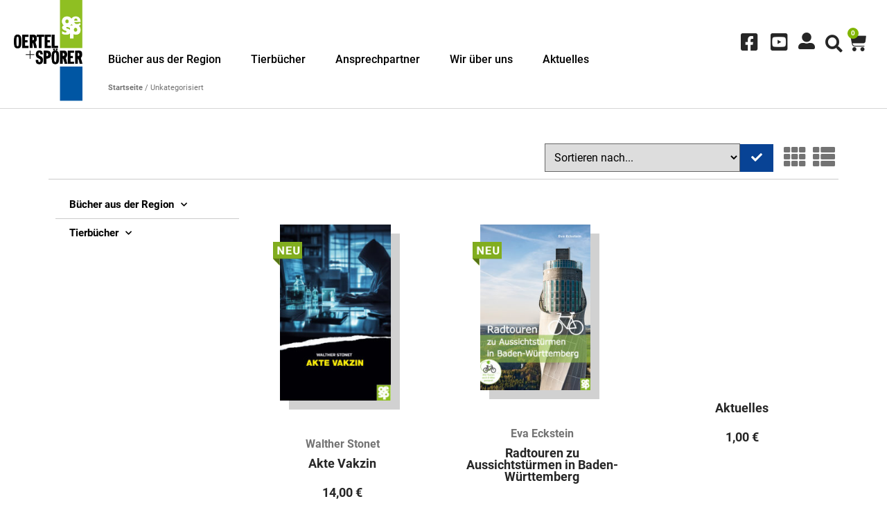

--- FILE ---
content_type: text/html; charset=UTF-8
request_url: https://www.oertel-spoerer.de/produkt-kategorie/unkategorisiert/
body_size: 29825
content:
<!doctype html>
<html lang="de">
<head>
	<meta charset="UTF-8">
	<meta name="viewport" content="width=device-width, initial-scale=1">
	<link rel="profile" href="https://gmpg.org/xfn/11">
	<meta name='robots' content='index, follow, max-image-preview:large, max-snippet:-1, max-video-preview:-1' />
	<style>img:is([sizes="auto" i], [sizes^="auto," i]) { contain-intrinsic-size: 3000px 1500px }</style>
	
	<!-- This site is optimized with the Yoast SEO plugin v24.9 - https://yoast.com/wordpress/plugins/seo/ -->
	<title>Unkategorisiert Archive - OERTEL + SPÖRER Verlag</title>
	<link rel="canonical" href="https://www.oertel-spoerer.de/produkt-kategorie/unkategorisiert/" />
	<meta property="og:locale" content="de_DE" />
	<meta property="og:type" content="article" />
	<meta property="og:title" content="Unkategorisiert Archive - OERTEL + SPÖRER Verlag" />
	<meta property="og:url" content="https://www.oertel-spoerer.de/produkt-kategorie/unkategorisiert/" />
	<meta property="og:site_name" content="OERTEL + SPÖRER Verlag" />
	<meta name="twitter:card" content="summary_large_image" />
	<script type="application/ld+json" class="yoast-schema-graph">{"@context":"https://schema.org","@graph":[{"@type":"CollectionPage","@id":"https://www.oertel-spoerer.de/produkt-kategorie/unkategorisiert/","url":"https://www.oertel-spoerer.de/produkt-kategorie/unkategorisiert/","name":"Unkategorisiert Archive - OERTEL + SPÖRER Verlag","isPartOf":{"@id":"https://www.oertel-spoerer.de/#website"},"primaryImageOfPage":{"@id":"https://www.oertel-spoerer.de/produkt-kategorie/unkategorisiert/#primaryimage"},"image":{"@id":"https://www.oertel-spoerer.de/produkt-kategorie/unkategorisiert/#primaryimage"},"thumbnailUrl":"https://www.oertel-spoerer.de/wp-content/uploads/2022/03/9783965550957.jpg","breadcrumb":{"@id":"https://www.oertel-spoerer.de/produkt-kategorie/unkategorisiert/#breadcrumb"},"inLanguage":"de"},{"@type":"ImageObject","inLanguage":"de","@id":"https://www.oertel-spoerer.de/produkt-kategorie/unkategorisiert/#primaryimage","url":"https://www.oertel-spoerer.de/wp-content/uploads/2022/03/9783965550957.jpg","contentUrl":"https://www.oertel-spoerer.de/wp-content/uploads/2022/03/9783965550957.jpg","width":534,"height":800},{"@type":"BreadcrumbList","@id":"https://www.oertel-spoerer.de/produkt-kategorie/unkategorisiert/#breadcrumb","itemListElement":[{"@type":"ListItem","position":1,"name":"Startseite","item":"https://www.oertel-spoerer.de/"},{"@type":"ListItem","position":2,"name":"Unkategorisiert"}]},{"@type":"WebSite","@id":"https://www.oertel-spoerer.de/#website","url":"https://www.oertel-spoerer.de/","name":"OERTEL + SPÖRER Verlag","description":"","publisher":{"@id":"https://www.oertel-spoerer.de/#organization"},"potentialAction":[{"@type":"SearchAction","target":{"@type":"EntryPoint","urlTemplate":"https://www.oertel-spoerer.de/?s={search_term_string}"},"query-input":{"@type":"PropertyValueSpecification","valueRequired":true,"valueName":"search_term_string"}}],"inLanguage":"de"},{"@type":"Organization","@id":"https://www.oertel-spoerer.de/#organization","name":"OERTEL + SPÖRER Verlag","url":"https://www.oertel-spoerer.de/","logo":{"@type":"ImageObject","inLanguage":"de","@id":"https://www.oertel-spoerer.de/#/schema/logo/image/","url":"https://www.oertel-spoerer.de/wp-content/uploads/2021/03/fav_oesp.jpg","contentUrl":"https://www.oertel-spoerer.de/wp-content/uploads/2021/03/fav_oesp.jpg","width":48,"height":48,"caption":"OERTEL + SPÖRER Verlag"},"image":{"@id":"https://www.oertel-spoerer.de/#/schema/logo/image/"}}]}</script>
	<!-- / Yoast SEO plugin. -->


<link rel="alternate" type="application/rss+xml" title="OERTEL + SPÖRER Verlag &raquo; Feed" href="https://www.oertel-spoerer.de/feed/" />
<link rel="alternate" type="application/rss+xml" title="OERTEL + SPÖRER Verlag &raquo; Unkategorisiert Kategorie Feed" href="https://www.oertel-spoerer.de/produkt-kategorie/unkategorisiert/feed/" />
<link rel='stylesheet' id='premium-addons-css' href='https://www.oertel-spoerer.de/wp-content/plugins/premium-addons-for-elementor/assets/frontend/min-css/premium-addons.min.css?ver=4.11.2' media='all' />
<style id='wp-emoji-styles-inline-css'>

	img.wp-smiley, img.emoji {
		display: inline !important;
		border: none !important;
		box-shadow: none !important;
		height: 1em !important;
		width: 1em !important;
		margin: 0 0.07em !important;
		vertical-align: -0.1em !important;
		background: none !important;
		padding: 0 !important;
	}
</style>
<link rel='stylesheet' id='wp-block-library-css' href='https://www.oertel-spoerer.de/wp-includes/css/dist/block-library/style.min.css?ver=6.8.3' media='all' />
<style id='global-styles-inline-css'>
:root{--wp--preset--aspect-ratio--square: 1;--wp--preset--aspect-ratio--4-3: 4/3;--wp--preset--aspect-ratio--3-4: 3/4;--wp--preset--aspect-ratio--3-2: 3/2;--wp--preset--aspect-ratio--2-3: 2/3;--wp--preset--aspect-ratio--16-9: 16/9;--wp--preset--aspect-ratio--9-16: 9/16;--wp--preset--color--black: #000000;--wp--preset--color--cyan-bluish-gray: #abb8c3;--wp--preset--color--white: #ffffff;--wp--preset--color--pale-pink: #f78da7;--wp--preset--color--vivid-red: #cf2e2e;--wp--preset--color--luminous-vivid-orange: #ff6900;--wp--preset--color--luminous-vivid-amber: #fcb900;--wp--preset--color--light-green-cyan: #7bdcb5;--wp--preset--color--vivid-green-cyan: #00d084;--wp--preset--color--pale-cyan-blue: #8ed1fc;--wp--preset--color--vivid-cyan-blue: #0693e3;--wp--preset--color--vivid-purple: #9b51e0;--wp--preset--gradient--vivid-cyan-blue-to-vivid-purple: linear-gradient(135deg,rgba(6,147,227,1) 0%,rgb(155,81,224) 100%);--wp--preset--gradient--light-green-cyan-to-vivid-green-cyan: linear-gradient(135deg,rgb(122,220,180) 0%,rgb(0,208,130) 100%);--wp--preset--gradient--luminous-vivid-amber-to-luminous-vivid-orange: linear-gradient(135deg,rgba(252,185,0,1) 0%,rgba(255,105,0,1) 100%);--wp--preset--gradient--luminous-vivid-orange-to-vivid-red: linear-gradient(135deg,rgba(255,105,0,1) 0%,rgb(207,46,46) 100%);--wp--preset--gradient--very-light-gray-to-cyan-bluish-gray: linear-gradient(135deg,rgb(238,238,238) 0%,rgb(169,184,195) 100%);--wp--preset--gradient--cool-to-warm-spectrum: linear-gradient(135deg,rgb(74,234,220) 0%,rgb(151,120,209) 20%,rgb(207,42,186) 40%,rgb(238,44,130) 60%,rgb(251,105,98) 80%,rgb(254,248,76) 100%);--wp--preset--gradient--blush-light-purple: linear-gradient(135deg,rgb(255,206,236) 0%,rgb(152,150,240) 100%);--wp--preset--gradient--blush-bordeaux: linear-gradient(135deg,rgb(254,205,165) 0%,rgb(254,45,45) 50%,rgb(107,0,62) 100%);--wp--preset--gradient--luminous-dusk: linear-gradient(135deg,rgb(255,203,112) 0%,rgb(199,81,192) 50%,rgb(65,88,208) 100%);--wp--preset--gradient--pale-ocean: linear-gradient(135deg,rgb(255,245,203) 0%,rgb(182,227,212) 50%,rgb(51,167,181) 100%);--wp--preset--gradient--electric-grass: linear-gradient(135deg,rgb(202,248,128) 0%,rgb(113,206,126) 100%);--wp--preset--gradient--midnight: linear-gradient(135deg,rgb(2,3,129) 0%,rgb(40,116,252) 100%);--wp--preset--font-size--small: 13px;--wp--preset--font-size--medium: 20px;--wp--preset--font-size--large: 36px;--wp--preset--font-size--x-large: 42px;--wp--preset--spacing--20: 0.44rem;--wp--preset--spacing--30: 0.67rem;--wp--preset--spacing--40: 1rem;--wp--preset--spacing--50: 1.5rem;--wp--preset--spacing--60: 2.25rem;--wp--preset--spacing--70: 3.38rem;--wp--preset--spacing--80: 5.06rem;--wp--preset--shadow--natural: 6px 6px 9px rgba(0, 0, 0, 0.2);--wp--preset--shadow--deep: 12px 12px 50px rgba(0, 0, 0, 0.4);--wp--preset--shadow--sharp: 6px 6px 0px rgba(0, 0, 0, 0.2);--wp--preset--shadow--outlined: 6px 6px 0px -3px rgba(255, 255, 255, 1), 6px 6px rgba(0, 0, 0, 1);--wp--preset--shadow--crisp: 6px 6px 0px rgba(0, 0, 0, 1);}:root { --wp--style--global--content-size: 800px;--wp--style--global--wide-size: 1200px; }:where(body) { margin: 0; }.wp-site-blocks > .alignleft { float: left; margin-right: 2em; }.wp-site-blocks > .alignright { float: right; margin-left: 2em; }.wp-site-blocks > .aligncenter { justify-content: center; margin-left: auto; margin-right: auto; }:where(.wp-site-blocks) > * { margin-block-start: 24px; margin-block-end: 0; }:where(.wp-site-blocks) > :first-child { margin-block-start: 0; }:where(.wp-site-blocks) > :last-child { margin-block-end: 0; }:root { --wp--style--block-gap: 24px; }:root :where(.is-layout-flow) > :first-child{margin-block-start: 0;}:root :where(.is-layout-flow) > :last-child{margin-block-end: 0;}:root :where(.is-layout-flow) > *{margin-block-start: 24px;margin-block-end: 0;}:root :where(.is-layout-constrained) > :first-child{margin-block-start: 0;}:root :where(.is-layout-constrained) > :last-child{margin-block-end: 0;}:root :where(.is-layout-constrained) > *{margin-block-start: 24px;margin-block-end: 0;}:root :where(.is-layout-flex){gap: 24px;}:root :where(.is-layout-grid){gap: 24px;}.is-layout-flow > .alignleft{float: left;margin-inline-start: 0;margin-inline-end: 2em;}.is-layout-flow > .alignright{float: right;margin-inline-start: 2em;margin-inline-end: 0;}.is-layout-flow > .aligncenter{margin-left: auto !important;margin-right: auto !important;}.is-layout-constrained > .alignleft{float: left;margin-inline-start: 0;margin-inline-end: 2em;}.is-layout-constrained > .alignright{float: right;margin-inline-start: 2em;margin-inline-end: 0;}.is-layout-constrained > .aligncenter{margin-left: auto !important;margin-right: auto !important;}.is-layout-constrained > :where(:not(.alignleft):not(.alignright):not(.alignfull)){max-width: var(--wp--style--global--content-size);margin-left: auto !important;margin-right: auto !important;}.is-layout-constrained > .alignwide{max-width: var(--wp--style--global--wide-size);}body .is-layout-flex{display: flex;}.is-layout-flex{flex-wrap: wrap;align-items: center;}.is-layout-flex > :is(*, div){margin: 0;}body .is-layout-grid{display: grid;}.is-layout-grid > :is(*, div){margin: 0;}body{padding-top: 0px;padding-right: 0px;padding-bottom: 0px;padding-left: 0px;}a:where(:not(.wp-element-button)){text-decoration: underline;}:root :where(.wp-element-button, .wp-block-button__link){background-color: #32373c;border-width: 0;color: #fff;font-family: inherit;font-size: inherit;line-height: inherit;padding: calc(0.667em + 2px) calc(1.333em + 2px);text-decoration: none;}.has-black-color{color: var(--wp--preset--color--black) !important;}.has-cyan-bluish-gray-color{color: var(--wp--preset--color--cyan-bluish-gray) !important;}.has-white-color{color: var(--wp--preset--color--white) !important;}.has-pale-pink-color{color: var(--wp--preset--color--pale-pink) !important;}.has-vivid-red-color{color: var(--wp--preset--color--vivid-red) !important;}.has-luminous-vivid-orange-color{color: var(--wp--preset--color--luminous-vivid-orange) !important;}.has-luminous-vivid-amber-color{color: var(--wp--preset--color--luminous-vivid-amber) !important;}.has-light-green-cyan-color{color: var(--wp--preset--color--light-green-cyan) !important;}.has-vivid-green-cyan-color{color: var(--wp--preset--color--vivid-green-cyan) !important;}.has-pale-cyan-blue-color{color: var(--wp--preset--color--pale-cyan-blue) !important;}.has-vivid-cyan-blue-color{color: var(--wp--preset--color--vivid-cyan-blue) !important;}.has-vivid-purple-color{color: var(--wp--preset--color--vivid-purple) !important;}.has-black-background-color{background-color: var(--wp--preset--color--black) !important;}.has-cyan-bluish-gray-background-color{background-color: var(--wp--preset--color--cyan-bluish-gray) !important;}.has-white-background-color{background-color: var(--wp--preset--color--white) !important;}.has-pale-pink-background-color{background-color: var(--wp--preset--color--pale-pink) !important;}.has-vivid-red-background-color{background-color: var(--wp--preset--color--vivid-red) !important;}.has-luminous-vivid-orange-background-color{background-color: var(--wp--preset--color--luminous-vivid-orange) !important;}.has-luminous-vivid-amber-background-color{background-color: var(--wp--preset--color--luminous-vivid-amber) !important;}.has-light-green-cyan-background-color{background-color: var(--wp--preset--color--light-green-cyan) !important;}.has-vivid-green-cyan-background-color{background-color: var(--wp--preset--color--vivid-green-cyan) !important;}.has-pale-cyan-blue-background-color{background-color: var(--wp--preset--color--pale-cyan-blue) !important;}.has-vivid-cyan-blue-background-color{background-color: var(--wp--preset--color--vivid-cyan-blue) !important;}.has-vivid-purple-background-color{background-color: var(--wp--preset--color--vivid-purple) !important;}.has-black-border-color{border-color: var(--wp--preset--color--black) !important;}.has-cyan-bluish-gray-border-color{border-color: var(--wp--preset--color--cyan-bluish-gray) !important;}.has-white-border-color{border-color: var(--wp--preset--color--white) !important;}.has-pale-pink-border-color{border-color: var(--wp--preset--color--pale-pink) !important;}.has-vivid-red-border-color{border-color: var(--wp--preset--color--vivid-red) !important;}.has-luminous-vivid-orange-border-color{border-color: var(--wp--preset--color--luminous-vivid-orange) !important;}.has-luminous-vivid-amber-border-color{border-color: var(--wp--preset--color--luminous-vivid-amber) !important;}.has-light-green-cyan-border-color{border-color: var(--wp--preset--color--light-green-cyan) !important;}.has-vivid-green-cyan-border-color{border-color: var(--wp--preset--color--vivid-green-cyan) !important;}.has-pale-cyan-blue-border-color{border-color: var(--wp--preset--color--pale-cyan-blue) !important;}.has-vivid-cyan-blue-border-color{border-color: var(--wp--preset--color--vivid-cyan-blue) !important;}.has-vivid-purple-border-color{border-color: var(--wp--preset--color--vivid-purple) !important;}.has-vivid-cyan-blue-to-vivid-purple-gradient-background{background: var(--wp--preset--gradient--vivid-cyan-blue-to-vivid-purple) !important;}.has-light-green-cyan-to-vivid-green-cyan-gradient-background{background: var(--wp--preset--gradient--light-green-cyan-to-vivid-green-cyan) !important;}.has-luminous-vivid-amber-to-luminous-vivid-orange-gradient-background{background: var(--wp--preset--gradient--luminous-vivid-amber-to-luminous-vivid-orange) !important;}.has-luminous-vivid-orange-to-vivid-red-gradient-background{background: var(--wp--preset--gradient--luminous-vivid-orange-to-vivid-red) !important;}.has-very-light-gray-to-cyan-bluish-gray-gradient-background{background: var(--wp--preset--gradient--very-light-gray-to-cyan-bluish-gray) !important;}.has-cool-to-warm-spectrum-gradient-background{background: var(--wp--preset--gradient--cool-to-warm-spectrum) !important;}.has-blush-light-purple-gradient-background{background: var(--wp--preset--gradient--blush-light-purple) !important;}.has-blush-bordeaux-gradient-background{background: var(--wp--preset--gradient--blush-bordeaux) !important;}.has-luminous-dusk-gradient-background{background: var(--wp--preset--gradient--luminous-dusk) !important;}.has-pale-ocean-gradient-background{background: var(--wp--preset--gradient--pale-ocean) !important;}.has-electric-grass-gradient-background{background: var(--wp--preset--gradient--electric-grass) !important;}.has-midnight-gradient-background{background: var(--wp--preset--gradient--midnight) !important;}.has-small-font-size{font-size: var(--wp--preset--font-size--small) !important;}.has-medium-font-size{font-size: var(--wp--preset--font-size--medium) !important;}.has-large-font-size{font-size: var(--wp--preset--font-size--large) !important;}.has-x-large-font-size{font-size: var(--wp--preset--font-size--x-large) !important;}
:root :where(.wp-block-pullquote){font-size: 1.5em;line-height: 1.6;}
</style>
<link rel='stylesheet' id='woocommerce-layout-css' href='https://www.oertel-spoerer.de/wp-content/plugins/woocommerce/assets/css/woocommerce-layout.css?ver=9.8.6' media='all' />
<link rel='stylesheet' id='woocommerce-smallscreen-css' href='https://www.oertel-spoerer.de/wp-content/plugins/woocommerce/assets/css/woocommerce-smallscreen.css?ver=9.8.6' media='only screen and (max-width: 768px)' />
<link rel='stylesheet' id='woocommerce-general-css' href='https://www.oertel-spoerer.de/wp-content/plugins/woocommerce/assets/css/woocommerce.css?ver=9.8.6' media='all' />
<style id='woocommerce-inline-inline-css'>
.woocommerce form .form-row .required { visibility: visible; }
</style>
<link rel='stylesheet' id='dashicons-css' href='https://www.oertel-spoerer.de/wp-includes/css/dashicons.min.css?ver=6.8.3' media='all' />
<link rel='stylesheet' id='brands-styles-css' href='https://www.oertel-spoerer.de/wp-content/plugins/woocommerce/assets/css/brands.css?ver=9.8.6' media='all' />
<link rel='stylesheet' id='hello-elementor-css' href='https://www.oertel-spoerer.de/wp-content/themes/hello-elementor/style.min.css?ver=3.3.0' media='all' />
<link rel='stylesheet' id='hello-elementor-theme-style-css' href='https://www.oertel-spoerer.de/wp-content/themes/hello-elementor/theme.min.css?ver=3.3.0' media='all' />
<link rel='stylesheet' id='hello-elementor-header-footer-css' href='https://www.oertel-spoerer.de/wp-content/themes/hello-elementor/header-footer.min.css?ver=3.3.0' media='all' />
<link rel='stylesheet' id='elementor-frontend-css' href='https://www.oertel-spoerer.de/wp-content/plugins/elementor/assets/css/frontend.min.css?ver=3.28.3' media='all' />
<style id='elementor-frontend-inline-css'>

				.elementor-widget-woocommerce-checkout-page .woocommerce table.woocommerce-checkout-review-order-table {
				    margin: var(--sections-margin, 24px 0 24px 0);
				    padding: var(--sections-padding, 16px 16px);
				}
				.elementor-widget-woocommerce-checkout-page .woocommerce table.woocommerce-checkout-review-order-table .cart_item td.product-name {
				    padding-right: 20px;
				}
				.elementor-widget-woocommerce-checkout-page .woocommerce .woocommerce-checkout #payment {
					border: none;
					padding: 0;
				}
				.elementor-widget-woocommerce-checkout-page .woocommerce .e-checkout__order_review-2 {
					background: var(--sections-background-color, #ffffff);
				    border-radius: var(--sections-border-radius, 3px);
				    padding: var(--sections-padding, 16px 30px);
				    margin: var(--sections-margin, 0 0 24px 0);
				    border-style: var(--sections-border-type, solid);
				    border-color: var(--sections-border-color, #D5D8DC);
				    border-width: 1px;
				    display: block;
				}
				.elementor-widget-woocommerce-checkout-page .woocommerce-checkout .place-order {
					display: -webkit-box;
					display: -ms-flexbox;
					display: flex;
					-webkit-box-orient: vertical;
					-webkit-box-direction: normal;
					-ms-flex-direction: column;
					flex-direction: column;
					-ms-flex-wrap: wrap;
					flex-wrap: wrap;
					padding: 0;
					margin-bottom: 0;
					margin-top: 1em;
					-webkit-box-align: var(--place-order-title-alignment, stretch);
					-ms-flex-align: var(--place-order-title-alignment, stretch);
					align-items: var(--place-order-title-alignment, stretch); 
				}
				.elementor-widget-woocommerce-checkout-page .woocommerce-checkout #place_order {
					background-color: #5bc0de;
					width: var(--purchase-button-width, auto);
					float: none;
					color: var(--purchase-button-normal-text-color, #ffffff);
					min-height: auto;
					padding: var(--purchase-button-padding, 1em 1em);
					border-radius: var(--purchase-button-border-radius, 3px); 
		        }
		        .elementor-widget-woocommerce-checkout-page .woocommerce-checkout #place_order:hover {
					background-color: #5bc0de;
					color: var(--purchase-button-hover-text-color, #ffffff);
					border-color: var(--purchase-button-hover-border-color, #5bc0de);
					-webkit-transition-duration: var(--purchase-button-hover-transition-duration, 0.3s);
					-o-transition-duration: var(--purchase-button-hover-transition-duration, 0.3s);
					transition-duration: var(--purchase-button-hover-transition-duration, 0.3s); 
                }
			
</style>
<link rel='stylesheet' id='widget-image-css' href='https://www.oertel-spoerer.de/wp-content/plugins/elementor/assets/css/widget-image.min.css?ver=3.28.3' media='all' />
<link rel='stylesheet' id='widget-nav-menu-css' href='https://www.oertel-spoerer.de/wp-content/plugins/elementor-pro/assets/css/widget-nav-menu.min.css?ver=3.28.3' media='all' />
<link rel='stylesheet' id='widget-icon-list-css' href='https://www.oertel-spoerer.de/wp-content/plugins/elementor/assets/css/widget-icon-list.min.css?ver=3.28.3' media='all' />
<link rel='stylesheet' id='widget-search-form-css' href='https://www.oertel-spoerer.de/wp-content/plugins/elementor-pro/assets/css/widget-search-form.min.css?ver=3.28.3' media='all' />
<link rel='stylesheet' id='elementor-icons-shared-0-css' href='https://www.oertel-spoerer.de/wp-content/plugins/elementor/assets/lib/font-awesome/css/fontawesome.min.css?ver=5.15.3' media='all' />
<link rel='stylesheet' id='elementor-icons-fa-solid-css' href='https://www.oertel-spoerer.de/wp-content/plugins/elementor/assets/lib/font-awesome/css/solid.min.css?ver=5.15.3' media='all' />
<link rel='stylesheet' id='widget-woocommerce-menu-cart-css' href='https://www.oertel-spoerer.de/wp-content/plugins/elementor-pro/assets/css/widget-woocommerce-menu-cart.min.css?ver=3.28.3' media='all' />
<link rel='stylesheet' id='widget-heading-css' href='https://www.oertel-spoerer.de/wp-content/plugins/elementor/assets/css/widget-heading.min.css?ver=3.28.3' media='all' />
<link rel='stylesheet' id='widget-posts-css' href='https://www.oertel-spoerer.de/wp-content/plugins/elementor-pro/assets/css/widget-posts.min.css?ver=3.28.3' media='all' />
<link rel='stylesheet' id='e-animation-slideInLeft-css' href='https://www.oertel-spoerer.de/wp-content/plugins/elementor/assets/lib/animations/styles/slideInLeft.min.css?ver=3.28.3' media='all' />
<link rel='stylesheet' id='e-animation-rollIn-css' href='https://www.oertel-spoerer.de/wp-content/plugins/elementor/assets/lib/animations/styles/rollIn.min.css?ver=3.28.3' media='all' />
<link rel='stylesheet' id='e-popup-css' href='https://www.oertel-spoerer.de/wp-content/plugins/elementor-pro/assets/css/conditionals/popup.min.css?ver=3.28.3' media='all' />
<link rel='stylesheet' id='widget-woocommerce-product-price-css' href='https://www.oertel-spoerer.de/wp-content/plugins/elementor-pro/assets/css/widget-woocommerce-product-price.min.css?ver=3.28.3' media='all' />
<link rel='stylesheet' id='e-animation-fadeIn-css' href='https://www.oertel-spoerer.de/wp-content/plugins/elementor/assets/lib/animations/styles/fadeIn.min.css?ver=3.28.3' media='all' />
<link rel='stylesheet' id='elementor-icons-css' href='https://www.oertel-spoerer.de/wp-content/plugins/elementor/assets/lib/eicons/css/elementor-icons.min.css?ver=5.36.0' media='all' />
<link rel='stylesheet' id='elementor-post-21-css' href='https://www.oertel-spoerer.de/wp-content/uploads/elementor/css/post-21.css?ver=1745308470' media='all' />
<link rel='stylesheet' id='elementor-post-37-css' href='https://www.oertel-spoerer.de/wp-content/uploads/elementor/css/post-37.css?ver=1745308470' media='all' />
<link rel='stylesheet' id='elementor-post-23-css' href='https://www.oertel-spoerer.de/wp-content/uploads/elementor/css/post-23.css?ver=1745308470' media='all' />
<link rel='stylesheet' id='elementor-post-98-css' href='https://www.oertel-spoerer.de/wp-content/uploads/elementor/css/post-98.css?ver=1745308528' media='all' />
<link rel='stylesheet' id='elementor-post-1295-css' href='https://www.oertel-spoerer.de/wp-content/uploads/elementor/css/post-1295.css?ver=1745308471' media='all' />
<link rel='stylesheet' id='elementor-post-507-css' href='https://www.oertel-spoerer.de/wp-content/uploads/elementor/css/post-507.css?ver=1745308471' media='all' />
<link rel='stylesheet' id='borlabs-cookie-css' href='https://www.oertel-spoerer.de/wp-content/cache/borlabs-cookie/borlabs-cookie_1_de.css?ver=2.3-10' media='all' />
<link rel='stylesheet' id='woocommerce-gzd-layout-css' href='https://www.oertel-spoerer.de/wp-content/plugins/woocommerce-germanized/build/static/layout-styles.css?ver=3.19.9' media='all' />
<style id='woocommerce-gzd-layout-inline-css'>
.woocommerce-checkout .shop_table { background-color: #eeeeee; } .product p.deposit-packaging-type { font-size: 1.25em !important; } p.woocommerce-shipping-destination { display: none; }
                .wc-gzd-nutri-score-value-a {
                    background: url(https://www.oertel-spoerer.de/wp-content/plugins/woocommerce-germanized/assets/images/nutri-score-a.svg) no-repeat;
                }
                .wc-gzd-nutri-score-value-b {
                    background: url(https://www.oertel-spoerer.de/wp-content/plugins/woocommerce-germanized/assets/images/nutri-score-b.svg) no-repeat;
                }
                .wc-gzd-nutri-score-value-c {
                    background: url(https://www.oertel-spoerer.de/wp-content/plugins/woocommerce-germanized/assets/images/nutri-score-c.svg) no-repeat;
                }
                .wc-gzd-nutri-score-value-d {
                    background: url(https://www.oertel-spoerer.de/wp-content/plugins/woocommerce-germanized/assets/images/nutri-score-d.svg) no-repeat;
                }
                .wc-gzd-nutri-score-value-e {
                    background: url(https://www.oertel-spoerer.de/wp-content/plugins/woocommerce-germanized/assets/images/nutri-score-e.svg) no-repeat;
                }
            
</style>
<link rel='stylesheet' id='hello-elementor-child-style-css' href='https://www.oertel-spoerer.de/wp-content/themes/hello-theme-child-master/style.css?ver=1.0.0' media='all' />
<link rel='stylesheet' id='ecs-styles-css' href='https://www.oertel-spoerer.de/wp-content/plugins/ele-custom-skin/assets/css/ecs-style.css?ver=3.1.9' media='all' />
<link rel='stylesheet' id='elementor-post-102-css' href='https://www.oertel-spoerer.de/wp-content/uploads/elementor/css/post-102.css?ver=1741853206' media='all' />
<link rel='stylesheet' id='elementor-post-143-css' href='https://www.oertel-spoerer.de/wp-content/uploads/elementor/css/post-143.css?ver=1634028313' media='all' />
<link rel='stylesheet' id='elementor-post-305-css' href='https://www.oertel-spoerer.de/wp-content/uploads/elementor/css/post-305.css?ver=1634214708' media='all' />
<link rel='stylesheet' id='elementor-post-380-css' href='https://www.oertel-spoerer.de/wp-content/uploads/elementor/css/post-380.css?ver=1634576552' media='all' />
<link rel='stylesheet' id='elementor-post-598-css' href='https://www.oertel-spoerer.de/wp-content/uploads/elementor/css/post-598.css?ver=1645785021' media='all' />
<link rel='stylesheet' id='elementor-post-685-css' href='https://www.oertel-spoerer.de/wp-content/uploads/elementor/css/post-685.css?ver=1634543550' media='all' />
<link rel='stylesheet' id='elementor-post-1333-css' href='https://www.oertel-spoerer.de/wp-content/uploads/elementor/css/post-1333.css?ver=1627400194' media='all' />
<link rel='stylesheet' id='elementor-icons-fa-brands-css' href='https://www.oertel-spoerer.de/wp-content/plugins/elementor/assets/lib/font-awesome/css/brands.min.css?ver=5.15.3' media='all' />
<script src="https://www.oertel-spoerer.de/wp-includes/js/jquery/jquery.min.js?ver=3.7.1" id="jquery-core-js"></script>
<script src="https://www.oertel-spoerer.de/wp-includes/js/jquery/jquery-migrate.min.js?ver=3.4.1" id="jquery-migrate-js"></script>
<script src="https://www.oertel-spoerer.de/wp-content/plugins/flowpaper-lite-pdf-flipbook/assets/lity/lity.min.js" id="lity-js-js"></script>
<script src="https://www.oertel-spoerer.de/wp-content/plugins/woocommerce/assets/js/jquery-blockui/jquery.blockUI.min.js?ver=2.7.0-wc.9.8.6" id="jquery-blockui-js" defer data-wp-strategy="defer"></script>
<script id="wc-add-to-cart-js-extra">
var wc_add_to_cart_params = {"ajax_url":"\/wp-admin\/admin-ajax.php","wc_ajax_url":"\/?wc-ajax=%%endpoint%%","i18n_view_cart":"Warenkorb anzeigen","cart_url":"https:\/\/www.oertel-spoerer.de\/warenkorb\/","is_cart":"","cart_redirect_after_add":"no"};
</script>
<script src="https://www.oertel-spoerer.de/wp-content/plugins/woocommerce/assets/js/frontend/add-to-cart.min.js?ver=9.8.6" id="wc-add-to-cart-js" defer data-wp-strategy="defer"></script>
<script src="https://www.oertel-spoerer.de/wp-content/plugins/woocommerce/assets/js/js-cookie/js.cookie.min.js?ver=2.1.4-wc.9.8.6" id="js-cookie-js" defer data-wp-strategy="defer"></script>
<script id="woocommerce-js-extra">
var woocommerce_params = {"ajax_url":"\/wp-admin\/admin-ajax.php","wc_ajax_url":"\/?wc-ajax=%%endpoint%%","i18n_password_show":"Passwort anzeigen","i18n_password_hide":"Passwort verbergen"};
</script>
<script src="https://www.oertel-spoerer.de/wp-content/plugins/woocommerce/assets/js/frontend/woocommerce.min.js?ver=9.8.6" id="woocommerce-js" defer data-wp-strategy="defer"></script>
<script id="borlabs-cookie-prioritize-js-extra">
var borlabsCookiePrioritized = {"domain":"www.oertel-spoerer.de","path":"\/","version":"1","bots":"1","optInJS":{"statistics":{"google-analytics":"[base64]"}}};
</script>
<script src="https://www.oertel-spoerer.de/wp-content/plugins/borlabs-cookie/assets/javascript/borlabs-cookie-prioritize.min.js?ver=2.3" id="borlabs-cookie-prioritize-js"></script>
<script id="wc-gzd-unit-price-observer-queue-js-extra">
var wc_gzd_unit_price_observer_queue_params = {"ajax_url":"\/wp-admin\/admin-ajax.php","wc_ajax_url":"\/?wc-ajax=%%endpoint%%","refresh_unit_price_nonce":"bfb5b7c7ee"};
</script>
<script src="https://www.oertel-spoerer.de/wp-content/plugins/woocommerce-germanized/build/static/unit-price-observer-queue.js?ver=3.19.9" id="wc-gzd-unit-price-observer-queue-js" defer data-wp-strategy="defer"></script>
<script src="https://www.oertel-spoerer.de/wp-content/plugins/woocommerce/assets/js/accounting/accounting.min.js?ver=0.4.2" id="accounting-js"></script>
<script id="wc-gzd-unit-price-observer-js-extra">
var wc_gzd_unit_price_observer_params = {"wrapper":".product","price_selector":{"p.price":{"is_total_price":false,"is_primary_selector":true,"quantity_selector":""}},"replace_price":"1","product_id":"5376","price_decimal_sep":",","price_thousand_sep":".","qty_selector":"input.quantity, input.qty","refresh_on_load":""};
</script>
<script src="https://www.oertel-spoerer.de/wp-content/plugins/woocommerce-germanized/build/static/unit-price-observer.js?ver=3.19.9" id="wc-gzd-unit-price-observer-js" defer data-wp-strategy="defer"></script>
<script id="ecs_ajax_load-js-extra">
var ecs_ajax_params = {"ajaxurl":"https:\/\/www.oertel-spoerer.de\/wp-admin\/admin-ajax.php","posts":"{\"product_cat\":\"unkategorisiert\",\"error\":\"\",\"m\":\"\",\"p\":0,\"post_parent\":\"\",\"subpost\":\"\",\"subpost_id\":\"\",\"attachment\":\"\",\"attachment_id\":0,\"name\":\"\",\"pagename\":\"\",\"page_id\":0,\"second\":\"\",\"minute\":\"\",\"hour\":\"\",\"day\":0,\"monthnum\":0,\"year\":0,\"w\":0,\"category_name\":\"\",\"tag\":\"\",\"cat\":\"\",\"tag_id\":\"\",\"author\":\"\",\"author_name\":\"\",\"feed\":\"\",\"tb\":\"\",\"paged\":0,\"meta_key\":\"\",\"meta_value\":\"\",\"preview\":\"\",\"s\":\"\",\"sentence\":\"\",\"title\":\"\",\"fields\":\"all\",\"menu_order\":\"\",\"embed\":\"\",\"category__in\":[],\"category__not_in\":[],\"category__and\":[],\"post__in\":[],\"post__not_in\":[],\"post_name__in\":[],\"tag__in\":[],\"tag__not_in\":[],\"tag__and\":[],\"tag_slug__in\":[],\"tag_slug__and\":[],\"post_parent__in\":[],\"post_parent__not_in\":[],\"author__in\":[],\"author__not_in\":[],\"search_columns\":[],\"orderby\":\"date\",\"order\":\"DESC\",\"meta_query\":[],\"tax_query\":{\"relation\":\"AND\",\"0\":{\"taxonomy\":\"product_visibility\",\"field\":\"term_taxonomy_id\",\"terms\":[7],\"operator\":\"NOT IN\"}},\"wc_query\":\"product_query\",\"posts_per_page\":12,\"jet_smart_filters\":\"woocommerce-archive\",\"ignore_sticky_posts\":false,\"suppress_filters\":false,\"cache_results\":true,\"update_post_term_cache\":true,\"update_menu_item_cache\":false,\"lazy_load_term_meta\":true,\"update_post_meta_cache\":true,\"post_type\":\"\",\"nopaging\":false,\"comments_per_page\":\"50\",\"no_found_rows\":false,\"taxonomy\":\"product_cat\",\"term\":\"unkategorisiert\"}"};
</script>
<script src="https://www.oertel-spoerer.de/wp-content/plugins/ele-custom-skin/assets/js/ecs_ajax_pagination.js?ver=3.1.9" id="ecs_ajax_load-js"></script>
<script src="https://www.oertel-spoerer.de/wp-content/plugins/ele-custom-skin/assets/js/ecs.js?ver=3.1.9" id="ecs-script-js"></script>
<link rel="https://api.w.org/" href="https://www.oertel-spoerer.de/wp-json/" /><link rel="alternate" title="JSON" type="application/json" href="https://www.oertel-spoerer.de/wp-json/wp/v2/product_cat/15" /><link rel="EditURI" type="application/rsd+xml" title="RSD" href="https://www.oertel-spoerer.de/xmlrpc.php?rsd" />
<meta name="generator" content="WordPress 6.8.3" />
<meta name="generator" content="WooCommerce 9.8.6" />
	<noscript><style>.woocommerce-product-gallery{ opacity: 1 !important; }</style></noscript>
	<meta name="generator" content="Elementor 3.28.3; features: additional_custom_breakpoints, e_local_google_fonts; settings: css_print_method-external, google_font-enabled, font_display-auto">
			<style>
				.e-con.e-parent:nth-of-type(n+4):not(.e-lazyloaded):not(.e-no-lazyload),
				.e-con.e-parent:nth-of-type(n+4):not(.e-lazyloaded):not(.e-no-lazyload) * {
					background-image: none !important;
				}
				@media screen and (max-height: 1024px) {
					.e-con.e-parent:nth-of-type(n+3):not(.e-lazyloaded):not(.e-no-lazyload),
					.e-con.e-parent:nth-of-type(n+3):not(.e-lazyloaded):not(.e-no-lazyload) * {
						background-image: none !important;
					}
				}
				@media screen and (max-height: 640px) {
					.e-con.e-parent:nth-of-type(n+2):not(.e-lazyloaded):not(.e-no-lazyload),
					.e-con.e-parent:nth-of-type(n+2):not(.e-lazyloaded):not(.e-no-lazyload) * {
						background-image: none !important;
					}
				}
			</style>
			<link rel="icon" href="https://www.oertel-spoerer.de/wp-content/uploads/2021/03/fav_oesp.jpg" sizes="32x32" />
<link rel="icon" href="https://www.oertel-spoerer.de/wp-content/uploads/2021/03/fav_oesp.jpg" sizes="192x192" />
<link rel="apple-touch-icon" href="https://www.oertel-spoerer.de/wp-content/uploads/2021/03/fav_oesp.jpg" />
<meta name="msapplication-TileImage" content="https://www.oertel-spoerer.de/wp-content/uploads/2021/03/fav_oesp.jpg" />
<style type="text/css">/** Mega Menu CSS: fs **/</style>
<meta name="generator" content="WP Rocket 3.18.3" data-wpr-features="wpr_desktop" /></head>
<body class="archive tax-product_cat term-unkategorisiert term-15 wp-custom-logo wp-embed-responsive wp-theme-hello-elementor wp-child-theme-hello-theme-child-master theme-hello-elementor woocommerce woocommerce-page woocommerce-no-js theme-default elementor-page-98 elementor-default elementor-template-full-width elementor-kit-21">


<a class="skip-link screen-reader-text" href="#content">Zum Inhalt springen</a>

		<div data-rocket-location-hash="b6ab50416833cc87ffbd10b235b4f0f6" data-elementor-type="header" data-elementor-id="37" class="elementor elementor-37 elementor-location-header" data-elementor-post-type="elementor_library">
					<header class="elementor-section elementor-top-section elementor-element elementor-element-209203c6 elementor-section-content-middle elementor-hidden-phone elementor-section-boxed elementor-section-height-default elementor-section-height-default" data-id="209203c6" data-element_type="section" data-settings="{&quot;background_background&quot;:&quot;classic&quot;}">
						<div data-rocket-location-hash="0b3376bad69c5a64f5d59c7096455786" class="elementor-container elementor-column-gap-no">
					<div class="elementor-column elementor-col-33 elementor-top-column elementor-element elementor-element-6b399d2d" data-id="6b399d2d" data-element_type="column">
			<div class="elementor-widget-wrap elementor-element-populated">
						<div class="elementor-element elementor-element-d906f70 elementor-widget elementor-widget-image" data-id="d906f70" data-element_type="widget" data-widget_type="image.default">
																<a href="/">
							<img fetchpriority="high" width="339" height="500" src="https://www.oertel-spoerer.de/wp-content/uploads/2021/03/logo_oertelspoerer.png" class="attachment-large size-large wp-image-30" alt="" srcset="https://www.oertel-spoerer.de/wp-content/uploads/2021/03/logo_oertelspoerer.png 339w, https://www.oertel-spoerer.de/wp-content/uploads/2021/03/logo_oertelspoerer-203x300.png 203w" sizes="(max-width: 339px) 100vw, 339px" />								</a>
															</div>
					</div>
		</div>
				<div class="elementor-column elementor-col-33 elementor-top-column elementor-element elementor-element-4f58b2dd" data-id="4f58b2dd" data-element_type="column">
			<div class="elementor-widget-wrap elementor-element-populated">
						<div class="elementor-element elementor-element-4e313ad1 elementor-nav-menu__align-start elementor-nav-menu--stretch elementor-nav-menu--dropdown-tablet elementor-nav-menu__text-align-aside elementor-nav-menu--toggle elementor-nav-menu--burger elementor-widget elementor-widget-nav-menu" data-id="4e313ad1" data-element_type="widget" data-settings="{&quot;full_width&quot;:&quot;stretch&quot;,&quot;submenu_icon&quot;:{&quot;value&quot;:&quot;&lt;i class=\&quot;\&quot;&gt;&lt;\/i&gt;&quot;,&quot;library&quot;:&quot;&quot;},&quot;layout&quot;:&quot;horizontal&quot;,&quot;toggle&quot;:&quot;burger&quot;}" data-widget_type="nav-menu.default">
								<nav aria-label="Menü" class="elementor-nav-menu--main elementor-nav-menu__container elementor-nav-menu--layout-horizontal e--pointer-none">
				<ul id="menu-1-4e313ad1" class="elementor-nav-menu"><li class="menu-item menu-item-type-taxonomy menu-item-object-product_cat menu-item-has-children menu-item-897"><a href="https://www.oertel-spoerer.de/produkt-kategorie/buecher-aus-der-region/" class="elementor-item">Bücher aus der Region</a>
<ul class="sub-menu elementor-nav-menu--dropdown">
	<li class="inactive menu-item menu-item-type-custom menu-item-object-custom menu-item-0"><a href="https://www.oertel-spoerer.de/produkt-kategorie/buecher-aus-der-region/neuerscheinungen-regionalia/" class="elementor-sub-item">Neuerscheinungen</a></li>
	<li class="inactive menu-item menu-item-type-custom menu-item-object-custom menu-item-0"><a href="https://www.oertel-spoerer.de/produkt-kategorie/buecher-aus-der-region/gesundheit/" class="elementor-sub-item">Alles für die Gesundheit</a></li>
	<li class="inactive menu-item menu-item-type-custom menu-item-object-custom menu-item-0"><a href="https://www.oertel-spoerer.de/produkt-kategorie/buecher-aus-der-region/geschichte/" class="elementor-sub-item">Aus der Geschichte Baden-Württembergs</a></li>
	<li class="inactive menu-item menu-item-type-custom menu-item-object-custom menu-item-0"><a href="https://www.oertel-spoerer.de/produkt-kategorie/buecher-aus-der-region/bildbaende/" class="elementor-sub-item">Bildbände</a></li>
	<li class="inactive menu-item menu-item-type-custom menu-item-object-custom menu-item-0"><a href="https://www.oertel-spoerer.de/produkt-kategorie/buecher-aus-der-region/geschenkbuch/" class="elementor-sub-item">Geschenkbuch</a></li>
	<li class="inactive menu-item menu-item-type-custom menu-item-object-custom menu-item-0"><a href="https://www.oertel-spoerer.de/produkt-kategorie/buecher-aus-der-region/hoerbuch/" class="elementor-sub-item">Hörbuch</a></li>
	<li class="inactive menu-item menu-item-type-custom menu-item-object-custom menu-item-0"><a href="https://www.oertel-spoerer.de/produkt-kategorie/buecher-aus-der-region/freizeitfuehrer/" class="elementor-sub-item">Freizeitführer</a></li>
	<li class="inactive menu-item menu-item-type-custom menu-item-object-custom menu-item-0"><a href="https://www.oertel-spoerer.de/produkt-kategorie/buecher-aus-der-region/kalender/" class="elementor-sub-item">Kalender</a></li>
	<li class="inactive menu-item menu-item-type-custom menu-item-object-custom menu-item-0"><a href="https://www.oertel-spoerer.de/produkt-kategorie/buecher-aus-der-region/kinderbuecher/" class="elementor-sub-item">Kinderbücher</a></li>
	<li class="inactive menu-item menu-item-type-custom menu-item-object-custom menu-item-0"><a href="https://www.oertel-spoerer.de/produkt-kategorie/buecher-aus-der-region/kochen-und-backen/" class="elementor-sub-item">Kochen und Backen</a></li>
	<li class="inactive menu-item menu-item-type-custom menu-item-object-custom menu-item-0"><a href="https://www.oertel-spoerer.de/produkt-kategorie/buecher-aus-der-region/krimis/" class="elementor-sub-item">Krimis</a></li>
	<li class="inactive menu-item menu-item-type-custom menu-item-object-custom menu-item-0"><a href="https://www.oertel-spoerer.de/produkt-kategorie/buecher-aus-der-region/koerper-und-geist/" class="elementor-sub-item">Körper und Geist</a></li>
	<li class="inactive menu-item menu-item-type-custom menu-item-object-custom menu-item-0"><a href="https://www.oertel-spoerer.de/produkt-kategorie/buecher-aus-der-region/lebensbilder/" class="elementor-sub-item">Lebensbilder</a></li>
	<li class="inactive menu-item menu-item-type-custom menu-item-object-custom menu-item-0"><a href="https://www.oertel-spoerer.de/produkt-kategorie/buecher-aus-der-region/radfuehrer/" class="elementor-sub-item">Radführer</a></li>
	<li class="inactive menu-item menu-item-type-custom menu-item-object-custom menu-item-0"><a href="https://www.oertel-spoerer.de/produkt-kategorie/buecher-aus-der-region/romane/" class="elementor-sub-item">Romane</a></li>
	<li class="inactive menu-item menu-item-type-custom menu-item-object-custom menu-item-0"><a href="https://www.oertel-spoerer.de/produkt-kategorie/buecher-aus-der-region/schwaebisches/" class="elementor-sub-item">Schwäbisches</a></li>
	<li class="inactive menu-item menu-item-type-custom menu-item-object-custom menu-item-0"><a href="https://www.oertel-spoerer.de/produkt-kategorie/buecher-aus-der-region/stadtfuehrer/" class="elementor-sub-item">Stadtführer</a></li>
	<li class="inactive menu-item menu-item-type-custom menu-item-object-custom menu-item-0"><a href="https://www.oertel-spoerer.de/produkt-kategorie/buecher-aus-der-region/ebooks/" class="elementor-sub-item">eBooks</a></li>
</ul>
</li>
<li class="menu-item menu-item-type-taxonomy menu-item-object-product_cat menu-item-has-children menu-item-898"><a href="https://www.oertel-spoerer.de/produkt-kategorie/tierbuecher/" class="elementor-item">Tierbücher</a>
<ul class="sub-menu elementor-nav-menu--dropdown">
	<li class="inactive menu-item menu-item-type-custom menu-item-object-custom menu-item-0"><a href="https://www.oertel-spoerer.de/produkt-kategorie/tierbuecher/neuerscheinungen-tierbuecher/" class="elementor-sub-item">Neuerscheinungen</a></li>
	<li class="inactive menu-item menu-item-type-custom menu-item-object-custom menu-item-0"><a href="https://www.oertel-spoerer.de/produkt-kategorie/tierbuecher/gefluegel/" class="elementor-sub-item">Geflügel / Geflügelzucht</a></li>
	<li class="inactive menu-item menu-item-type-custom menu-item-object-custom menu-item-0"><a href="https://www.oertel-spoerer.de/produkt-kategorie/tierbuecher/kaninchen/" class="elementor-sub-item">Kaninchen / Rassekaninchenzucht</a></li>
	<li class="inactive menu-item menu-item-type-custom menu-item-object-custom menu-item-0"><a href="https://www.oertel-spoerer.de/produkt-kategorie/tierbuecher/katzen/" class="elementor-sub-item">Katzen</a></li>
	<li class="inactive menu-item menu-item-type-custom menu-item-object-custom menu-item-0"><a href="https://www.oertel-spoerer.de/produkt-kategorie/tierbuecher/heim-und-nutztiere/" class="elementor-sub-item">Heim- und Nutztiere</a></li>
	<li class="inactive menu-item menu-item-type-custom menu-item-object-custom menu-item-0"><a href="https://www.oertel-spoerer.de/produkt-kategorie/tierbuecher/humorvolles/" class="elementor-sub-item">Humorvolles</a></li>
	<li class="inactive menu-item menu-item-type-custom menu-item-object-custom menu-item-0"><a href="https://www.oertel-spoerer.de/produkt-kategorie/tierbuecher/hund-und-mensch/" class="elementor-sub-item">Hund und Mensch</a></li>
	<li class="inactive menu-item menu-item-type-custom menu-item-object-custom menu-item-0"><a href="https://www.oertel-spoerer.de/produkt-kategorie/tierbuecher/hundeausbildung/" class="elementor-sub-item">Hundeausbildung / Hundesport</a></li>
	<li class="inactive menu-item menu-item-type-custom menu-item-object-custom menu-item-0"><a href="https://www.oertel-spoerer.de/produkt-kategorie/tierbuecher/hunderassen/" class="elementor-sub-item">Hunderassen</a></li>
	<li class="inactive menu-item menu-item-type-custom menu-item-object-custom menu-item-0"><a href="https://www.oertel-spoerer.de/produkt-kategorie/tierbuecher/hundeerziehung/" class="elementor-sub-item">Hundeverhalten / Hundeerziehung</a></li>
	<li class="inactive menu-item menu-item-type-custom menu-item-object-custom menu-item-0"><a href="https://www.oertel-spoerer.de/produkt-kategorie/tierbuecher/papageienvoegel/" class="elementor-sub-item">Papageienvögel</a></li>
	<li class="inactive menu-item menu-item-type-custom menu-item-object-custom menu-item-0"><a href="https://www.oertel-spoerer.de/produkt-kategorie/tierbuecher/tauben/" class="elementor-sub-item">Tauben / Taubenzucht</a></li>
	<li class="inactive menu-item menu-item-type-custom menu-item-object-custom menu-item-0"><a href="https://www.oertel-spoerer.de/produkt-kategorie/tierbuecher/tiergesundheit/" class="elementor-sub-item">Tiergesundheit / Ernährung</a></li>
	<li class="inactive menu-item menu-item-type-custom menu-item-object-custom menu-item-0"><a href="https://www.oertel-spoerer.de/produkt-kategorie/tierbuecher/voegel/" class="elementor-sub-item">Vögel</a></li>
	<li class="inactive menu-item menu-item-type-custom menu-item-object-custom menu-item-0"><a href="https://www.oertel-spoerer.de/produkt-kategorie/tierbuecher/wildtiere/" class="elementor-sub-item">Wildtiere</a></li>
</ul>
</li>
<li class="menu-item menu-item-type-post_type menu-item-object-page menu-item-has-children menu-item-470"><a href="https://www.oertel-spoerer.de/ansprechpartner/" class="elementor-item">Ansprechpartner</a>
<ul class="sub-menu elementor-nav-menu--dropdown">
	<li class="menu-item menu-item-type-post_type menu-item-object-page menu-item-1246"><a href="https://www.oertel-spoerer.de/ansprechpartner/bestellungen/" class="elementor-sub-item">Bestellungen</a></li>
	<li class="menu-item menu-item-type-post_type menu-item-object-page menu-item-1247"><a href="https://www.oertel-spoerer.de/ansprechpartner/buchhandel/" class="elementor-sub-item">Buchhandel</a></li>
	<li class="menu-item menu-item-type-post_type menu-item-object-page menu-item-1248"><a href="https://www.oertel-spoerer.de/ansprechpartner/manuskripte/" class="elementor-sub-item">Manuskripte</a></li>
	<li class="menu-item menu-item-type-post_type menu-item-object-page menu-item-1249"><a href="https://www.oertel-spoerer.de/ansprechpartner/presse/" class="elementor-sub-item">Presse</a></li>
	<li class="menu-item menu-item-type-post_type menu-item-object-page menu-item-1250"><a href="https://www.oertel-spoerer.de/ansprechpartner/veranstaltungen/" class="elementor-sub-item">Veranstaltungen</a></li>
</ul>
</li>
<li class="menu-item menu-item-type-post_type menu-item-object-page menu-item-has-children menu-item-157"><a href="https://www.oertel-spoerer.de/wir-ueber-uns/" class="elementor-item">Wir über uns</a>
<ul class="sub-menu elementor-nav-menu--dropdown">
	<li class="menu-item menu-item-type-post_type menu-item-object-page menu-item-160"><a href="https://www.oertel-spoerer.de/wir-ueber-uns/der-verlag/" class="elementor-sub-item">Der Verlag</a></li>
	<li class="menu-item menu-item-type-custom menu-item-object-custom menu-item-3207"><a href="/autoren/regionalia/" class="elementor-sub-item">Die Autoren &#8211; Regionalia</a></li>
	<li class="menu-item menu-item-type-custom menu-item-object-custom menu-item-3206"><a href="/autoren/tierbuecher/" class="elementor-sub-item">Die Autoren &#8211; Tierbücher</a></li>
</ul>
</li>
<li class="menu-item menu-item-type-post_type menu-item-object-page menu-item-has-children menu-item-469"><a href="https://www.oertel-spoerer.de/aktuelles/" class="elementor-item">Aktuelles</a>
<ul class="sub-menu elementor-nav-menu--dropdown">
	<li class="menu-item menu-item-type-post_type menu-item-object-page menu-item-800"><a href="https://www.oertel-spoerer.de/aktuelles/neues-aus-dem-verlag/" class="elementor-sub-item">Neues aus dem Verlag</a></li>
	<li class="menu-item menu-item-type-post_type menu-item-object-page menu-item-801"><a href="https://www.oertel-spoerer.de/aktuelles/veranstaltungen/" class="elementor-sub-item">Veranstaltungen</a></li>
</ul>
</li>
</ul>			</nav>
					<div class="elementor-menu-toggle" role="button" tabindex="0" aria-label="Menu Toggle" aria-expanded="false">
			<i aria-hidden="true" role="presentation" class="elementor-menu-toggle__icon--open eicon-menu-bar"></i><i aria-hidden="true" role="presentation" class="elementor-menu-toggle__icon--close eicon-close"></i>		</div>
					<nav class="elementor-nav-menu--dropdown elementor-nav-menu__container" aria-hidden="true">
				<ul id="menu-2-4e313ad1" class="elementor-nav-menu"><li class="menu-item menu-item-type-taxonomy menu-item-object-product_cat menu-item-has-children menu-item-897"><a href="https://www.oertel-spoerer.de/produkt-kategorie/buecher-aus-der-region/" class="elementor-item" tabindex="-1">Bücher aus der Region</a>
<ul class="sub-menu elementor-nav-menu--dropdown">
	<li class="inactive menu-item menu-item-type-custom menu-item-object-custom menu-item-0"><a href="https://www.oertel-spoerer.de/produkt-kategorie/buecher-aus-der-region/neuerscheinungen-regionalia/" class="elementor-sub-item" tabindex="-1">Neuerscheinungen</a></li>
	<li class="inactive menu-item menu-item-type-custom menu-item-object-custom menu-item-0"><a href="https://www.oertel-spoerer.de/produkt-kategorie/buecher-aus-der-region/gesundheit/" class="elementor-sub-item" tabindex="-1">Alles für die Gesundheit</a></li>
	<li class="inactive menu-item menu-item-type-custom menu-item-object-custom menu-item-0"><a href="https://www.oertel-spoerer.de/produkt-kategorie/buecher-aus-der-region/geschichte/" class="elementor-sub-item" tabindex="-1">Aus der Geschichte Baden-Württembergs</a></li>
	<li class="inactive menu-item menu-item-type-custom menu-item-object-custom menu-item-0"><a href="https://www.oertel-spoerer.de/produkt-kategorie/buecher-aus-der-region/bildbaende/" class="elementor-sub-item" tabindex="-1">Bildbände</a></li>
	<li class="inactive menu-item menu-item-type-custom menu-item-object-custom menu-item-0"><a href="https://www.oertel-spoerer.de/produkt-kategorie/buecher-aus-der-region/geschenkbuch/" class="elementor-sub-item" tabindex="-1">Geschenkbuch</a></li>
	<li class="inactive menu-item menu-item-type-custom menu-item-object-custom menu-item-0"><a href="https://www.oertel-spoerer.de/produkt-kategorie/buecher-aus-der-region/hoerbuch/" class="elementor-sub-item" tabindex="-1">Hörbuch</a></li>
	<li class="inactive menu-item menu-item-type-custom menu-item-object-custom menu-item-0"><a href="https://www.oertel-spoerer.de/produkt-kategorie/buecher-aus-der-region/freizeitfuehrer/" class="elementor-sub-item" tabindex="-1">Freizeitführer</a></li>
	<li class="inactive menu-item menu-item-type-custom menu-item-object-custom menu-item-0"><a href="https://www.oertel-spoerer.de/produkt-kategorie/buecher-aus-der-region/kalender/" class="elementor-sub-item" tabindex="-1">Kalender</a></li>
	<li class="inactive menu-item menu-item-type-custom menu-item-object-custom menu-item-0"><a href="https://www.oertel-spoerer.de/produkt-kategorie/buecher-aus-der-region/kinderbuecher/" class="elementor-sub-item" tabindex="-1">Kinderbücher</a></li>
	<li class="inactive menu-item menu-item-type-custom menu-item-object-custom menu-item-0"><a href="https://www.oertel-spoerer.de/produkt-kategorie/buecher-aus-der-region/kochen-und-backen/" class="elementor-sub-item" tabindex="-1">Kochen und Backen</a></li>
	<li class="inactive menu-item menu-item-type-custom menu-item-object-custom menu-item-0"><a href="https://www.oertel-spoerer.de/produkt-kategorie/buecher-aus-der-region/krimis/" class="elementor-sub-item" tabindex="-1">Krimis</a></li>
	<li class="inactive menu-item menu-item-type-custom menu-item-object-custom menu-item-0"><a href="https://www.oertel-spoerer.de/produkt-kategorie/buecher-aus-der-region/koerper-und-geist/" class="elementor-sub-item" tabindex="-1">Körper und Geist</a></li>
	<li class="inactive menu-item menu-item-type-custom menu-item-object-custom menu-item-0"><a href="https://www.oertel-spoerer.de/produkt-kategorie/buecher-aus-der-region/lebensbilder/" class="elementor-sub-item" tabindex="-1">Lebensbilder</a></li>
	<li class="inactive menu-item menu-item-type-custom menu-item-object-custom menu-item-0"><a href="https://www.oertel-spoerer.de/produkt-kategorie/buecher-aus-der-region/radfuehrer/" class="elementor-sub-item" tabindex="-1">Radführer</a></li>
	<li class="inactive menu-item menu-item-type-custom menu-item-object-custom menu-item-0"><a href="https://www.oertel-spoerer.de/produkt-kategorie/buecher-aus-der-region/romane/" class="elementor-sub-item" tabindex="-1">Romane</a></li>
	<li class="inactive menu-item menu-item-type-custom menu-item-object-custom menu-item-0"><a href="https://www.oertel-spoerer.de/produkt-kategorie/buecher-aus-der-region/schwaebisches/" class="elementor-sub-item" tabindex="-1">Schwäbisches</a></li>
	<li class="inactive menu-item menu-item-type-custom menu-item-object-custom menu-item-0"><a href="https://www.oertel-spoerer.de/produkt-kategorie/buecher-aus-der-region/stadtfuehrer/" class="elementor-sub-item" tabindex="-1">Stadtführer</a></li>
	<li class="inactive menu-item menu-item-type-custom menu-item-object-custom menu-item-0"><a href="https://www.oertel-spoerer.de/produkt-kategorie/buecher-aus-der-region/ebooks/" class="elementor-sub-item" tabindex="-1">eBooks</a></li>
</ul>
</li>
<li class="menu-item menu-item-type-taxonomy menu-item-object-product_cat menu-item-has-children menu-item-898"><a href="https://www.oertel-spoerer.de/produkt-kategorie/tierbuecher/" class="elementor-item" tabindex="-1">Tierbücher</a>
<ul class="sub-menu elementor-nav-menu--dropdown">
	<li class="inactive menu-item menu-item-type-custom menu-item-object-custom menu-item-0"><a href="https://www.oertel-spoerer.de/produkt-kategorie/tierbuecher/neuerscheinungen-tierbuecher/" class="elementor-sub-item" tabindex="-1">Neuerscheinungen</a></li>
	<li class="inactive menu-item menu-item-type-custom menu-item-object-custom menu-item-0"><a href="https://www.oertel-spoerer.de/produkt-kategorie/tierbuecher/gefluegel/" class="elementor-sub-item" tabindex="-1">Geflügel / Geflügelzucht</a></li>
	<li class="inactive menu-item menu-item-type-custom menu-item-object-custom menu-item-0"><a href="https://www.oertel-spoerer.de/produkt-kategorie/tierbuecher/kaninchen/" class="elementor-sub-item" tabindex="-1">Kaninchen / Rassekaninchenzucht</a></li>
	<li class="inactive menu-item menu-item-type-custom menu-item-object-custom menu-item-0"><a href="https://www.oertel-spoerer.de/produkt-kategorie/tierbuecher/katzen/" class="elementor-sub-item" tabindex="-1">Katzen</a></li>
	<li class="inactive menu-item menu-item-type-custom menu-item-object-custom menu-item-0"><a href="https://www.oertel-spoerer.de/produkt-kategorie/tierbuecher/heim-und-nutztiere/" class="elementor-sub-item" tabindex="-1">Heim- und Nutztiere</a></li>
	<li class="inactive menu-item menu-item-type-custom menu-item-object-custom menu-item-0"><a href="https://www.oertel-spoerer.de/produkt-kategorie/tierbuecher/humorvolles/" class="elementor-sub-item" tabindex="-1">Humorvolles</a></li>
	<li class="inactive menu-item menu-item-type-custom menu-item-object-custom menu-item-0"><a href="https://www.oertel-spoerer.de/produkt-kategorie/tierbuecher/hund-und-mensch/" class="elementor-sub-item" tabindex="-1">Hund und Mensch</a></li>
	<li class="inactive menu-item menu-item-type-custom menu-item-object-custom menu-item-0"><a href="https://www.oertel-spoerer.de/produkt-kategorie/tierbuecher/hundeausbildung/" class="elementor-sub-item" tabindex="-1">Hundeausbildung / Hundesport</a></li>
	<li class="inactive menu-item menu-item-type-custom menu-item-object-custom menu-item-0"><a href="https://www.oertel-spoerer.de/produkt-kategorie/tierbuecher/hunderassen/" class="elementor-sub-item" tabindex="-1">Hunderassen</a></li>
	<li class="inactive menu-item menu-item-type-custom menu-item-object-custom menu-item-0"><a href="https://www.oertel-spoerer.de/produkt-kategorie/tierbuecher/hundeerziehung/" class="elementor-sub-item" tabindex="-1">Hundeverhalten / Hundeerziehung</a></li>
	<li class="inactive menu-item menu-item-type-custom menu-item-object-custom menu-item-0"><a href="https://www.oertel-spoerer.de/produkt-kategorie/tierbuecher/papageienvoegel/" class="elementor-sub-item" tabindex="-1">Papageienvögel</a></li>
	<li class="inactive menu-item menu-item-type-custom menu-item-object-custom menu-item-0"><a href="https://www.oertel-spoerer.de/produkt-kategorie/tierbuecher/tauben/" class="elementor-sub-item" tabindex="-1">Tauben / Taubenzucht</a></li>
	<li class="inactive menu-item menu-item-type-custom menu-item-object-custom menu-item-0"><a href="https://www.oertel-spoerer.de/produkt-kategorie/tierbuecher/tiergesundheit/" class="elementor-sub-item" tabindex="-1">Tiergesundheit / Ernährung</a></li>
	<li class="inactive menu-item menu-item-type-custom menu-item-object-custom menu-item-0"><a href="https://www.oertel-spoerer.de/produkt-kategorie/tierbuecher/voegel/" class="elementor-sub-item" tabindex="-1">Vögel</a></li>
	<li class="inactive menu-item menu-item-type-custom menu-item-object-custom menu-item-0"><a href="https://www.oertel-spoerer.de/produkt-kategorie/tierbuecher/wildtiere/" class="elementor-sub-item" tabindex="-1">Wildtiere</a></li>
</ul>
</li>
<li class="menu-item menu-item-type-post_type menu-item-object-page menu-item-has-children menu-item-470"><a href="https://www.oertel-spoerer.de/ansprechpartner/" class="elementor-item" tabindex="-1">Ansprechpartner</a>
<ul class="sub-menu elementor-nav-menu--dropdown">
	<li class="menu-item menu-item-type-post_type menu-item-object-page menu-item-1246"><a href="https://www.oertel-spoerer.de/ansprechpartner/bestellungen/" class="elementor-sub-item" tabindex="-1">Bestellungen</a></li>
	<li class="menu-item menu-item-type-post_type menu-item-object-page menu-item-1247"><a href="https://www.oertel-spoerer.de/ansprechpartner/buchhandel/" class="elementor-sub-item" tabindex="-1">Buchhandel</a></li>
	<li class="menu-item menu-item-type-post_type menu-item-object-page menu-item-1248"><a href="https://www.oertel-spoerer.de/ansprechpartner/manuskripte/" class="elementor-sub-item" tabindex="-1">Manuskripte</a></li>
	<li class="menu-item menu-item-type-post_type menu-item-object-page menu-item-1249"><a href="https://www.oertel-spoerer.de/ansprechpartner/presse/" class="elementor-sub-item" tabindex="-1">Presse</a></li>
	<li class="menu-item menu-item-type-post_type menu-item-object-page menu-item-1250"><a href="https://www.oertel-spoerer.de/ansprechpartner/veranstaltungen/" class="elementor-sub-item" tabindex="-1">Veranstaltungen</a></li>
</ul>
</li>
<li class="menu-item menu-item-type-post_type menu-item-object-page menu-item-has-children menu-item-157"><a href="https://www.oertel-spoerer.de/wir-ueber-uns/" class="elementor-item" tabindex="-1">Wir über uns</a>
<ul class="sub-menu elementor-nav-menu--dropdown">
	<li class="menu-item menu-item-type-post_type menu-item-object-page menu-item-160"><a href="https://www.oertel-spoerer.de/wir-ueber-uns/der-verlag/" class="elementor-sub-item" tabindex="-1">Der Verlag</a></li>
	<li class="menu-item menu-item-type-custom menu-item-object-custom menu-item-3207"><a href="/autoren/regionalia/" class="elementor-sub-item" tabindex="-1">Die Autoren &#8211; Regionalia</a></li>
	<li class="menu-item menu-item-type-custom menu-item-object-custom menu-item-3206"><a href="/autoren/tierbuecher/" class="elementor-sub-item" tabindex="-1">Die Autoren &#8211; Tierbücher</a></li>
</ul>
</li>
<li class="menu-item menu-item-type-post_type menu-item-object-page menu-item-has-children menu-item-469"><a href="https://www.oertel-spoerer.de/aktuelles/" class="elementor-item" tabindex="-1">Aktuelles</a>
<ul class="sub-menu elementor-nav-menu--dropdown">
	<li class="menu-item menu-item-type-post_type menu-item-object-page menu-item-800"><a href="https://www.oertel-spoerer.de/aktuelles/neues-aus-dem-verlag/" class="elementor-sub-item" tabindex="-1">Neues aus dem Verlag</a></li>
	<li class="menu-item menu-item-type-post_type menu-item-object-page menu-item-801"><a href="https://www.oertel-spoerer.de/aktuelles/veranstaltungen/" class="elementor-sub-item" tabindex="-1">Veranstaltungen</a></li>
</ul>
</li>
</ul>			</nav>
						</div>
				<div class="elementor-element elementor-element-b35de98 elementor-absolute elementor-hidden-phone elementor-widget elementor-widget-woocommerce-breadcrumb" data-id="b35de98" data-element_type="widget" data-settings="{&quot;_position&quot;:&quot;absolute&quot;}" data-widget_type="woocommerce-breadcrumb.default">
					<nav class="woocommerce-breadcrumb" aria-label="Breadcrumb"><a href="https://www.oertel-spoerer.de">Startseite</a>&nbsp;&#47;&nbsp;Unkategorisiert</nav>				</div>
					</div>
		</div>
				<div class="elementor-column elementor-col-33 elementor-top-column elementor-element elementor-element-17f86853" data-id="17f86853" data-element_type="column">
			<div class="elementor-widget-wrap elementor-element-populated">
						<section class="elementor-section elementor-inner-section elementor-element elementor-element-5c6d3e7 elementor-section-boxed elementor-section-height-default elementor-section-height-default" data-id="5c6d3e7" data-element_type="section">
						<div class="elementor-container elementor-column-gap-narrow">
					<div class="elementor-column elementor-col-100 elementor-inner-column elementor-element elementor-element-3db5471" data-id="3db5471" data-element_type="column">
			<div class="elementor-widget-wrap elementor-element-populated">
						<div class="elementor-element elementor-element-b544241 elementor-icon-list--layout-inline elementor-align-right elementor-widget__width-auto elementor-hidden-phone elementor-list-item-link-full_width elementor-widget elementor-widget-icon-list" data-id="b544241" data-element_type="widget" data-widget_type="icon-list.default">
							<ul class="elementor-icon-list-items elementor-inline-items">
							<li class="elementor-icon-list-item elementor-inline-item">
											<a href="https://de-de.facebook.com/oertelundspoerer/" target="_blank">

												<span class="elementor-icon-list-icon">
							<i aria-hidden="true" class="fab fa-facebook-square"></i>						</span>
										<span class="elementor-icon-list-text"></span>
											</a>
									</li>
								<li class="elementor-icon-list-item elementor-inline-item">
											<a href="https://www.youtube.com/channel/UC8uP-OFio6_-t0lntsNg7tQ" target="_blank">

												<span class="elementor-icon-list-icon">
							<i aria-hidden="true" class="fab fa-youtube-square"></i>						</span>
										<span class="elementor-icon-list-text"></span>
											</a>
									</li>
						</ul>
						</div>
				<div class="elementor-element elementor-element-e762a59 elementor-align-center elementor-widget__width-auto elementor-list-item-link-full_width elementor-widget elementor-widget-icon-list" data-id="e762a59" data-element_type="widget" data-widget_type="icon-list.default">
							<ul class="elementor-icon-list-items">
							<li class="elementor-icon-list-item">
											<a href="https://www.oertel-spoerer.de/mein-konto/">

												<span class="elementor-icon-list-icon">
							<i aria-hidden="true" class="fas fa-user-alt"></i>						</span>
										<span class="elementor-icon-list-text"></span>
											</a>
									</li>
						</ul>
						</div>
				<div class="elementor-element elementor-element-10fa4ca elementor-search-form--skin-full_screen elementor-widget__width-auto elementor-hidden-phone elementor-widget elementor-widget-search-form" data-id="10fa4ca" data-element_type="widget" data-settings="{&quot;skin&quot;:&quot;full_screen&quot;}" data-widget_type="search-form.default">
							<search role="search">
			<form class="elementor-search-form" action="https://www.oertel-spoerer.de" method="get">
												<div class="elementor-search-form__toggle" role="button" tabindex="0" aria-label="Suche">
					<i aria-hidden="true" class="fas fa-search"></i>				</div>
								<div class="elementor-search-form__container">
					<label class="elementor-screen-only" for="elementor-search-form-10fa4ca">Suche</label>

					
					<input id="elementor-search-form-10fa4ca" placeholder="Suche... " class="elementor-search-form__input" type="search" name="s" value="">
					
					
										<div class="dialog-lightbox-close-button dialog-close-button" role="button" tabindex="0" aria-label="Close this search box.">
						<i aria-hidden="true" class="eicon-close"></i>					</div>
									</div>
			</form>
		</search>
						</div>
				<div class="elementor-element elementor-element-fde4e0b toggle-icon--cart-solid elementor-widget__width-auto side-cart elementor-menu-cart--items-indicator-bubble elementor-menu-cart--cart-type-side-cart elementor-widget elementor-widget-woocommerce-menu-cart" data-id="fde4e0b" data-element_type="widget" data-settings="{&quot;cart_type&quot;:&quot;side-cart&quot;,&quot;open_cart&quot;:&quot;click&quot;,&quot;automatically_open_cart&quot;:&quot;no&quot;}" data-widget_type="woocommerce-menu-cart.default">
							<div class="elementor-menu-cart__wrapper">
							<div class="elementor-menu-cart__toggle_wrapper">
					<div class="elementor-menu-cart__container elementor-lightbox" aria-hidden="true">
						<div class="elementor-menu-cart__main" aria-hidden="true">
									<div class="elementor-menu-cart__close-button">
					</div>
									<div class="widget_shopping_cart_content">
															</div>
						</div>
					</div>
							<div class="elementor-menu-cart__toggle elementor-button-wrapper">
			<a id="elementor-menu-cart__toggle_button" href="#" class="elementor-menu-cart__toggle_button elementor-button elementor-size-sm" aria-expanded="false">
				<span class="elementor-button-text"><span class="woocommerce-Price-amount amount"><bdi>0,00&nbsp;<span class="woocommerce-Price-currencySymbol">&euro;</span></bdi></span></span>
				<span class="elementor-button-icon">
					<span class="elementor-button-icon-qty" data-counter="0">0</span>
					<i class="eicon-cart-solid"></i>					<span class="elementor-screen-only">Warenkorb</span>
				</span>
			</a>
		</div>
						</div>
					</div> <!-- close elementor-menu-cart__wrapper -->
						</div>
					</div>
		</div>
					</div>
		</section>
					</div>
		</div>
					</div>
		</header>
				<header class="elementor-section elementor-top-section elementor-element elementor-element-15f5fae elementor-section-content-middle elementor-hidden-desktop elementor-hidden-tablet elementor-section-boxed elementor-section-height-default elementor-section-height-default" data-id="15f5fae" data-element_type="section" data-settings="{&quot;background_background&quot;:&quot;classic&quot;}">
						<div data-rocket-location-hash="b3be091174dcd2d7573499587c59c9d9" class="elementor-container elementor-column-gap-default">
					<div class="elementor-column elementor-col-33 elementor-top-column elementor-element elementor-element-8f5a887" data-id="8f5a887" data-element_type="column">
			<div class="elementor-widget-wrap elementor-element-populated">
						<div class="elementor-element elementor-element-52b3f1e elementor-icon-list--layout-inline elementor-align-right elementor-widget__width-auto elementor-list-item-link-full_width elementor-widget elementor-widget-icon-list" data-id="52b3f1e" data-element_type="widget" data-widget_type="icon-list.default">
							<ul class="elementor-icon-list-items elementor-inline-items">
							<li class="elementor-icon-list-item elementor-inline-item">
											<a href="#elementor-action%3Aaction%3Dpopup%3Aopen%26settings%3DeyJpZCI6IjEyOTUiLCJ0b2dnbGUiOmZhbHNlfQ%3D%3D">

												<span class="elementor-icon-list-icon">
							<i aria-hidden="true" class="fas fa-bars"></i>						</span>
										<span class="elementor-icon-list-text"></span>
											</a>
									</li>
						</ul>
						</div>
					</div>
		</div>
				<div class="elementor-column elementor-col-33 elementor-top-column elementor-element elementor-element-b503957" data-id="b503957" data-element_type="column">
			<div class="elementor-widget-wrap elementor-element-populated">
						<div class="elementor-element elementor-element-bbb1835 elementor-widget elementor-widget-image" data-id="bbb1835" data-element_type="widget" data-widget_type="image.default">
																<a href="/">
							<img width="48" height="48" src="https://www.oertel-spoerer.de/wp-content/uploads/2021/03/fav_oesp.jpg" class="attachment-large size-large wp-image-1411" alt="" />								</a>
															</div>
					</div>
		</div>
				<div class="elementor-column elementor-col-33 elementor-top-column elementor-element elementor-element-eeac35d" data-id="eeac35d" data-element_type="column">
			<div class="elementor-widget-wrap elementor-element-populated">
						<div class="elementor-element elementor-element-d672a31 elementor-icon-list--layout-inline elementor-align-right elementor-widget__width-auto elementor-list-item-link-full_width elementor-widget elementor-widget-icon-list" data-id="d672a31" data-element_type="widget" data-widget_type="icon-list.default">
							<ul class="elementor-icon-list-items elementor-inline-items">
							<li class="elementor-icon-list-item elementor-inline-item">
											<a href="https://www.oertel-spoerer.de/mein-konto/">

												<span class="elementor-icon-list-icon">
							<i aria-hidden="true" class="fas fa-user-alt"></i>						</span>
										<span class="elementor-icon-list-text"></span>
											</a>
									</li>
						</ul>
						</div>
				<div class="elementor-element elementor-element-2bf4699 elementor-search-form--skin-full_screen elementor-widget__width-auto elementor-widget elementor-widget-search-form" data-id="2bf4699" data-element_type="widget" data-settings="{&quot;skin&quot;:&quot;full_screen&quot;}" data-widget_type="search-form.default">
							<search role="search">
			<form class="elementor-search-form" action="https://www.oertel-spoerer.de" method="get">
												<div class="elementor-search-form__toggle" role="button" tabindex="0" aria-label="Suche">
					<i aria-hidden="true" class="fas fa-search"></i>				</div>
								<div class="elementor-search-form__container">
					<label class="elementor-screen-only" for="elementor-search-form-2bf4699">Suche</label>

					
					<input id="elementor-search-form-2bf4699" placeholder="Suche... " class="elementor-search-form__input" type="search" name="s" value="">
					
					
										<div class="dialog-lightbox-close-button dialog-close-button" role="button" tabindex="0" aria-label="Close this search box.">
						<i aria-hidden="true" class="eicon-close"></i>					</div>
									</div>
			</form>
		</search>
						</div>
				<div class="elementor-element elementor-element-7a35137 toggle-icon--cart-solid elementor-widget__width-auto elementor-menu-cart--items-indicator-bubble elementor-menu-cart--cart-type-side-cart elementor-widget elementor-widget-woocommerce-menu-cart" data-id="7a35137" data-element_type="widget" data-settings="{&quot;cart_type&quot;:&quot;side-cart&quot;,&quot;open_cart&quot;:&quot;click&quot;,&quot;automatically_open_cart&quot;:&quot;no&quot;}" data-widget_type="woocommerce-menu-cart.default">
							<div class="elementor-menu-cart__wrapper">
							<div class="elementor-menu-cart__toggle_wrapper">
					<div class="elementor-menu-cart__container elementor-lightbox" aria-hidden="true">
						<div class="elementor-menu-cart__main" aria-hidden="true">
									<div class="elementor-menu-cart__close-button">
					</div>
									<div class="widget_shopping_cart_content">
															</div>
						</div>
					</div>
							<div class="elementor-menu-cart__toggle elementor-button-wrapper">
			<a id="elementor-menu-cart__toggle_button" href="#" class="elementor-menu-cart__toggle_button elementor-button elementor-size-sm" aria-expanded="false">
				<span class="elementor-button-text"><span class="woocommerce-Price-amount amount"><bdi>0,00&nbsp;<span class="woocommerce-Price-currencySymbol">&euro;</span></bdi></span></span>
				<span class="elementor-button-icon">
					<span class="elementor-button-icon-qty" data-counter="0">0</span>
					<i class="eicon-cart-solid"></i>					<span class="elementor-screen-only">Warenkorb</span>
				</span>
			</a>
		</div>
						</div>
					</div> <!-- close elementor-menu-cart__wrapper -->
						</div>
					</div>
		</div>
					</div>
		</header>
				</div>
				<div data-rocket-location-hash="4a20cab95bc68cdcd0ae39d157e52cbd" data-elementor-type="product-archive" data-elementor-id="98" class="elementor elementor-98 elementor-location-archive product" data-elementor-post-type="elementor_library">
					<section data-rocket-location-hash="75428e6db23a01e886e4e8ee4ca53d5b" class="elementor-section elementor-top-section elementor-element elementor-element-8b640c3 elementor-section-boxed elementor-section-height-default elementor-section-height-default" data-id="8b640c3" data-element_type="section">
						<div data-rocket-location-hash="4388568779806390c4fce1bc129c9913" class="elementor-container elementor-column-gap-default">
					<div class="elementor-column elementor-col-100 elementor-top-column elementor-element elementor-element-d2adacf" data-id="d2adacf" data-element_type="column">
			<div class="elementor-widget-wrap elementor-element-populated">
				<link rel='stylesheet' id='jet-smart-filters-css' href='https://www.oertel-spoerer.de/wp-content/plugins/jet-smart-filters/assets/css/public.css?ver=3.6.3' media='all' />
<style id='jet-smart-filters-inline-css'>

				.jet-filter {
					--tabindex-color: #0085f2;
					--tabindex-shadow-color: rgba(0,133,242,0.4);
				}
			
</style>
		<div class="elementor-element elementor-element-94f1792 elementor-widget__width-auto elementor-widget elementor-widget-jet-smart-filters-sorting" data-id="94f1792" data-element_type="widget" data-widget_type="jet-smart-filters-sorting.default">
				<div class="elementor-widget-container">
					<div class="jet-smart-filters-sorting jet-filter"><div class="jet-sorting jet-sorting--flex-column"  data-smart-filter="sorting" data-query-type="sort" data-query-var="standard" data-content-provider="epro-archive" data-query-id="default" data-apply-type="reload" data-apply-on="submit" data-additional-providers="">
		<select
		class="jet-sorting-select"
		name="select-name"
				aria-label="Sort filter"
	>
					<option value="">Sortieren nach...</option>
										<option
				value="{&quot;orderby&quot;:&quot;date&quot;,&quot;order&quot;:&quot;DESC&quot;}"
							>Erscheinungsdatum (neue zuerst)</option>
								<option
				value="{&quot;orderby&quot;:&quot;date&quot;,&quot;order&quot;:&quot;ASC&quot;}"
							>Erscheinungsdatum (ältere zuerst)</option>
								<option
				value="{&quot;orderby&quot;:&quot;title&quot;,&quot;order&quot;:&quot;ASC&quot;}"
							>Titel (A-Z)</option>
								<option
				value="{&quot;orderby&quot;:&quot;title&quot;,&quot;order&quot;:&quot;DESC&quot;}"
							>Titel (Z-A)</option>
								<option
				value="{&quot;orderby&quot;:&quot;price&quot;,&quot;order&quot;:&quot;ASC&quot;}"
							>Preis (günstige zuerst)</option>
								<option
				value="{&quot;orderby&quot;:&quot;price&quot;,&quot;order&quot;:&quot;DESC&quot;}"
							>Preis (teure zuerst)</option>
			</select>
</div></div>				</div>
				</div>
				<div class="elementor-element elementor-element-306624b elementor-widget__width-auto elementor-widget elementor-widget-jet-smart-filters-apply-button" data-id="306624b" data-element_type="widget" data-widget_type="jet-smart-filters-apply-button.default">
				<div class="elementor-widget-container">
					<div class="jet-smart-filters-apply-button jet-filter"><div class="apply-filters"  data-content-provider="epro-archive" data-query-id="default" data-additional-providers="" data-apply-type="reload" data-redirect="">
	<button
		type="button"
		class="apply-filters__button"
					><i class="fa fa-check"></i></button>
</div></div>				</div>
				</div>
				<div class="elementor-element elementor-element-7f50f13 elementor-align-right active elementor-widget__width-auto elementor-widget elementor-widget-button" data-id="7f50f13" data-element_type="widget" data-widget_type="button.default">
										<a class="elementor-button elementor-button-link elementor-size-xs" href="#" id="grid_1controll">
						<span class="elementor-button-content-wrapper">
						<span class="elementor-button-icon">
				<i aria-hidden="true" class="fas fa-th"></i>			</span>
								</span>
					</a>
								</div>
				<div class="elementor-element elementor-element-682b4da elementor-align-right elementor-widget__width-auto elementor-widget elementor-widget-button" data-id="682b4da" data-element_type="widget" data-widget_type="button.default">
										<a class="elementor-button elementor-button-link elementor-size-xs" href="#" id="grid_2controll">
						<span class="elementor-button-content-wrapper">
						<span class="elementor-button-icon">
				<i aria-hidden="true" class="fas fa-th-list"></i>			</span>
								</span>
					</a>
								</div>
					</div>
		</div>
					</div>
		</section>
				<section data-rocket-location-hash="8970d94f2975564aae1063579575523f" class="elementor-section elementor-top-section elementor-element elementor-element-7798bb3e elementor-section-boxed elementor-section-height-default elementor-section-height-default" data-id="7798bb3e" data-element_type="section">
						<div data-rocket-location-hash="2aac35cf2c11024fe90c54c8a041fb0e" class="elementor-container elementor-column-gap-default">
					<div class="elementor-column elementor-col-50 elementor-top-column elementor-element elementor-element-4fb74321 elementor-hidden-phone" data-id="4fb74321" data-element_type="column">
			<div class="elementor-widget-wrap elementor-element-populated">
						<div class="elementor-element elementor-element-9bfb03c elementor-nav-menu__text-align-aside elementor-widget elementor-widget-nav-menu" data-id="9bfb03c" data-element_type="widget" data-settings="{&quot;layout&quot;:&quot;dropdown&quot;,&quot;submenu_icon&quot;:{&quot;value&quot;:&quot;&lt;i class=\&quot;fas fa-chevron-down\&quot;&gt;&lt;\/i&gt;&quot;,&quot;library&quot;:&quot;fa-solid&quot;}}" data-widget_type="nav-menu.default">
								<nav class="elementor-nav-menu--dropdown elementor-nav-menu__container" aria-hidden="true">
				<ul id="menu-2-9bfb03c" class="elementor-nav-menu"><li class="menu-item menu-item-type-taxonomy menu-item-object-product_cat menu-item-has-children menu-item-1090"><a href="https://www.oertel-spoerer.de/produkt-kategorie/buecher-aus-der-region/" class="elementor-item" tabindex="-1">Bücher aus der Region</a>
<ul class="sub-menu elementor-nav-menu--dropdown">
	<li class="inactive menu-item menu-item-type-custom menu-item-object-custom menu-item-0"><a href="https://www.oertel-spoerer.de/produkt-kategorie/buecher-aus-der-region/neuerscheinungen-regionalia/" class="elementor-sub-item" tabindex="-1">Neuerscheinungen</a></li>
	<li class="inactive menu-item menu-item-type-custom menu-item-object-custom menu-item-0"><a href="https://www.oertel-spoerer.de/produkt-kategorie/buecher-aus-der-region/gesundheit/" class="elementor-sub-item" tabindex="-1">Alles für die Gesundheit</a></li>
	<li class="inactive menu-item menu-item-type-custom menu-item-object-custom menu-item-0"><a href="https://www.oertel-spoerer.de/produkt-kategorie/buecher-aus-der-region/geschichte/" class="elementor-sub-item" tabindex="-1">Aus der Geschichte Baden-Württembergs</a></li>
	<li class="inactive menu-item menu-item-type-custom menu-item-object-custom menu-item-0"><a href="https://www.oertel-spoerer.de/produkt-kategorie/buecher-aus-der-region/bildbaende/" class="elementor-sub-item" tabindex="-1">Bildbände</a></li>
	<li class="inactive menu-item menu-item-type-custom menu-item-object-custom menu-item-0"><a href="https://www.oertel-spoerer.de/produkt-kategorie/buecher-aus-der-region/geschenkbuch/" class="elementor-sub-item" tabindex="-1">Geschenkbuch</a></li>
	<li class="inactive menu-item menu-item-type-custom menu-item-object-custom menu-item-0"><a href="https://www.oertel-spoerer.de/produkt-kategorie/buecher-aus-der-region/hoerbuch/" class="elementor-sub-item" tabindex="-1">Hörbuch</a></li>
	<li class="inactive menu-item menu-item-type-custom menu-item-object-custom menu-item-0"><a href="https://www.oertel-spoerer.de/produkt-kategorie/buecher-aus-der-region/freizeitfuehrer/" class="elementor-sub-item" tabindex="-1">Freizeitführer</a></li>
	<li class="inactive menu-item menu-item-type-custom menu-item-object-custom menu-item-0"><a href="https://www.oertel-spoerer.de/produkt-kategorie/buecher-aus-der-region/kalender/" class="elementor-sub-item" tabindex="-1">Kalender</a></li>
	<li class="inactive menu-item menu-item-type-custom menu-item-object-custom menu-item-0"><a href="https://www.oertel-spoerer.de/produkt-kategorie/buecher-aus-der-region/kinderbuecher/" class="elementor-sub-item" tabindex="-1">Kinderbücher</a></li>
	<li class="inactive menu-item menu-item-type-custom menu-item-object-custom menu-item-0"><a href="https://www.oertel-spoerer.de/produkt-kategorie/buecher-aus-der-region/kochen-und-backen/" class="elementor-sub-item" tabindex="-1">Kochen und Backen</a></li>
	<li class="inactive menu-item menu-item-type-custom menu-item-object-custom menu-item-0"><a href="https://www.oertel-spoerer.de/produkt-kategorie/buecher-aus-der-region/krimis/" class="elementor-sub-item" tabindex="-1">Krimis</a></li>
	<li class="inactive menu-item menu-item-type-custom menu-item-object-custom menu-item-0"><a href="https://www.oertel-spoerer.de/produkt-kategorie/buecher-aus-der-region/koerper-und-geist/" class="elementor-sub-item" tabindex="-1">Körper und Geist</a></li>
	<li class="inactive menu-item menu-item-type-custom menu-item-object-custom menu-item-0"><a href="https://www.oertel-spoerer.de/produkt-kategorie/buecher-aus-der-region/lebensbilder/" class="elementor-sub-item" tabindex="-1">Lebensbilder</a></li>
	<li class="inactive menu-item menu-item-type-custom menu-item-object-custom menu-item-0"><a href="https://www.oertel-spoerer.de/produkt-kategorie/buecher-aus-der-region/radfuehrer/" class="elementor-sub-item" tabindex="-1">Radführer</a></li>
	<li class="inactive menu-item menu-item-type-custom menu-item-object-custom menu-item-0"><a href="https://www.oertel-spoerer.de/produkt-kategorie/buecher-aus-der-region/romane/" class="elementor-sub-item" tabindex="-1">Romane</a></li>
	<li class="inactive menu-item menu-item-type-custom menu-item-object-custom menu-item-0"><a href="https://www.oertel-spoerer.de/produkt-kategorie/buecher-aus-der-region/schwaebisches/" class="elementor-sub-item" tabindex="-1">Schwäbisches</a></li>
	<li class="inactive menu-item menu-item-type-custom menu-item-object-custom menu-item-0"><a href="https://www.oertel-spoerer.de/produkt-kategorie/buecher-aus-der-region/stadtfuehrer/" class="elementor-sub-item" tabindex="-1">Stadtführer</a></li>
	<li class="inactive menu-item menu-item-type-custom menu-item-object-custom menu-item-0"><a href="https://www.oertel-spoerer.de/produkt-kategorie/buecher-aus-der-region/ebooks/" class="elementor-sub-item" tabindex="-1">eBooks</a></li>
</ul>
</li>
<li class="menu-item menu-item-type-taxonomy menu-item-object-product_cat menu-item-has-children menu-item-1092"><a href="https://www.oertel-spoerer.de/produkt-kategorie/tierbuecher/" class="elementor-item" tabindex="-1">Tierbücher</a>
<ul class="sub-menu elementor-nav-menu--dropdown">
	<li class="inactive menu-item menu-item-type-custom menu-item-object-custom menu-item-0"><a href="https://www.oertel-spoerer.de/produkt-kategorie/tierbuecher/neuerscheinungen-tierbuecher/" class="elementor-sub-item" tabindex="-1">Neuerscheinungen</a></li>
	<li class="inactive menu-item menu-item-type-custom menu-item-object-custom menu-item-0"><a href="https://www.oertel-spoerer.de/produkt-kategorie/tierbuecher/gefluegel/" class="elementor-sub-item" tabindex="-1">Geflügel / Geflügelzucht</a></li>
	<li class="inactive menu-item menu-item-type-custom menu-item-object-custom menu-item-0"><a href="https://www.oertel-spoerer.de/produkt-kategorie/tierbuecher/kaninchen/" class="elementor-sub-item" tabindex="-1">Kaninchen / Rassekaninchenzucht</a></li>
	<li class="inactive menu-item menu-item-type-custom menu-item-object-custom menu-item-0"><a href="https://www.oertel-spoerer.de/produkt-kategorie/tierbuecher/katzen/" class="elementor-sub-item" tabindex="-1">Katzen</a></li>
	<li class="inactive menu-item menu-item-type-custom menu-item-object-custom menu-item-0"><a href="https://www.oertel-spoerer.de/produkt-kategorie/tierbuecher/heim-und-nutztiere/" class="elementor-sub-item" tabindex="-1">Heim- und Nutztiere</a></li>
	<li class="inactive menu-item menu-item-type-custom menu-item-object-custom menu-item-0"><a href="https://www.oertel-spoerer.de/produkt-kategorie/tierbuecher/humorvolles/" class="elementor-sub-item" tabindex="-1">Humorvolles</a></li>
	<li class="inactive menu-item menu-item-type-custom menu-item-object-custom menu-item-0"><a href="https://www.oertel-spoerer.de/produkt-kategorie/tierbuecher/hund-und-mensch/" class="elementor-sub-item" tabindex="-1">Hund und Mensch</a></li>
	<li class="inactive menu-item menu-item-type-custom menu-item-object-custom menu-item-0"><a href="https://www.oertel-spoerer.de/produkt-kategorie/tierbuecher/hundeausbildung/" class="elementor-sub-item" tabindex="-1">Hundeausbildung / Hundesport</a></li>
	<li class="inactive menu-item menu-item-type-custom menu-item-object-custom menu-item-0"><a href="https://www.oertel-spoerer.de/produkt-kategorie/tierbuecher/hunderassen/" class="elementor-sub-item" tabindex="-1">Hunderassen</a></li>
	<li class="inactive menu-item menu-item-type-custom menu-item-object-custom menu-item-0"><a href="https://www.oertel-spoerer.de/produkt-kategorie/tierbuecher/hundeerziehung/" class="elementor-sub-item" tabindex="-1">Hundeverhalten / Hundeerziehung</a></li>
	<li class="inactive menu-item menu-item-type-custom menu-item-object-custom menu-item-0"><a href="https://www.oertel-spoerer.de/produkt-kategorie/tierbuecher/papageienvoegel/" class="elementor-sub-item" tabindex="-1">Papageienvögel</a></li>
	<li class="inactive menu-item menu-item-type-custom menu-item-object-custom menu-item-0"><a href="https://www.oertel-spoerer.de/produkt-kategorie/tierbuecher/tauben/" class="elementor-sub-item" tabindex="-1">Tauben / Taubenzucht</a></li>
	<li class="inactive menu-item menu-item-type-custom menu-item-object-custom menu-item-0"><a href="https://www.oertel-spoerer.de/produkt-kategorie/tierbuecher/tiergesundheit/" class="elementor-sub-item" tabindex="-1">Tiergesundheit / Ernährung</a></li>
	<li class="inactive menu-item menu-item-type-custom menu-item-object-custom menu-item-0"><a href="https://www.oertel-spoerer.de/produkt-kategorie/tierbuecher/voegel/" class="elementor-sub-item" tabindex="-1">Vögel</a></li>
	<li class="inactive menu-item menu-item-type-custom menu-item-object-custom menu-item-0"><a href="https://www.oertel-spoerer.de/produkt-kategorie/tierbuecher/wildtiere/" class="elementor-sub-item" tabindex="-1">Wildtiere</a></li>
</ul>
</li>
</ul>			</nav>
						</div>
					</div>
		</div>
				<div class="elementor-column elementor-col-50 elementor-top-column elementor-element elementor-element-7b01a22" data-id="7b01a22" data-element_type="column">
			<div class="elementor-widget-wrap elementor-element-populated">
						<div class="elementor-element elementor-element-57fd23b elementor-widget elementor-widget-html" data-id="57fd23b" data-element_type="widget" data-widget_type="html.default">
					<script>
jQuery(document).ready(function( $ ){
   
  $('#grid_1controll').click(function(e) {
        $('#grid_1item').show();
         $('#grid_2item').hide();
        
  e.preventDefault(); 
    });         
         
  $('#grid_2controll').click(function(e) {
        $('#grid_1item').hide();
         $('#grid_2item').show();         

  e.preventDefault(); 
    });
});

</script>				</div>
				<div class="elementor-element elementor-element-a0bb459 elementor-widget elementor-widget-html" data-id="a0bb459" data-element_type="widget" data-widget_type="html.default">
					<style>
    #grid_2item {display: none;}
    
</style>				</div>
				<div class="elementor-element elementor-element-c0354e5 elementor-posts--thumbnail-top elementor-grid-3 elementor-grid-tablet-2 elementor-grid-mobile-1 elementor-widget elementor-widget-archive-posts" data-id="c0354e5" data-element_type="widget" id="grid_1item" data-settings="{&quot;archive_custom_columns&quot;:&quot;3&quot;,&quot;archive_custom_columns_tablet&quot;:&quot;2&quot;,&quot;archive_custom_columns_mobile&quot;:&quot;1&quot;,&quot;archive_custom_row_gap&quot;:{&quot;unit&quot;:&quot;px&quot;,&quot;size&quot;:35,&quot;sizes&quot;:[]},&quot;archive_custom_row_gap_tablet&quot;:{&quot;unit&quot;:&quot;px&quot;,&quot;size&quot;:&quot;&quot;,&quot;sizes&quot;:[]},&quot;archive_custom_row_gap_mobile&quot;:{&quot;unit&quot;:&quot;px&quot;,&quot;size&quot;:&quot;&quot;,&quot;sizes&quot;:[]}}" data-widget_type="archive-posts.archive_custom">
					      <div class="ecs-posts elementor-posts-container elementor-posts   elementor-grid elementor-posts--skin-archive_custom" data-settings="{&quot;current_page&quot;:1,&quot;max_num_pages&quot;:1,&quot;load_method&quot;:&quot;numbers_and_prev_next&quot;,&quot;widget_id&quot;:&quot;c0354e5&quot;,&quot;post_id&quot;:5376,&quot;theme_id&quot;:98,&quot;change_url&quot;:false,&quot;reinit_js&quot;:false}">
      		<article id="post-7224" class="elementor-post elementor-grid-item ecs-post-loop post-7224 product type-product status-publish has-post-thumbnail product_cat-unkategorisiert product_cat-neuerscheinungen-regionalia product_cat-buecher-aus-der-region product_cat-krimis first instock taxable shipping-taxable purchasable product-type-simple">
				<div data-elementor-type="loop" data-elementor-id="102" class="elementor elementor-102 elementor-location-archive post-7224 product type-product status-publish has-post-thumbnail product_cat-unkategorisiert product_cat-neuerscheinungen-regionalia product_cat-buecher-aus-der-region product_cat-krimis  instock taxable shipping-taxable purchasable product-type-simple" data-elementor-post-type="elementor_library">
					<section class="elementor-section elementor-top-section elementor-element elementor-element-d91dbfa elementor-section-boxed elementor-section-height-default elementor-section-height-default" data-id="d91dbfa" data-element_type="section">
						<div data-rocket-location-hash="22d4daa5b26d1dc55510c04a5d9d7697" class="elementor-container elementor-column-gap-no">
					<div class="elementor-column elementor-col-100 elementor-top-column elementor-element elementor-element-8db69b2" data-id="8db69b2" data-element_type="column">
			<div class="elementor-widget-wrap elementor-element-populated">
						<section class="elementor-section elementor-inner-section elementor-element elementor-element-76082a7 elementor-section-height-min-height elementor-section-boxed elementor-section-height-default" data-id="76082a7" data-element_type="section">
						<div data-rocket-location-hash="9f3cdebd482219aef067dbc56403b8d3" class="elementor-container elementor-column-gap-default">
					<div class="elementor-column elementor-col-100 elementor-inner-column elementor-element elementor-element-74bbbb9" data-id="74bbbb9" data-element_type="column">
			<div class="elementor-widget-wrap elementor-element-populated">
						<div class="elementor-element elementor-element-159bd6a badge-new badge-new2 dc-has-condition dc-condition-contains elementor-widget elementor-widget-image" data-id="159bd6a" data-element_type="widget" data-widget_type="image.default">
															<img width="52" height="43" src="https://www.oertel-spoerer.de/wp-content/uploads/2021/04/neu.png" class="attachment-full size-full wp-image-1430" alt="" />															</div>
				<div class="elementor-element elementor-element-d94f1b3 elementor-widget elementor-widget-theme-post-featured-image elementor-widget-image" data-id="d94f1b3" data-element_type="widget" data-widget_type="theme-post-featured-image.default">
																<a href="https://www.oertel-spoerer.de/produkt/akte-vakzin/">
							<img loading="lazy" width="188" height="300" src="https://www.oertel-spoerer.de/wp-content/uploads/2023/08/9783965551534-188x300.jpg" class="attachment-medium size-medium wp-image-7225" alt="" srcset="https://www.oertel-spoerer.de/wp-content/uploads/2023/08/9783965551534-188x300.jpg 188w, https://www.oertel-spoerer.de/wp-content/uploads/2023/08/9783965551534-643x1024.jpg 643w, https://www.oertel-spoerer.de/wp-content/uploads/2023/08/9783965551534-768x1223.jpg 768w, https://www.oertel-spoerer.de/wp-content/uploads/2023/08/9783965551534-600x956.jpg 600w, https://www.oertel-spoerer.de/wp-content/uploads/2023/08/9783965551534.jpg 800w" sizes="(max-width: 188px) 100vw, 188px" />								</a>
															</div>
					</div>
		</div>
					</div>
		</section>
				<div class="elementor-element elementor-element-5c2a987 elementor-widget elementor-widget-heading" data-id="5c2a987" data-element_type="widget" data-widget_type="heading.default">
					<h4 class="elementor-heading-title elementor-size-default"><a href="https://www.oertel-spoerer.de/produkt/akte-vakzin/">Walther Stonet</a></h4>				</div>
				<div class="elementor-element elementor-element-f9bf5d8 elementor-widget elementor-widget-woocommerce-product-title elementor-page-title elementor-widget-heading" data-id="f9bf5d8" data-element_type="widget" data-widget_type="woocommerce-product-title.default">
					<h3 class="product_title entry-title elementor-heading-title elementor-size-default"><a href="https://www.oertel-spoerer.de/produkt/akte-vakzin/">Akte Vakzin</a></h3>				</div>
				<div class="elementor-element elementor-element-cae37af elementor-widget elementor-widget-woocommerce-product-price" data-id="cae37af" data-element_type="widget" data-widget_type="woocommerce-product-price.default">
					<p class="price"><span class="woocommerce-Price-amount amount"><bdi>14,00&nbsp;<span class="woocommerce-Price-currencySymbol">&euro;</span></bdi></span></p>
				</div>
					</div>
		</div>
					</div>
		</section>
				</div>
				</article>
				<article id="post-5376" class="elementor-post elementor-grid-item ecs-post-loop post-5376 product type-product status-publish has-post-thumbnail product_cat-neuerscheinungen-regionalia product_cat-unkategorisiert product_cat-buecher-aus-der-region product_cat-freizeitfuehrer product_cat-radfuehrer last instock taxable shipping-taxable purchasable product-type-simple">
				<div data-elementor-type="loop" data-elementor-id="102" class="elementor elementor-102 elementor-location-archive post-5376 product type-product status-publish has-post-thumbnail product_cat-neuerscheinungen-regionalia product_cat-unkategorisiert product_cat-buecher-aus-der-region product_cat-freizeitfuehrer product_cat-radfuehrer first instock taxable shipping-taxable purchasable product-type-simple" data-elementor-post-type="elementor_library">
					<section class="elementor-section elementor-top-section elementor-element elementor-element-d91dbfa elementor-section-boxed elementor-section-height-default elementor-section-height-default" data-id="d91dbfa" data-element_type="section">
						<div class="elementor-container elementor-column-gap-no">
					<div class="elementor-column elementor-col-100 elementor-top-column elementor-element elementor-element-8db69b2" data-id="8db69b2" data-element_type="column">
			<div class="elementor-widget-wrap elementor-element-populated">
						<section class="elementor-section elementor-inner-section elementor-element elementor-element-76082a7 elementor-section-height-min-height elementor-section-boxed elementor-section-height-default" data-id="76082a7" data-element_type="section">
						<div data-rocket-location-hash="028f2321af60c698d7eb1a54aeed5255" class="elementor-container elementor-column-gap-default">
					<div class="elementor-column elementor-col-100 elementor-inner-column elementor-element elementor-element-74bbbb9" data-id="74bbbb9" data-element_type="column">
			<div class="elementor-widget-wrap elementor-element-populated">
						<div class="elementor-element elementor-element-159bd6a badge-new badge-new2 dc-has-condition dc-condition-contains elementor-widget elementor-widget-image" data-id="159bd6a" data-element_type="widget" data-widget_type="image.default">
															<img width="52" height="43" src="https://www.oertel-spoerer.de/wp-content/uploads/2021/04/neu.png" class="attachment-full size-full wp-image-1430" alt="" />															</div>
				<div class="elementor-element elementor-element-d94f1b3 elementor-widget elementor-widget-theme-post-featured-image elementor-widget-image" data-id="d94f1b3" data-element_type="widget" data-widget_type="theme-post-featured-image.default">
																<a href="https://www.oertel-spoerer.de/produkt/radtouren-zu-aussichtstuermen-in-baden-wuerttemberg/">
							<img loading="lazy" width="200" height="300" src="https://www.oertel-spoerer.de/wp-content/uploads/2022/03/9783965550957-200x300.jpg" class="attachment-medium size-medium wp-image-5377" alt="" srcset="https://www.oertel-spoerer.de/wp-content/uploads/2022/03/9783965550957-200x300.jpg 200w, https://www.oertel-spoerer.de/wp-content/uploads/2022/03/9783965550957.jpg 534w" sizes="(max-width: 200px) 100vw, 200px" />								</a>
															</div>
					</div>
		</div>
					</div>
		</section>
				<div class="elementor-element elementor-element-5c2a987 elementor-widget elementor-widget-heading" data-id="5c2a987" data-element_type="widget" data-widget_type="heading.default">
					<h4 class="elementor-heading-title elementor-size-default"><a href="https://www.oertel-spoerer.de/produkt/radtouren-zu-aussichtstuermen-in-baden-wuerttemberg/">Eva Eckstein</a></h4>				</div>
				<div class="elementor-element elementor-element-f9bf5d8 elementor-widget elementor-widget-woocommerce-product-title elementor-page-title elementor-widget-heading" data-id="f9bf5d8" data-element_type="widget" data-widget_type="woocommerce-product-title.default">
					<h3 class="product_title entry-title elementor-heading-title elementor-size-default"><a href="https://www.oertel-spoerer.de/produkt/radtouren-zu-aussichtstuermen-in-baden-wuerttemberg/">Radtouren zu Aussichtstürmen in Baden-Württemberg</a></h3>				</div>
				<div class="elementor-element elementor-element-cae37af elementor-widget elementor-widget-woocommerce-product-price" data-id="cae37af" data-element_type="widget" data-widget_type="woocommerce-product-price.default">
					<p class="price"><span class="woocommerce-Price-amount amount"><bdi>18,95&nbsp;<span class="woocommerce-Price-currencySymbol">&euro;</span></bdi></span></p>
				</div>
					</div>
		</div>
					</div>
		</section>
				</div>
				</article>
				<article id="post-2253" class="elementor-post elementor-grid-item ecs-post-loop post-2253 product type-product status-publish product_cat-unkategorisiert  instock taxable shipping-taxable purchasable product-type-simple">
				<div data-elementor-type="loop" data-elementor-id="102" class="elementor elementor-102 elementor-location-archive post-2253 product type-product status-publish product_cat-unkategorisiert last instock taxable shipping-taxable purchasable product-type-simple" data-elementor-post-type="elementor_library">
					<section class="elementor-section elementor-top-section elementor-element elementor-element-d91dbfa elementor-section-boxed elementor-section-height-default elementor-section-height-default" data-id="d91dbfa" data-element_type="section">
						<div class="elementor-container elementor-column-gap-no">
					<div class="elementor-column elementor-col-100 elementor-top-column elementor-element elementor-element-8db69b2" data-id="8db69b2" data-element_type="column">
			<div class="elementor-widget-wrap elementor-element-populated">
						<section class="elementor-section elementor-inner-section elementor-element elementor-element-76082a7 elementor-section-height-min-height elementor-section-boxed elementor-section-height-default" data-id="76082a7" data-element_type="section">
						<div class="elementor-container elementor-column-gap-default">
					<div class="elementor-column elementor-col-100 elementor-inner-column elementor-element elementor-element-74bbbb9" data-id="74bbbb9" data-element_type="column">
			<div class="elementor-widget-wrap elementor-element-populated">
				<!-- hidden widget 2253-159bd6a -->			</div>
		</div>
					</div>
		</section>
				<div class="elementor-element elementor-element-f9bf5d8 elementor-widget elementor-widget-woocommerce-product-title elementor-page-title elementor-widget-heading" data-id="f9bf5d8" data-element_type="widget" data-widget_type="woocommerce-product-title.default">
					<h3 class="product_title entry-title elementor-heading-title elementor-size-default"><a href="https://www.oertel-spoerer.de/produkt/aktuelles/">Aktuelles</a></h3>				</div>
				<div class="elementor-element elementor-element-cae37af elementor-widget elementor-widget-woocommerce-product-price" data-id="cae37af" data-element_type="widget" data-widget_type="woocommerce-product-price.default">
					<p class="price"><span class="woocommerce-Price-amount amount"><bdi>1,00&nbsp;<span class="woocommerce-Price-currencySymbol">&euro;</span></bdi></span></p>
				</div>
					</div>
		</div>
					</div>
		</section>
				</div>
				</article>
				<article id="post-1966" class="elementor-post elementor-grid-item ecs-post-loop post-1966 product type-product status-publish has-post-thumbnail product_cat-unkategorisiert first instock taxable shipping-taxable purchasable product-type-simple">
				<div data-elementor-type="loop" data-elementor-id="102" class="elementor elementor-102 elementor-location-archive post-1966 product type-product status-publish has-post-thumbnail product_cat-unkategorisiert  instock taxable shipping-taxable purchasable product-type-simple" data-elementor-post-type="elementor_library">
					<section class="elementor-section elementor-top-section elementor-element elementor-element-d91dbfa elementor-section-boxed elementor-section-height-default elementor-section-height-default" data-id="d91dbfa" data-element_type="section">
						<div class="elementor-container elementor-column-gap-no">
					<div class="elementor-column elementor-col-100 elementor-top-column elementor-element elementor-element-8db69b2" data-id="8db69b2" data-element_type="column">
			<div class="elementor-widget-wrap elementor-element-populated">
						<section class="elementor-section elementor-inner-section elementor-element elementor-element-76082a7 elementor-section-height-min-height elementor-section-boxed elementor-section-height-default" data-id="76082a7" data-element_type="section">
						<div class="elementor-container elementor-column-gap-default">
					<div class="elementor-column elementor-col-100 elementor-inner-column elementor-element elementor-element-74bbbb9" data-id="74bbbb9" data-element_type="column">
			<div class="elementor-widget-wrap elementor-element-populated">
				<!-- hidden widget 1966-159bd6a -->		<div class="elementor-element elementor-element-d94f1b3 elementor-widget elementor-widget-theme-post-featured-image elementor-widget-image" data-id="d94f1b3" data-element_type="widget" data-widget_type="theme-post-featured-image.default">
																<a href="https://www.oertel-spoerer.de/produkt/goldfische/">
							<img loading="lazy" width="213" height="300" src="https://www.oertel-spoerer.de/wp-content/uploads/2021/09/goldfische-213x300.jpg" class="attachment-medium size-medium wp-image-1969" alt="" srcset="https://www.oertel-spoerer.de/wp-content/uploads/2021/09/goldfische-213x300.jpg 213w, https://www.oertel-spoerer.de/wp-content/uploads/2021/09/goldfische.jpg 568w" sizes="(max-width: 213px) 100vw, 213px" />								</a>
															</div>
					</div>
		</div>
					</div>
		</section>
				<div class="elementor-element elementor-element-5c2a987 elementor-widget elementor-widget-heading" data-id="5c2a987" data-element_type="widget" data-widget_type="heading.default">
					<h4 class="elementor-heading-title elementor-size-default"><a href="https://www.oertel-spoerer.de/produkt/goldfische/">Axel Gutjahr</a></h4>				</div>
				<div class="elementor-element elementor-element-f9bf5d8 elementor-widget elementor-widget-woocommerce-product-title elementor-page-title elementor-widget-heading" data-id="f9bf5d8" data-element_type="widget" data-widget_type="woocommerce-product-title.default">
					<h3 class="product_title entry-title elementor-heading-title elementor-size-default"><a href="https://www.oertel-spoerer.de/produkt/goldfische/">Goldfische</a></h3>				</div>
				<div class="elementor-element elementor-element-cae37af elementor-widget elementor-widget-woocommerce-product-price" data-id="cae37af" data-element_type="widget" data-widget_type="woocommerce-product-price.default">
					<p class="price"><span class="woocommerce-Price-amount amount"><bdi>9,95&nbsp;<span class="woocommerce-Price-currencySymbol">&euro;</span></bdi></span></p>
				</div>
					</div>
		</div>
					</div>
		</section>
				</div>
				</article>
				</div>
						</div>
				<div class="elementor-element elementor-element-0412473 elementor-grid-1 elementor-posts--thumbnail-top elementor-grid-tablet-2 elementor-grid-mobile-1 elementor-widget elementor-widget-archive-posts" data-id="0412473" data-element_type="widget" id="grid_2item" data-settings="{&quot;archive_custom_columns&quot;:&quot;1&quot;,&quot;archive_custom_columns_tablet&quot;:&quot;2&quot;,&quot;archive_custom_columns_mobile&quot;:&quot;1&quot;,&quot;archive_custom_row_gap&quot;:{&quot;unit&quot;:&quot;px&quot;,&quot;size&quot;:35,&quot;sizes&quot;:[]},&quot;archive_custom_row_gap_tablet&quot;:{&quot;unit&quot;:&quot;px&quot;,&quot;size&quot;:&quot;&quot;,&quot;sizes&quot;:[]},&quot;archive_custom_row_gap_mobile&quot;:{&quot;unit&quot;:&quot;px&quot;,&quot;size&quot;:&quot;&quot;,&quot;sizes&quot;:[]}}" data-widget_type="archive-posts.archive_custom">
					      <div class="ecs-posts elementor-posts-container elementor-posts   elementor-grid elementor-posts--skin-archive_custom" data-settings="{&quot;current_page&quot;:1,&quot;max_num_pages&quot;:1,&quot;load_method&quot;:&quot;numbers&quot;,&quot;widget_id&quot;:&quot;0412473&quot;,&quot;post_id&quot;:5376,&quot;theme_id&quot;:98,&quot;change_url&quot;:false,&quot;reinit_js&quot;:false}">
      		<article id="post-7224" class="elementor-post elementor-grid-item ecs-post-loop post-7224 product type-product status-publish has-post-thumbnail product_cat-unkategorisiert product_cat-neuerscheinungen-regionalia product_cat-buecher-aus-der-region product_cat-krimis last instock taxable shipping-taxable purchasable product-type-simple">
				<div data-elementor-type="loop" data-elementor-id="380" class="elementor elementor-380 elementor-location-archive post-7224 product type-product status-publish has-post-thumbnail product_cat-unkategorisiert product_cat-neuerscheinungen-regionalia product_cat-buecher-aus-der-region product_cat-krimis first instock taxable shipping-taxable purchasable product-type-simple" data-elementor-post-type="elementor_library">
					<section class="elementor-section elementor-top-section elementor-element elementor-element-d91dbfa elementor-section-boxed elementor-section-height-default elementor-section-height-default" data-id="d91dbfa" data-element_type="section">
						<div class="elementor-container elementor-column-gap-no">
					<div class="elementor-column elementor-col-50 elementor-top-column elementor-element elementor-element-8db69b2" data-id="8db69b2" data-element_type="column">
			<div class="elementor-widget-wrap elementor-element-populated">
						<div class="elementor-element elementor-element-4bd5a8d badge-new dc-has-condition dc-condition-contains elementor-widget elementor-widget-image" data-id="4bd5a8d" data-element_type="widget" data-widget_type="image.default">
															<img width="52" height="43" src="https://www.oertel-spoerer.de/wp-content/uploads/2021/04/neu.png" class="attachment-full size-full wp-image-1430" alt="" />															</div>
				<div class="elementor-element elementor-element-d94f1b3 elementor-widget elementor-widget-theme-post-featured-image elementor-widget-image" data-id="d94f1b3" data-element_type="widget" data-widget_type="theme-post-featured-image.default">
																<a href="https://www.oertel-spoerer.de/produkt/akte-vakzin/">
							<img loading="lazy" width="188" height="300" src="https://www.oertel-spoerer.de/wp-content/uploads/2023/08/9783965551534-188x300.jpg" class="attachment-medium size-medium wp-image-7225" alt="" srcset="https://www.oertel-spoerer.de/wp-content/uploads/2023/08/9783965551534-188x300.jpg 188w, https://www.oertel-spoerer.de/wp-content/uploads/2023/08/9783965551534-643x1024.jpg 643w, https://www.oertel-spoerer.de/wp-content/uploads/2023/08/9783965551534-768x1223.jpg 768w, https://www.oertel-spoerer.de/wp-content/uploads/2023/08/9783965551534-600x956.jpg 600w, https://www.oertel-spoerer.de/wp-content/uploads/2023/08/9783965551534.jpg 800w" sizes="(max-width: 188px) 100vw, 188px" />								</a>
															</div>
					</div>
		</div>
				<div class="elementor-column elementor-col-50 elementor-top-column elementor-element elementor-element-f6d4fb9" data-id="f6d4fb9" data-element_type="column">
			<div class="elementor-widget-wrap elementor-element-populated">
						<div class="elementor-element elementor-element-45c8b00 elementor-widget elementor-widget-heading" data-id="45c8b00" data-element_type="widget" data-widget_type="heading.default">
					<h4 class="elementor-heading-title elementor-size-default"><a href="https://www.oertel-spoerer.de/produkt/akte-vakzin/">Walther Stonet</a></h4>				</div>
				<div class="elementor-element elementor-element-8ec9747 elementor-widget elementor-widget-woocommerce-product-title elementor-page-title elementor-widget-heading" data-id="8ec9747" data-element_type="widget" data-widget_type="woocommerce-product-title.default">
					<h3 class="product_title entry-title elementor-heading-title elementor-size-default"><a href="https://www.oertel-spoerer.de/produkt/akte-vakzin/">Akte Vakzin</a></h3>				</div>
				<div class="elementor-element elementor-element-e9a0bb4 elementor-widget elementor-widget-woocommerce-product-price" data-id="e9a0bb4" data-element_type="widget" data-widget_type="woocommerce-product-price.default">
					<p class="price"><span class="woocommerce-Price-amount amount"><bdi>14,00&nbsp;<span class="woocommerce-Price-currencySymbol">&euro;</span></bdi></span></p>
				</div>
				<div class="elementor-element elementor-element-5519ef5 elementor-widget elementor-widget-text-editor" data-id="5519ef5" data-element_type="widget" data-widget_type="text-editor.default">
									9783965551534								</div>
					</div>
		</div>
					</div>
		</section>
				</div>
				</article>
				<article id="post-5376" class="elementor-post elementor-grid-item ecs-post-loop post-5376 product type-product status-publish has-post-thumbnail product_cat-neuerscheinungen-regionalia product_cat-unkategorisiert product_cat-buecher-aus-der-region product_cat-freizeitfuehrer product_cat-radfuehrer  instock taxable shipping-taxable purchasable product-type-simple">
				<div data-elementor-type="loop" data-elementor-id="380" class="elementor elementor-380 elementor-location-archive post-5376 product type-product status-publish has-post-thumbnail product_cat-neuerscheinungen-regionalia product_cat-unkategorisiert product_cat-buecher-aus-der-region product_cat-freizeitfuehrer product_cat-radfuehrer last instock taxable shipping-taxable purchasable product-type-simple" data-elementor-post-type="elementor_library">
					<section class="elementor-section elementor-top-section elementor-element elementor-element-d91dbfa elementor-section-boxed elementor-section-height-default elementor-section-height-default" data-id="d91dbfa" data-element_type="section">
						<div class="elementor-container elementor-column-gap-no">
					<div class="elementor-column elementor-col-50 elementor-top-column elementor-element elementor-element-8db69b2" data-id="8db69b2" data-element_type="column">
			<div class="elementor-widget-wrap elementor-element-populated">
						<div class="elementor-element elementor-element-4bd5a8d badge-new dc-has-condition dc-condition-contains elementor-widget elementor-widget-image" data-id="4bd5a8d" data-element_type="widget" data-widget_type="image.default">
															<img width="52" height="43" src="https://www.oertel-spoerer.de/wp-content/uploads/2021/04/neu.png" class="attachment-full size-full wp-image-1430" alt="" />															</div>
				<div class="elementor-element elementor-element-d94f1b3 elementor-widget elementor-widget-theme-post-featured-image elementor-widget-image" data-id="d94f1b3" data-element_type="widget" data-widget_type="theme-post-featured-image.default">
																<a href="https://www.oertel-spoerer.de/produkt/radtouren-zu-aussichtstuermen-in-baden-wuerttemberg/">
							<img loading="lazy" width="200" height="300" src="https://www.oertel-spoerer.de/wp-content/uploads/2022/03/9783965550957-200x300.jpg" class="attachment-medium size-medium wp-image-5377" alt="" srcset="https://www.oertel-spoerer.de/wp-content/uploads/2022/03/9783965550957-200x300.jpg 200w, https://www.oertel-spoerer.de/wp-content/uploads/2022/03/9783965550957.jpg 534w" sizes="(max-width: 200px) 100vw, 200px" />								</a>
															</div>
					</div>
		</div>
				<div class="elementor-column elementor-col-50 elementor-top-column elementor-element elementor-element-f6d4fb9" data-id="f6d4fb9" data-element_type="column">
			<div class="elementor-widget-wrap elementor-element-populated">
						<div class="elementor-element elementor-element-45c8b00 elementor-widget elementor-widget-heading" data-id="45c8b00" data-element_type="widget" data-widget_type="heading.default">
					<h4 class="elementor-heading-title elementor-size-default"><a href="https://www.oertel-spoerer.de/produkt/radtouren-zu-aussichtstuermen-in-baden-wuerttemberg/">Eva Eckstein</a></h4>				</div>
				<div class="elementor-element elementor-element-8ec9747 elementor-widget elementor-widget-woocommerce-product-title elementor-page-title elementor-widget-heading" data-id="8ec9747" data-element_type="widget" data-widget_type="woocommerce-product-title.default">
					<h3 class="product_title entry-title elementor-heading-title elementor-size-default"><a href="https://www.oertel-spoerer.de/produkt/radtouren-zu-aussichtstuermen-in-baden-wuerttemberg/">Radtouren zu Aussichtstürmen in Baden-Württemberg</a></h3>				</div>
				<div class="elementor-element elementor-element-e9a0bb4 elementor-widget elementor-widget-woocommerce-product-price" data-id="e9a0bb4" data-element_type="widget" data-widget_type="woocommerce-product-price.default">
					<p class="price"><span class="woocommerce-Price-amount amount"><bdi>18,95&nbsp;<span class="woocommerce-Price-currencySymbol">&euro;</span></bdi></span></p>
				</div>
				<div class="elementor-element elementor-element-5519ef5 elementor-widget elementor-widget-text-editor" data-id="5519ef5" data-element_type="widget" data-widget_type="text-editor.default">
									9783965550957								</div>
					</div>
		</div>
					</div>
		</section>
				</div>
				</article>
				<article id="post-2253" class="elementor-post elementor-grid-item ecs-post-loop post-2253 product type-product status-publish product_cat-unkategorisiert first instock taxable shipping-taxable purchasable product-type-simple">
				<div data-elementor-type="loop" data-elementor-id="380" class="elementor elementor-380 elementor-location-archive post-2253 product type-product status-publish product_cat-unkategorisiert  instock taxable shipping-taxable purchasable product-type-simple" data-elementor-post-type="elementor_library">
					<section class="elementor-section elementor-top-section elementor-element elementor-element-d91dbfa elementor-section-boxed elementor-section-height-default elementor-section-height-default" data-id="d91dbfa" data-element_type="section">
						<div class="elementor-container elementor-column-gap-no">
					<div class="elementor-column elementor-col-50 elementor-top-column elementor-element elementor-element-8db69b2" data-id="8db69b2" data-element_type="column">
			<div class="elementor-widget-wrap elementor-element-populated">
				<!-- hidden widget 2253-4bd5a8d -->			</div>
		</div>
				<div class="elementor-column elementor-col-50 elementor-top-column elementor-element elementor-element-f6d4fb9" data-id="f6d4fb9" data-element_type="column">
			<div class="elementor-widget-wrap elementor-element-populated">
						<div class="elementor-element elementor-element-8ec9747 elementor-widget elementor-widget-woocommerce-product-title elementor-page-title elementor-widget-heading" data-id="8ec9747" data-element_type="widget" data-widget_type="woocommerce-product-title.default">
					<h3 class="product_title entry-title elementor-heading-title elementor-size-default"><a href="https://www.oertel-spoerer.de/produkt/aktuelles/">Aktuelles</a></h3>				</div>
				<div class="elementor-element elementor-element-e9a0bb4 elementor-widget elementor-widget-woocommerce-product-price" data-id="e9a0bb4" data-element_type="widget" data-widget_type="woocommerce-product-price.default">
					<p class="price"><span class="woocommerce-Price-amount amount"><bdi>1,00&nbsp;<span class="woocommerce-Price-currencySymbol">&euro;</span></bdi></span></p>
				</div>
					</div>
		</div>
					</div>
		</section>
				</div>
				</article>
				<article id="post-1966" class="elementor-post elementor-grid-item ecs-post-loop post-1966 product type-product status-publish has-post-thumbnail product_cat-unkategorisiert last instock taxable shipping-taxable purchasable product-type-simple">
				<div data-elementor-type="loop" data-elementor-id="380" class="elementor elementor-380 elementor-location-archive post-1966 product type-product status-publish has-post-thumbnail product_cat-unkategorisiert first instock taxable shipping-taxable purchasable product-type-simple" data-elementor-post-type="elementor_library">
					<section class="elementor-section elementor-top-section elementor-element elementor-element-d91dbfa elementor-section-boxed elementor-section-height-default elementor-section-height-default" data-id="d91dbfa" data-element_type="section">
						<div class="elementor-container elementor-column-gap-no">
					<div class="elementor-column elementor-col-50 elementor-top-column elementor-element elementor-element-8db69b2" data-id="8db69b2" data-element_type="column">
			<div class="elementor-widget-wrap elementor-element-populated">
				<!-- hidden widget 1966-4bd5a8d -->		<div class="elementor-element elementor-element-d94f1b3 elementor-widget elementor-widget-theme-post-featured-image elementor-widget-image" data-id="d94f1b3" data-element_type="widget" data-widget_type="theme-post-featured-image.default">
																<a href="https://www.oertel-spoerer.de/produkt/goldfische/">
							<img loading="lazy" width="213" height="300" src="https://www.oertel-spoerer.de/wp-content/uploads/2021/09/goldfische-213x300.jpg" class="attachment-medium size-medium wp-image-1969" alt="" srcset="https://www.oertel-spoerer.de/wp-content/uploads/2021/09/goldfische-213x300.jpg 213w, https://www.oertel-spoerer.de/wp-content/uploads/2021/09/goldfische.jpg 568w" sizes="(max-width: 213px) 100vw, 213px" />								</a>
															</div>
					</div>
		</div>
				<div class="elementor-column elementor-col-50 elementor-top-column elementor-element elementor-element-f6d4fb9" data-id="f6d4fb9" data-element_type="column">
			<div class="elementor-widget-wrap elementor-element-populated">
						<div class="elementor-element elementor-element-45c8b00 elementor-widget elementor-widget-heading" data-id="45c8b00" data-element_type="widget" data-widget_type="heading.default">
					<h4 class="elementor-heading-title elementor-size-default"><a href="https://www.oertel-spoerer.de/produkt/goldfische/">Axel Gutjahr</a></h4>				</div>
				<div class="elementor-element elementor-element-8ec9747 elementor-widget elementor-widget-woocommerce-product-title elementor-page-title elementor-widget-heading" data-id="8ec9747" data-element_type="widget" data-widget_type="woocommerce-product-title.default">
					<h3 class="product_title entry-title elementor-heading-title elementor-size-default"><a href="https://www.oertel-spoerer.de/produkt/goldfische/">Goldfische</a></h3>				</div>
				<div class="elementor-element elementor-element-e9a0bb4 elementor-widget elementor-widget-woocommerce-product-price" data-id="e9a0bb4" data-element_type="widget" data-widget_type="woocommerce-product-price.default">
					<p class="price"><span class="woocommerce-Price-amount amount"><bdi>9,95&nbsp;<span class="woocommerce-Price-currencySymbol">&euro;</span></bdi></span></p>
				</div>
				<div class="elementor-element elementor-element-5519ef5 elementor-widget elementor-widget-text-editor" data-id="5519ef5" data-element_type="widget" data-widget_type="text-editor.default">
									ISBN: 978-3-88627-955-5								</div>
				<div class="elementor-element elementor-element-7dcc6a5 elementor-widget elementor-widget-woocommerce-product-short-description" data-id="7dcc6a5" data-element_type="widget" data-widget_type="woocommerce-product-short-description.default">
					<div class="woocommerce-product-details__short-description">
	<p>Seiten: 96<br />
Ausgabe: broschiert</p>
</div>
				</div>
					</div>
		</div>
					</div>
		</section>
				</div>
				</article>
				</div>
						</div>
					</div>
		</div>
					</div>
		</section>
				<section data-rocket-location-hash="6fa71ff19362eb8a15b17e3a357c6517" class="elementor-section elementor-top-section elementor-element elementor-element-c8dbd44 elementor-section-full_width elementor-section-height-default elementor-section-height-default" data-id="c8dbd44" data-element_type="section">
						<div class="elementor-container elementor-column-gap-default">
					<div class="elementor-column elementor-col-100 elementor-top-column elementor-element elementor-element-4e582b7" data-id="4e582b7" data-element_type="column">
			<div class="elementor-widget-wrap elementor-element-populated">
						<div class="elementor-element elementor-element-a4f3364 elementor-widget elementor-widget-template" data-id="a4f3364" data-element_type="widget" data-widget_type="template.default">
				<div class="elementor-widget-container">
							<div class="elementor-template">
					<div data-elementor-type="section" data-elementor-id="67" class="elementor elementor-67 elementor-location-archive" data-elementor-post-type="elementor_library">
					<section class="elementor-section elementor-top-section elementor-element elementor-element-37283677 elementor-section-boxed elementor-section-height-default elementor-section-height-default" data-id="37283677" data-element_type="section" data-settings="{&quot;background_background&quot;:&quot;gradient&quot;}">
						<div class="elementor-container elementor-column-gap-default">
					<div class="elementor-column elementor-col-100 elementor-top-column elementor-element elementor-element-5399c9d3" data-id="5399c9d3" data-element_type="column">
			<div class="elementor-widget-wrap elementor-element-populated">
						<section class="elementor-section elementor-inner-section elementor-element elementor-element-653a3111 elementor-section-boxed elementor-section-height-default elementor-section-height-default" data-id="653a3111" data-element_type="section">
						<div class="elementor-container elementor-column-gap-custom">
					<div class="elementor-column elementor-col-50 elementor-inner-column elementor-element elementor-element-6c8d62a7" data-id="6c8d62a7" data-element_type="column">
			<div class="elementor-widget-wrap elementor-element-populated">
						<div class="elementor-element elementor-element-c1e151c elementor-widget elementor-widget-heading" data-id="c1e151c" data-element_type="widget" data-widget_type="heading.default">
					<h2 class="elementor-heading-title elementor-size-default">Bleiben Sie auf dem Laufenden!</h2>				</div>
					</div>
		</div>
				<div class="elementor-column elementor-col-50 elementor-inner-column elementor-element elementor-element-5c61e375" data-id="5c61e375" data-element_type="column">
			<div class="elementor-widget-wrap elementor-element-populated">
						<div class="elementor-element elementor-element-62ab96a1 elementor-widget elementor-widget-text-editor" data-id="62ab96a1" data-element_type="widget" data-widget_type="text-editor.default">
									<p>Mit dem kostenlosen Oertel+Spörer-Newsletter erhalten Sie regelmäßig Info zu unseren Neuerscheinungen und Veranstaltungen ganz bequem per E-Mail.</p>								</div>
				<div class="elementor-element elementor-element-f0e98f0 NLanmeldung elementor-widget elementor-widget-html" data-id="f0e98f0" data-element_type="widget" data-widget_type="html.default">
					<script>
function loadjQuery(e,t){var n=document.createElement("script");n.setAttribute("src",e);n.onload=t;n.onreadystatechange=function(){if(this.readyState=="complete"||this.readyState=="loaded")t()};document.getElementsByTagName("head")[0].appendChild(n)}function main(){
var $cr=jQuery.noConflict();var old_src;$cr(document).ready(function(){$cr(".cr_form").submit(function(){$cr(this).find('.clever_form_error').removeClass('clever_form_error');$cr(this).find('.clever_form_note').remove();$cr(this).find(".musthave").find('input, textarea').each(function(){if(jQuery.trim($cr(this).val())==""||($cr(this).is(':checkbox'))||($cr(this).is(':radio'))){if($cr(this).is(':checkbox')||($cr(this).is(':radio'))){if(!$cr(this).parents(".cr_ipe_item").find(":checked").is(":checked")){$cr(this).parents(".cr_ipe_item").addClass('clever_form_error')}}else{$cr(this).addClass('clever_form_error')}}});if($cr(this).attr("action").search(document.domain)>0&&$cr(".cr_form").attr("action").search("wcs")>0){var cr_email=$cr(this).find('input[name=email]');var unsub=false;if($cr("input['name=cr_subunsubscribe'][value='false']").length){if($cr("input['name=cr_subunsubscribe'][value='false']").is(":checked")){unsub=true}}if(cr_email.val()&&!unsub){$cr.ajax({type:"GET",url:$cr(".cr_form").attr("action").replace("wcs","check_email")+$cr(this).find('input[name=email]').val(),success:function(data){if(data){cr_email.addClass('clever_form_error').before("<div class='clever_form_note cr_font'>"+data+"</div>");return false}},async:false})}var cr_captcha=$cr(this).find('input[name=captcha]');if(cr_captcha.val()){$cr.ajax({type:"GET",url:$cr(".cr_form").attr("action").replace("wcs","check_captcha")+$cr(this).find('input[name=captcha]').val(),success:function(data){if(data){cr_captcha.addClass('clever_form_error').after("<div  class='clever_form_note cr_font'>"+data+"</div>");return false}},async:false})}}if($cr(this).find('.clever_form_error').length){return false}return true});$cr('input[class*="cr_number"]').change(function(){if(isNaN($cr(this).val())){$cr(this).val(1)}if($cr(this).attr("min")){if(($cr(this).val()*1)<($cr(this).attr("min")*1)){$cr(this).val($cr(this).attr("min"))}}if($cr(this).attr("max")){if(($cr(this).val()*1)>($cr(this).attr("max")*1)){$cr(this).val($cr(this).attr("max"))}}});old_src=$cr("div[rel='captcha'] img:not(.captcha2_reload)").attr("src");if($cr("div[rel='captcha'] img:not(.captcha2_reload)").length!=0){captcha_reload()}});function captcha_reload(){var timestamp=new Date().getTime();$cr("div[rel='captcha'] img:not(.captcha2_reload)").attr("src","");$cr("div[rel='captcha'] img:not(.captcha2_reload)").attr("src",old_src+"?t="+timestamp);return false}

}
if(typeof jQuery==="undefined"){loadjQuery("//ajax.googleapis.com/ajax/libs/jquery/1.4.2/jquery.min.js",main)}else{main()}

</script>





<form class="layout_form cr_form cr_font" action="https://eu2.cleverreach.com/f/117519-306176/wcs/" method="post" target="_blank">
	<div class="cr_body cr_page cr_font formbox">
		<div class="non_sortable">
			
		</div>
		
		<div class="editable_content">
		<div id="6787099" rel="email" class="cr_form-component cr_form-component--email cr_ipe_item ui-sortable musthave" >
    <div class="cr_form-inputgroup cr_form-inputgroup--typeemail">
        <label for="text6787099">E-Mail*</label>
        <input class="cr_form-input" type="email" id="text6787099" name="email" value="" placeholder="E-Mail-Adresse eintragen" >
    </div>
</div><div id="6787101" rel="button" class="cr_form-component cr_form-component--submit cr_ipe_item ui-sortable  submit_container">
    <button type="submit" class="cr_form-block cr_button"><i class="fa fa-paper-plane"></i></button>
</div>
<div id="6787103" rel="checkbox" class="cr_form-component cr_form-component--group cr_form-component--checkbox cr_ipe_item ui-sortable musthave" >
    <span class="label cr_form-component--header">Zustimmung*</span>

    <div class="cr_form-component--group">
    
        <!-- FIXME: Nebeneinander, nicht untereinander -->
        <span class="cr_form-inputgroup cr_form-inputgroup--typecheckbox">
            <input id="JA, ich stimme den Nutzungsbedingungen zu.6787103" class="cr_form-checkbox cr_ipe_checkbox" type="checkbox" name="1244438[]" value="JA, ich stimme den Nutzungsbedingungen zu." >
            <label class="no-label" for="JA, ich stimme den Nutzungsbedingungen zu.6787103">JA, ich stimme den <a style="color: white; text-decoration: underline;" href="/datenschutzerklaerung/" target="_blank">Datenschutzbedingungen</a> zu.</label>
        </span><br>
    
    </div>
</div>

        </div>
        
	<noscript><a href="http://www.cleverreach.de">www.CleverReach.de</a></noscript>
    </div>

    
</form>				</div>
					</div>
		</div>
					</div>
		</section>
					</div>
		</div>
					</div>
		</section>
				</div>
				</div>
						</div>
				</div>
					</div>
		</div>
					</div>
		</section>
				</div>
				<div data-elementor-type="footer" data-elementor-id="23" class="elementor elementor-23 elementor-location-footer" data-elementor-post-type="elementor_library">
					<footer class="elementor-section elementor-top-section elementor-element elementor-element-6b69dc48 elementor-section-boxed elementor-section-height-default elementor-section-height-default" data-id="6b69dc48" data-element_type="section" data-settings="{&quot;background_background&quot;:&quot;classic&quot;}">
						<div class="elementor-container elementor-column-gap-default">
					<div class="elementor-column elementor-col-100 elementor-top-column elementor-element elementor-element-7ac77095" data-id="7ac77095" data-element_type="column">
			<div class="elementor-widget-wrap elementor-element-populated">
						<section class="elementor-section elementor-inner-section elementor-element elementor-element-3ad5428a elementor-section-boxed elementor-section-height-default elementor-section-height-default" data-id="3ad5428a" data-element_type="section">
						<div class="elementor-container elementor-column-gap-default">
					<div class="elementor-column elementor-col-20 elementor-inner-column elementor-element elementor-element-476ed30c elementor-hidden-phone" data-id="476ed30c" data-element_type="column">
			<div class="elementor-widget-wrap elementor-element-populated">
						<div class="elementor-element elementor-element-cb088d8 elementor-widget elementor-widget-image" data-id="cb088d8" data-element_type="widget" data-widget_type="image.default">
															<img loading="lazy" width="339" height="500" src="https://www.oertel-spoerer.de/wp-content/uploads/2021/03/logo_invers.png" class="attachment-large size-large wp-image-29" alt="" srcset="https://www.oertel-spoerer.de/wp-content/uploads/2021/03/logo_invers.png 339w, https://www.oertel-spoerer.de/wp-content/uploads/2021/03/logo_invers-203x300.png 203w" sizes="(max-width: 339px) 100vw, 339px" />															</div>
					</div>
		</div>
				<div class="elementor-column elementor-col-20 elementor-inner-column elementor-element elementor-element-74b92012" data-id="74b92012" data-element_type="column">
			<div class="elementor-widget-wrap elementor-element-populated">
						<div class="elementor-element elementor-element-718fbd84 elementor-widget elementor-widget-heading" data-id="718fbd84" data-element_type="widget" data-widget_type="heading.default">
					<h4 class="elementor-heading-title elementor-size-default">Bücher</h4>				</div>
				<div class="elementor-element elementor-element-ca53f98 elementor-align-left elementor-icon-list--layout-traditional elementor-list-item-link-full_width elementor-widget elementor-widget-icon-list" data-id="ca53f98" data-element_type="widget" data-widget_type="icon-list.default">
							<ul class="elementor-icon-list-items">
							<li class="elementor-icon-list-item">
											<a href="/produkt-kategorie/buecher-aus-der-region/schwabenkrimis/">

											<span class="elementor-icon-list-text">Krimis</span>
											</a>
									</li>
								<li class="elementor-icon-list-item">
											<a href="/produkt-kategorie/tierbuecher/">

											<span class="elementor-icon-list-text">Tierbücher</span>
											</a>
									</li>
								<li class="elementor-icon-list-item">
											<a href="/produkt-kategorie/buecher-aus-der-region/freizeitfuehrer/">

											<span class="elementor-icon-list-text">Freizeitführer</span>
											</a>
									</li>
								<li class="elementor-icon-list-item">
											<a href="/produkt-kategorie/buecher-aus-der-region/kalender/">

											<span class="elementor-icon-list-text">Kalender</span>
											</a>
									</li>
						</ul>
						</div>
					</div>
		</div>
				<div class="elementor-column elementor-col-20 elementor-inner-column elementor-element elementor-element-c31c2af" data-id="c31c2af" data-element_type="column">
			<div class="elementor-widget-wrap elementor-element-populated">
						<div class="elementor-element elementor-element-731ccd90 elementor-widget elementor-widget-heading" data-id="731ccd90" data-element_type="widget" data-widget_type="heading.default">
					<h4 class="elementor-heading-title elementor-size-default">Service</h4>				</div>
				<div class="elementor-element elementor-element-4696c02 elementor-align-left elementor-icon-list--layout-traditional elementor-list-item-link-full_width elementor-widget elementor-widget-icon-list" data-id="4696c02" data-element_type="widget" data-widget_type="icon-list.default">
							<ul class="elementor-icon-list-items">
							<li class="elementor-icon-list-item">
											<a href="https://www.oertel-spoerer.de/sitemap/">

											<span class="elementor-icon-list-text">Sitemap</span>
											</a>
									</li>
								<li class="elementor-icon-list-item">
											<a href="https://www.oertel-spoerer.de/versand/">

											<span class="elementor-icon-list-text">Versand & Zahlungsbedingungen</span>
											</a>
									</li>
								<li class="elementor-icon-list-item">
											<a href="https://www.oertel-spoerer.de/partner/">

											<span class="elementor-icon-list-text">Partnerlinks</span>
											</a>
									</li>
								<li class="elementor-icon-list-item">
											<a href="https://www.oertel-spoerer.de/ansprechpartner/presse/">

											<span class="elementor-icon-list-text">Presse</span>
											</a>
									</li>
						</ul>
						</div>
					</div>
		</div>
				<div class="elementor-column elementor-col-20 elementor-inner-column elementor-element elementor-element-2bd2f25b" data-id="2bd2f25b" data-element_type="column">
			<div class="elementor-widget-wrap elementor-element-populated">
						<div class="elementor-element elementor-element-2d4d9272 elementor-widget elementor-widget-heading" data-id="2d4d9272" data-element_type="widget" data-widget_type="heading.default">
					<h4 class="elementor-heading-title elementor-size-default">Kontakt</h4>				</div>
				<div class="elementor-element elementor-element-72bc1fa4 elementor-align-left elementor-icon-list--layout-traditional elementor-list-item-link-full_width elementor-widget elementor-widget-icon-list" data-id="72bc1fa4" data-element_type="widget" data-widget_type="icon-list.default">
							<ul class="elementor-icon-list-items">
							<li class="elementor-icon-list-item">
											<span class="elementor-icon-list-icon">
							<i aria-hidden="true" class="fas fa-phone"></i>						</span>
										<span class="elementor-icon-list-text">07121 302 552</span>
									</li>
								<li class="elementor-icon-list-item">
											<span class="elementor-icon-list-icon">
							<i aria-hidden="true" class="fas fa-envelope"></i>						</span>
										<span class="elementor-icon-list-text">info@oertel-spoerer.de</span>
									</li>
								<li class="elementor-icon-list-item">
											<span class="elementor-icon-list-icon">
							<i aria-hidden="true" class="fas fa-map-marker-alt"></i>						</span>
										<span class="elementor-icon-list-text">Beutterstraße 10<br/>72764 Reutlingen</span>
									</li>
						</ul>
						</div>
					</div>
		</div>
				<div class="elementor-column elementor-col-20 elementor-inner-column elementor-element elementor-element-6871c132" data-id="6871c132" data-element_type="column">
			<div class="elementor-widget-wrap elementor-element-populated">
						<div class="elementor-element elementor-element-b5b6eef elementor-widget elementor-widget-heading" data-id="b5b6eef" data-element_type="widget" data-widget_type="heading.default">
					<h4 class="elementor-heading-title elementor-size-default">Newsletter</h4>				</div>
				<div class="elementor-element elementor-element-0a3c0e5 NLanmeldung elementor-widget elementor-widget-html" data-id="0a3c0e5" data-element_type="widget" data-widget_type="html.default">
					<script>
function loadjQuery(e,t){var n=document.createElement("script");n.setAttribute("src",e);n.onload=t;n.onreadystatechange=function(){if(this.readyState=="complete"||this.readyState=="loaded")t()};document.getElementsByTagName("head")[0].appendChild(n)}function main(){
var $cr=jQuery.noConflict();var old_src;$cr(document).ready(function(){$cr(".cr_form").submit(function(){$cr(this).find('.clever_form_error').removeClass('clever_form_error');$cr(this).find('.clever_form_note').remove();$cr(this).find(".musthave").find('input, textarea').each(function(){if(jQuery.trim($cr(this).val())==""||($cr(this).is(':checkbox'))||($cr(this).is(':radio'))){if($cr(this).is(':checkbox')||($cr(this).is(':radio'))){if(!$cr(this).parents(".cr_ipe_item").find(":checked").is(":checked")){$cr(this).parents(".cr_ipe_item").addClass('clever_form_error')}}else{$cr(this).addClass('clever_form_error')}}});if($cr(this).attr("action").search(document.domain)>0&&$cr(".cr_form").attr("action").search("wcs")>0){var cr_email=$cr(this).find('input[name=email]');var unsub=false;if($cr("input['name=cr_subunsubscribe'][value='false']").length){if($cr("input['name=cr_subunsubscribe'][value='false']").is(":checked")){unsub=true}}if(cr_email.val()&&!unsub){$cr.ajax({type:"GET",url:$cr(".cr_form").attr("action").replace("wcs","check_email")+$cr(this).find('input[name=email]').val(),success:function(data){if(data){cr_email.addClass('clever_form_error').before("<div class='clever_form_note cr_font'>"+data+"</div>");return false}},async:false})}var cr_captcha=$cr(this).find('input[name=captcha]');if(cr_captcha.val()){$cr.ajax({type:"GET",url:$cr(".cr_form").attr("action").replace("wcs","check_captcha")+$cr(this).find('input[name=captcha]').val(),success:function(data){if(data){cr_captcha.addClass('clever_form_error').after("<div  class='clever_form_note cr_font'>"+data+"</div>");return false}},async:false})}}if($cr(this).find('.clever_form_error').length){return false}return true});$cr('input[class*="cr_number"]').change(function(){if(isNaN($cr(this).val())){$cr(this).val(1)}if($cr(this).attr("min")){if(($cr(this).val()*1)<($cr(this).attr("min")*1)){$cr(this).val($cr(this).attr("min"))}}if($cr(this).attr("max")){if(($cr(this).val()*1)>($cr(this).attr("max")*1)){$cr(this).val($cr(this).attr("max"))}}});old_src=$cr("div[rel='captcha'] img:not(.captcha2_reload)").attr("src");if($cr("div[rel='captcha'] img:not(.captcha2_reload)").length!=0){captcha_reload()}});function captcha_reload(){var timestamp=new Date().getTime();$cr("div[rel='captcha'] img:not(.captcha2_reload)").attr("src","");$cr("div[rel='captcha'] img:not(.captcha2_reload)").attr("src",old_src+"?t="+timestamp);return false}

}
if(typeof jQuery==="undefined"){loadjQuery("//ajax.googleapis.com/ajax/libs/jquery/1.4.2/jquery.min.js",main)}else{main()}

</script>





<form class="layout_form cr_form cr_font" action="https://eu2.cleverreach.com/f/117519-306176/wcs/" method="post" target="_blank">
	<div class="cr_body cr_page cr_font formbox">
		<div class="non_sortable">
			
		</div>
		
		<div class="editable_content">
		<div id="6787099" rel="email" class="cr_form-component cr_form-component--email cr_ipe_item ui-sortable musthave" >
    <div class="cr_form-inputgroup cr_form-inputgroup--typeemail">
        <label for="text6787099">E-Mail*</label>
        <input class="cr_form-input" type="email" id="text6787099" name="email" value="" placeholder="E-Mail-Adresse eintragen" >
    </div>
</div><div id="6787101" rel="button" class="cr_form-component cr_form-component--submit cr_ipe_item ui-sortable  submit_container">
    <button type="submit" class="cr_form-block cr_button"><i class="fa fa-paper-plane"></i></button>
</div>
<div id="6787104" rel="checkbox" class="cr_form-component cr_form-component--group cr_form-component--checkbox cr_ipe_item ui-sortable musthave" >
    <span class="label cr_form-component--header">Zustimmung*</span>

    <div class="cr_form-component--group">
    
        <!-- FIXME: Nebeneinander, nicht untereinander -->
        <span class="cr_form-inputgroup cr_form-inputgroup--typecheckbox">
            <input id="JA, ich stimme den Nutzungsbedingungen zu.6787104" class="cr_form-checkbox2 cr_ipe_checkbox2" type="checkbox" name="1244438[]" value="JA, ich stimme den Nutzungsbedingungen zu." >
            <label class="no-label" for="JA, ich stimme den Nutzungsbedingungen zu.6787104">JA, ich stimme den <a style="color: white; text-decoration: underline;" href="/datenschutzerklaerung/" target="_blank">Datenschutzbedingungen</a> zu.</label>
        </span><br>
    
    </div>
</div>

        </div>
        
    </div>

    
</form>				</div>
					</div>
		</div>
					</div>
		</section>
				<section class="elementor-section elementor-inner-section elementor-element elementor-element-3c49084f elementor-section-content-middle elementor-section-boxed elementor-section-height-default elementor-section-height-default" data-id="3c49084f" data-element_type="section">
						<div class="elementor-container elementor-column-gap-default">
					<div class="elementor-column elementor-col-100 elementor-inner-column elementor-element elementor-element-45ce967d" data-id="45ce967d" data-element_type="column">
			<div class="elementor-widget-wrap elementor-element-populated">
						<div class="elementor-element elementor-element-d75cb1c elementor-widget elementor-widget-text-editor" data-id="d75cb1c" data-element_type="widget" data-widget_type="text-editor.default">
									<p>Copyright © 2021 Oertel + Spörer &#8211; Alle Rechte vorbehalten. <a href="/widerrufsbelehrung/">Widerrufsbelehrung</a> / <a href="https://www.oertel-spoerer.de/datenschutzerklaerung/">Datenschutz</a> / <a href="https://www.oertel-spoerer.de/agb/">AGB</a> / <a href="https://www.oertel-spoerer.de/impressum/">Impressum</a></p>								</div>
					</div>
		</div>
					</div>
		</section>
					</div>
		</div>
					</div>
		</footer>
				</div>
		
<script type="speculationrules">
{"prefetch":[{"source":"document","where":{"and":[{"href_matches":"\/*"},{"not":{"href_matches":["\/wp-*.php","\/wp-admin\/*","\/wp-content\/uploads\/*","\/wp-content\/*","\/wp-content\/plugins\/*","\/wp-content\/themes\/hello-theme-child-master\/*","\/wp-content\/themes\/hello-elementor\/*","\/*\\?(.+)"]}},{"not":{"selector_matches":"a[rel~=\"nofollow\"]"}},{"not":{"selector_matches":".no-prefetch, .no-prefetch a"}}]},"eagerness":"conservative"}]}
</script>
		<div data-elementor-type="popup" data-elementor-id="1295" class="elementor elementor-1295 elementor-location-popup" data-elementor-settings="{&quot;entrance_animation_mobile&quot;:&quot;slideInLeft&quot;,&quot;exit_animation_mobile&quot;:&quot;slideInLeft&quot;,&quot;entrance_animation&quot;:&quot;rollIn&quot;,&quot;exit_animation&quot;:&quot;slideInLeft&quot;,&quot;entrance_animation_duration&quot;:{&quot;unit&quot;:&quot;px&quot;,&quot;size&quot;:0.90000000000000002,&quot;sizes&quot;:[]},&quot;a11y_navigation&quot;:&quot;yes&quot;,&quot;triggers&quot;:[],&quot;timing&quot;:[]}" data-elementor-post-type="elementor_library">
					<section data-rocket-location-hash="90d0ca15810b556b80b57f8e42008b41" class="elementor-section elementor-top-section elementor-element elementor-element-71fbcf9 elementor-section-boxed elementor-section-height-default elementor-section-height-default" data-id="71fbcf9" data-element_type="section">
						<div class="elementor-container elementor-column-gap-default">
					<div class="elementor-column elementor-col-100 elementor-top-column elementor-element elementor-element-7122233" data-id="7122233" data-element_type="column">
			<div class="elementor-widget-wrap elementor-element-populated">
						<div class="elementor-element elementor-element-586a10b elementor-widget elementor-widget-image" data-id="586a10b" data-element_type="widget" data-widget_type="image.default">
																<a href="/">
							<img fetchpriority="high" width="339" height="500" src="https://www.oertel-spoerer.de/wp-content/uploads/2021/03/logo_oertelspoerer.png" class="attachment-large size-large wp-image-30" alt="" srcset="https://www.oertel-spoerer.de/wp-content/uploads/2021/03/logo_oertelspoerer.png 339w, https://www.oertel-spoerer.de/wp-content/uploads/2021/03/logo_oertelspoerer-203x300.png 203w" sizes="(max-width: 339px) 100vw, 339px" />								</a>
															</div>
				<div class="elementor-element elementor-element-e8707ae elementor-widget elementor-widget-nav-menu" data-id="e8707ae" data-element_type="widget" data-settings="{&quot;layout&quot;:&quot;dropdown&quot;,&quot;submenu_icon&quot;:{&quot;value&quot;:&quot;&lt;i class=\&quot;fas fa-caret-down\&quot;&gt;&lt;\/i&gt;&quot;,&quot;library&quot;:&quot;fa-solid&quot;}}" data-widget_type="nav-menu.default">
								<nav class="elementor-nav-menu--dropdown elementor-nav-menu__container" aria-hidden="true">
				<ul id="menu-2-e8707ae" class="elementor-nav-menu"><li class="menu-item menu-item-type-taxonomy menu-item-object-product_cat menu-item-has-children menu-item-897"><a href="https://www.oertel-spoerer.de/produkt-kategorie/buecher-aus-der-region/" class="elementor-item" tabindex="-1">Bücher aus der Region</a>
<ul class="sub-menu elementor-nav-menu--dropdown">
	<li class="inactive menu-item menu-item-type-custom menu-item-object-custom menu-item-0"><a href="https://www.oertel-spoerer.de/produkt-kategorie/buecher-aus-der-region/neuerscheinungen-regionalia/" class="elementor-sub-item" tabindex="-1">Neuerscheinungen</a></li>
	<li class="inactive menu-item menu-item-type-custom menu-item-object-custom menu-item-0"><a href="https://www.oertel-spoerer.de/produkt-kategorie/buecher-aus-der-region/gesundheit/" class="elementor-sub-item" tabindex="-1">Alles für die Gesundheit</a></li>
	<li class="inactive menu-item menu-item-type-custom menu-item-object-custom menu-item-0"><a href="https://www.oertel-spoerer.de/produkt-kategorie/buecher-aus-der-region/geschichte/" class="elementor-sub-item" tabindex="-1">Aus der Geschichte Baden-Württembergs</a></li>
	<li class="inactive menu-item menu-item-type-custom menu-item-object-custom menu-item-0"><a href="https://www.oertel-spoerer.de/produkt-kategorie/buecher-aus-der-region/bildbaende/" class="elementor-sub-item" tabindex="-1">Bildbände</a></li>
	<li class="inactive menu-item menu-item-type-custom menu-item-object-custom menu-item-0"><a href="https://www.oertel-spoerer.de/produkt-kategorie/buecher-aus-der-region/geschenkbuch/" class="elementor-sub-item" tabindex="-1">Geschenkbuch</a></li>
	<li class="inactive menu-item menu-item-type-custom menu-item-object-custom menu-item-0"><a href="https://www.oertel-spoerer.de/produkt-kategorie/buecher-aus-der-region/hoerbuch/" class="elementor-sub-item" tabindex="-1">Hörbuch</a></li>
	<li class="inactive menu-item menu-item-type-custom menu-item-object-custom menu-item-0"><a href="https://www.oertel-spoerer.de/produkt-kategorie/buecher-aus-der-region/freizeitfuehrer/" class="elementor-sub-item" tabindex="-1">Freizeitführer</a></li>
	<li class="inactive menu-item menu-item-type-custom menu-item-object-custom menu-item-0"><a href="https://www.oertel-spoerer.de/produkt-kategorie/buecher-aus-der-region/kalender/" class="elementor-sub-item" tabindex="-1">Kalender</a></li>
	<li class="inactive menu-item menu-item-type-custom menu-item-object-custom menu-item-0"><a href="https://www.oertel-spoerer.de/produkt-kategorie/buecher-aus-der-region/kinderbuecher/" class="elementor-sub-item" tabindex="-1">Kinderbücher</a></li>
	<li class="inactive menu-item menu-item-type-custom menu-item-object-custom menu-item-0"><a href="https://www.oertel-spoerer.de/produkt-kategorie/buecher-aus-der-region/kochen-und-backen/" class="elementor-sub-item" tabindex="-1">Kochen und Backen</a></li>
	<li class="inactive menu-item menu-item-type-custom menu-item-object-custom menu-item-0"><a href="https://www.oertel-spoerer.de/produkt-kategorie/buecher-aus-der-region/krimis/" class="elementor-sub-item" tabindex="-1">Krimis</a></li>
	<li class="inactive menu-item menu-item-type-custom menu-item-object-custom menu-item-0"><a href="https://www.oertel-spoerer.de/produkt-kategorie/buecher-aus-der-region/koerper-und-geist/" class="elementor-sub-item" tabindex="-1">Körper und Geist</a></li>
	<li class="inactive menu-item menu-item-type-custom menu-item-object-custom menu-item-0"><a href="https://www.oertel-spoerer.de/produkt-kategorie/buecher-aus-der-region/lebensbilder/" class="elementor-sub-item" tabindex="-1">Lebensbilder</a></li>
	<li class="inactive menu-item menu-item-type-custom menu-item-object-custom menu-item-0"><a href="https://www.oertel-spoerer.de/produkt-kategorie/buecher-aus-der-region/radfuehrer/" class="elementor-sub-item" tabindex="-1">Radführer</a></li>
	<li class="inactive menu-item menu-item-type-custom menu-item-object-custom menu-item-0"><a href="https://www.oertel-spoerer.de/produkt-kategorie/buecher-aus-der-region/romane/" class="elementor-sub-item" tabindex="-1">Romane</a></li>
	<li class="inactive menu-item menu-item-type-custom menu-item-object-custom menu-item-0"><a href="https://www.oertel-spoerer.de/produkt-kategorie/buecher-aus-der-region/schwaebisches/" class="elementor-sub-item" tabindex="-1">Schwäbisches</a></li>
	<li class="inactive menu-item menu-item-type-custom menu-item-object-custom menu-item-0"><a href="https://www.oertel-spoerer.de/produkt-kategorie/buecher-aus-der-region/stadtfuehrer/" class="elementor-sub-item" tabindex="-1">Stadtführer</a></li>
	<li class="inactive menu-item menu-item-type-custom menu-item-object-custom menu-item-0"><a href="https://www.oertel-spoerer.de/produkt-kategorie/buecher-aus-der-region/ebooks/" class="elementor-sub-item" tabindex="-1">eBooks</a></li>
</ul>
</li>
<li class="menu-item menu-item-type-taxonomy menu-item-object-product_cat menu-item-has-children menu-item-898"><a href="https://www.oertel-spoerer.de/produkt-kategorie/tierbuecher/" class="elementor-item" tabindex="-1">Tierbücher</a>
<ul class="sub-menu elementor-nav-menu--dropdown">
	<li class="inactive menu-item menu-item-type-custom menu-item-object-custom menu-item-0"><a href="https://www.oertel-spoerer.de/produkt-kategorie/tierbuecher/neuerscheinungen-tierbuecher/" class="elementor-sub-item" tabindex="-1">Neuerscheinungen</a></li>
	<li class="inactive menu-item menu-item-type-custom menu-item-object-custom menu-item-0"><a href="https://www.oertel-spoerer.de/produkt-kategorie/tierbuecher/gefluegel/" class="elementor-sub-item" tabindex="-1">Geflügel / Geflügelzucht</a></li>
	<li class="inactive menu-item menu-item-type-custom menu-item-object-custom menu-item-0"><a href="https://www.oertel-spoerer.de/produkt-kategorie/tierbuecher/kaninchen/" class="elementor-sub-item" tabindex="-1">Kaninchen / Rassekaninchenzucht</a></li>
	<li class="inactive menu-item menu-item-type-custom menu-item-object-custom menu-item-0"><a href="https://www.oertel-spoerer.de/produkt-kategorie/tierbuecher/katzen/" class="elementor-sub-item" tabindex="-1">Katzen</a></li>
	<li class="inactive menu-item menu-item-type-custom menu-item-object-custom menu-item-0"><a href="https://www.oertel-spoerer.de/produkt-kategorie/tierbuecher/heim-und-nutztiere/" class="elementor-sub-item" tabindex="-1">Heim- und Nutztiere</a></li>
	<li class="inactive menu-item menu-item-type-custom menu-item-object-custom menu-item-0"><a href="https://www.oertel-spoerer.de/produkt-kategorie/tierbuecher/humorvolles/" class="elementor-sub-item" tabindex="-1">Humorvolles</a></li>
	<li class="inactive menu-item menu-item-type-custom menu-item-object-custom menu-item-0"><a href="https://www.oertel-spoerer.de/produkt-kategorie/tierbuecher/hund-und-mensch/" class="elementor-sub-item" tabindex="-1">Hund und Mensch</a></li>
	<li class="inactive menu-item menu-item-type-custom menu-item-object-custom menu-item-0"><a href="https://www.oertel-spoerer.de/produkt-kategorie/tierbuecher/hundeausbildung/" class="elementor-sub-item" tabindex="-1">Hundeausbildung / Hundesport</a></li>
	<li class="inactive menu-item menu-item-type-custom menu-item-object-custom menu-item-0"><a href="https://www.oertel-spoerer.de/produkt-kategorie/tierbuecher/hunderassen/" class="elementor-sub-item" tabindex="-1">Hunderassen</a></li>
	<li class="inactive menu-item menu-item-type-custom menu-item-object-custom menu-item-0"><a href="https://www.oertel-spoerer.de/produkt-kategorie/tierbuecher/hundeerziehung/" class="elementor-sub-item" tabindex="-1">Hundeverhalten / Hundeerziehung</a></li>
	<li class="inactive menu-item menu-item-type-custom menu-item-object-custom menu-item-0"><a href="https://www.oertel-spoerer.de/produkt-kategorie/tierbuecher/papageienvoegel/" class="elementor-sub-item" tabindex="-1">Papageienvögel</a></li>
	<li class="inactive menu-item menu-item-type-custom menu-item-object-custom menu-item-0"><a href="https://www.oertel-spoerer.de/produkt-kategorie/tierbuecher/tauben/" class="elementor-sub-item" tabindex="-1">Tauben / Taubenzucht</a></li>
	<li class="inactive menu-item menu-item-type-custom menu-item-object-custom menu-item-0"><a href="https://www.oertel-spoerer.de/produkt-kategorie/tierbuecher/tiergesundheit/" class="elementor-sub-item" tabindex="-1">Tiergesundheit / Ernährung</a></li>
	<li class="inactive menu-item menu-item-type-custom menu-item-object-custom menu-item-0"><a href="https://www.oertel-spoerer.de/produkt-kategorie/tierbuecher/voegel/" class="elementor-sub-item" tabindex="-1">Vögel</a></li>
	<li class="inactive menu-item menu-item-type-custom menu-item-object-custom menu-item-0"><a href="https://www.oertel-spoerer.de/produkt-kategorie/tierbuecher/wildtiere/" class="elementor-sub-item" tabindex="-1">Wildtiere</a></li>
</ul>
</li>
<li class="menu-item menu-item-type-post_type menu-item-object-page menu-item-has-children menu-item-470"><a href="https://www.oertel-spoerer.de/ansprechpartner/" class="elementor-item" tabindex="-1">Ansprechpartner</a>
<ul class="sub-menu elementor-nav-menu--dropdown">
	<li class="menu-item menu-item-type-post_type menu-item-object-page menu-item-1246"><a href="https://www.oertel-spoerer.de/ansprechpartner/bestellungen/" class="elementor-sub-item" tabindex="-1">Bestellungen</a></li>
	<li class="menu-item menu-item-type-post_type menu-item-object-page menu-item-1247"><a href="https://www.oertel-spoerer.de/ansprechpartner/buchhandel/" class="elementor-sub-item" tabindex="-1">Buchhandel</a></li>
	<li class="menu-item menu-item-type-post_type menu-item-object-page menu-item-1248"><a href="https://www.oertel-spoerer.de/ansprechpartner/manuskripte/" class="elementor-sub-item" tabindex="-1">Manuskripte</a></li>
	<li class="menu-item menu-item-type-post_type menu-item-object-page menu-item-1249"><a href="https://www.oertel-spoerer.de/ansprechpartner/presse/" class="elementor-sub-item" tabindex="-1">Presse</a></li>
	<li class="menu-item menu-item-type-post_type menu-item-object-page menu-item-1250"><a href="https://www.oertel-spoerer.de/ansprechpartner/veranstaltungen/" class="elementor-sub-item" tabindex="-1">Veranstaltungen</a></li>
</ul>
</li>
<li class="menu-item menu-item-type-post_type menu-item-object-page menu-item-has-children menu-item-157"><a href="https://www.oertel-spoerer.de/wir-ueber-uns/" class="elementor-item" tabindex="-1">Wir über uns</a>
<ul class="sub-menu elementor-nav-menu--dropdown">
	<li class="menu-item menu-item-type-post_type menu-item-object-page menu-item-160"><a href="https://www.oertel-spoerer.de/wir-ueber-uns/der-verlag/" class="elementor-sub-item" tabindex="-1">Der Verlag</a></li>
	<li class="menu-item menu-item-type-custom menu-item-object-custom menu-item-3207"><a href="/autoren/regionalia/" class="elementor-sub-item" tabindex="-1">Die Autoren &#8211; Regionalia</a></li>
	<li class="menu-item menu-item-type-custom menu-item-object-custom menu-item-3206"><a href="/autoren/tierbuecher/" class="elementor-sub-item" tabindex="-1">Die Autoren &#8211; Tierbücher</a></li>
</ul>
</li>
<li class="menu-item menu-item-type-post_type menu-item-object-page menu-item-has-children menu-item-469"><a href="https://www.oertel-spoerer.de/aktuelles/" class="elementor-item" tabindex="-1">Aktuelles</a>
<ul class="sub-menu elementor-nav-menu--dropdown">
	<li class="menu-item menu-item-type-post_type menu-item-object-page menu-item-800"><a href="https://www.oertel-spoerer.de/aktuelles/neues-aus-dem-verlag/" class="elementor-sub-item" tabindex="-1">Neues aus dem Verlag</a></li>
	<li class="menu-item menu-item-type-post_type menu-item-object-page menu-item-801"><a href="https://www.oertel-spoerer.de/aktuelles/veranstaltungen/" class="elementor-sub-item" tabindex="-1">Veranstaltungen</a></li>
</ul>
</li>
</ul>			</nav>
						</div>
				<div class="elementor-element elementor-element-a5a2dff elementor-widget elementor-widget-nav-menu" data-id="a5a2dff" data-element_type="widget" data-settings="{&quot;layout&quot;:&quot;dropdown&quot;,&quot;submenu_icon&quot;:{&quot;value&quot;:&quot;&lt;i class=\&quot;fas fa-caret-down\&quot;&gt;&lt;\/i&gt;&quot;,&quot;library&quot;:&quot;fa-solid&quot;}}" data-widget_type="nav-menu.default">
								<nav class="elementor-nav-menu--dropdown elementor-nav-menu__container" aria-hidden="true">
				<ul id="menu-2-a5a2dff" class="elementor-nav-menu"><li class="menu-item menu-item-type-post_type menu-item-object-page menu-item-401"><a href="https://www.oertel-spoerer.de/warenkorb/" class="elementor-item" tabindex="-1">Warenkorb</a></li>
<li class="menu-item menu-item-type-post_type menu-item-object-page menu-item-676"><a href="https://www.oertel-spoerer.de/kasse/" class="elementor-item" tabindex="-1">Kasse</a></li>
</ul>			</nav>
						</div>
					</div>
		</div>
					</div>
		</section>
				</div>
				<div data-elementor-type="popup" data-elementor-id="507" class="elementor elementor-507 elementor-location-popup" data-elementor-settings="{&quot;entrance_animation&quot;:&quot;fadeIn&quot;,&quot;exit_animation&quot;:&quot;fadeIn&quot;,&quot;entrance_animation_duration&quot;:{&quot;unit&quot;:&quot;px&quot;,&quot;size&quot;:&quot;0.8&quot;,&quot;sizes&quot;:[]},&quot;open_selector&quot;:&quot;#add-to-cart&quot;,&quot;a11y_navigation&quot;:&quot;yes&quot;,&quot;triggers&quot;:[],&quot;timing&quot;:[]}" data-elementor-post-type="elementor_library">
					<section class="elementor-section elementor-top-section elementor-element elementor-element-2580bb88 elementor-section-boxed elementor-section-height-default elementor-section-height-default" data-id="2580bb88" data-element_type="section" data-settings="{&quot;background_background&quot;:&quot;classic&quot;}">
						<div class="elementor-container elementor-column-gap-no">
					<div class="elementor-column elementor-col-100 elementor-top-column elementor-element elementor-element-52ede835" data-id="52ede835" data-element_type="column" data-settings="{&quot;background_background&quot;:&quot;classic&quot;}">
			<div class="elementor-widget-wrap elementor-element-populated">
						<div class="elementor-element elementor-element-8dfeaa6 elementor-widget elementor-widget-text-editor" data-id="8dfeaa6" data-element_type="widget" data-widget_type="text-editor.default">
									<p>Der Artikel wurde erfolgreich zum Warenkorb hinzugefügt</p>								</div>
				<section class="elementor-section elementor-inner-section elementor-element elementor-element-ca94391 elementor-section-boxed elementor-section-height-default elementor-section-height-default" data-id="ca94391" data-element_type="section">
						<div class="elementor-container elementor-column-gap-default">
					<div class="elementor-column elementor-col-50 elementor-inner-column elementor-element elementor-element-dbf9624" data-id="dbf9624" data-element_type="column">
			<div class="elementor-widget-wrap elementor-element-populated">
						<div class="elementor-element elementor-element-32e95b4 elementor-widget elementor-widget-theme-post-featured-image elementor-widget-image" data-id="32e95b4" data-element_type="widget" data-widget_type="theme-post-featured-image.default">
															<img loading="lazy" width="534" height="800" src="https://www.oertel-spoerer.de/wp-content/uploads/2022/03/9783965550957.jpg" class="attachment-large size-large wp-image-5377" alt="" srcset="https://www.oertel-spoerer.de/wp-content/uploads/2022/03/9783965550957.jpg 534w, https://www.oertel-spoerer.de/wp-content/uploads/2022/03/9783965550957-200x300.jpg 200w" sizes="(max-width: 534px) 100vw, 534px" />															</div>
					</div>
		</div>
				<div class="elementor-column elementor-col-50 elementor-inner-column elementor-element elementor-element-d5b63d8" data-id="d5b63d8" data-element_type="column">
			<div class="elementor-widget-wrap elementor-element-populated">
						<div class="elementor-element elementor-element-7036a38 elementor-widget elementor-widget-text-editor" data-id="7036a38" data-element_type="widget" data-widget_type="text-editor.default">
									Eva Eckstein								</div>
				<div class="elementor-element elementor-element-894cdca elementor-widget elementor-widget-woocommerce-product-title elementor-page-title elementor-widget-heading" data-id="894cdca" data-element_type="widget" data-widget_type="woocommerce-product-title.default">
					<div class="product_title entry-title elementor-heading-title elementor-size-default">Radtouren zu Aussichtstürmen in Baden-Württemberg</div>				</div>
				<div class="elementor-element elementor-element-2f09256 elementor-product-price-block-yes elementor-widget elementor-widget-woocommerce-product-price" data-id="2f09256" data-element_type="widget" data-widget_type="woocommerce-product-price.default">
					<p class="price"><span class="woocommerce-Price-amount amount"><bdi>18,95&nbsp;<span class="woocommerce-Price-currencySymbol">&euro;</span></bdi></span></p>
				</div>
					</div>
		</div>
					</div>
		</section>
				<div class="elementor-element elementor-element-afcf6ef elementor-align-center elementor-widget elementor-widget-button" data-id="afcf6ef" data-element_type="widget" data-widget_type="button.default">
										<a class="elementor-button elementor-button-link elementor-size-xs" href="#elementor-action%3Aaction%3Dpopup%3Aclose%26settings%3DeyJkb19ub3Rfc2hvd19hZ2FpbiI6IiJ9">
						<span class="elementor-button-content-wrapper">
									<span class="elementor-button-text">Weiter einkaufen</span>
					</span>
					</a>
								</div>
				<div class="elementor-element elementor-element-3db93e9 elementor-align-center elementor-widget elementor-widget-button" data-id="3db93e9" data-element_type="widget" data-widget_type="button.default">
										<a class="elementor-button elementor-button-link elementor-size-xs" href="https://www.oertel-spoerer.de/warenkorb/">
						<span class="elementor-button-content-wrapper">
									<span class="elementor-button-text">Zum Warenkorb</span>
					</span>
					</a>
								</div>
					</div>
		</div>
					</div>
		</section>
				</div>
		<script type="application/ld+json">{"@context":"https:\/\/schema.org\/","@type":"BreadcrumbList","itemListElement":[{"@type":"ListItem","position":1,"item":{"name":"Startseite","@id":"https:\/\/www.oertel-spoerer.de"}},{"@type":"ListItem","position":2,"item":{"name":"Unkategorisiert","@id":"https:\/\/www.oertel-spoerer.de\/produkt-kategorie\/unkategorisiert\/"}}]}</script><!--googleoff: all--><div data-nosnippet><script id="BorlabsCookieBoxWrap" type="text/template"><div
    id="BorlabsCookieBox"
    class="BorlabsCookie"
    role="dialog"
    aria-labelledby="CookieBoxTextHeadline"
    aria-describedby="CookieBoxTextDescription"
    aria-modal="true"
>
    <div class="top-center" style="display: none;">
        <div class="_brlbs-box-wrap">
            <div class="_brlbs-box _brlbs-box-advanced">
                <div class="cookie-box">
                    <div class="container">
                        <div class="row">
                            <div class="col-12">
                                <div class="_brlbs-flex-center">
                                                                            <img loading="lazy"
                                            width="32"
                                            height="32"
                                            class="cookie-logo"
                                            src="https://www.oertel-spoerer.de/wp-content/uploads/2021/03/fav_oesp.jpg"
                                            srcset="https://www.oertel-spoerer.de/wp-content/uploads/2021/03/fav_oesp.jpg, https://www.oertel-spoerer.de/wp-content/uploads/2021/03/fav_oesp.jpg 2x"
                                            alt="Datenschutzeinstellungen"
                                            aria-hidden="true"
                                        >
                                    
                                    <span role="heading" aria-level="3" class="_brlbs-h3" id="CookieBoxTextHeadline">Datenschutzeinstellungen</span>
                                </div>

                                <p id="CookieBoxTextDescription"><span class="_brlbs-paragraph _brlbs-text-description">Wir nutzen Cookies auf unserer Website. Einige von ihnen sind essenziell, während andere uns helfen, diese Website und Ihre Erfahrung zu verbessern.</span> <span class="_brlbs-paragraph _brlbs-text-confirm-age">Wenn Sie unter 16 Jahre alt sind und Ihre Zustimmung zu freiwilligen Diensten geben möchten, müssen Sie Ihre Erziehungsberechtigten um Erlaubnis bitten.</span> <span class="_brlbs-paragraph _brlbs-text-technology">Wir verwenden Cookies und andere Technologien auf unserer Website. Einige von ihnen sind essenziell, während andere uns helfen, diese Website und Ihre Erfahrung zu verbessern.</span> <span class="_brlbs-paragraph _brlbs-text-personal-data">Personenbezogene Daten können verarbeitet werden (z. B. IP-Adressen), z. B. für personalisierte Anzeigen und Inhalte oder Anzeigen- und Inhaltsmessung.</span> <span class="_brlbs-paragraph _brlbs-text-more-information">Weitere Informationen über die Verwendung Ihrer Daten finden Sie in unserer  <a class="_brlbs-cursor" href="https://www.oertel-spoerer.de/datenschutzerklaerung/">Datenschutzerklärung</a>.</span> <span class="_brlbs-paragraph _brlbs-text-revoke">Sie können Ihre Auswahl jederzeit unter <a class="_brlbs-cursor" href="#" data-cookie-individual>Einstellungen</a> widerrufen oder anpassen.</span></p>

                                                                    <fieldset>
                                        <legend class="sr-only">Datenschutzeinstellungen</legend>
                                        <ul>
                                                                                                <li>
                                                        <label class="_brlbs-checkbox">
                                                            Essenziell                                                            <input
                                                                id="checkbox-essential"
                                                                tabindex="0"
                                                                type="checkbox"
                                                                name="cookieGroup[]"
                                                                value="essential"
                                                                 checked                                                                 disabled                                                                data-borlabs-cookie-checkbox
                                                            >
                                                            <span class="_brlbs-checkbox-indicator"></span>
                                                        </label>
                                                    </li>
                                                                                                    <li>
                                                        <label class="_brlbs-checkbox">
                                                            Statistiken                                                            <input
                                                                id="checkbox-statistics"
                                                                tabindex="0"
                                                                type="checkbox"
                                                                name="cookieGroup[]"
                                                                value="statistics"
                                                                 checked                                                                                                                                data-borlabs-cookie-checkbox
                                                            >
                                                            <span class="_brlbs-checkbox-indicator"></span>
                                                        </label>
                                                    </li>
                                                                                                    <li>
                                                        <label class="_brlbs-checkbox">
                                                            Externe Medien                                                            <input
                                                                id="checkbox-external-media"
                                                                tabindex="0"
                                                                type="checkbox"
                                                                name="cookieGroup[]"
                                                                value="external-media"
                                                                 checked                                                                                                                                data-borlabs-cookie-checkbox
                                                            >
                                                            <span class="_brlbs-checkbox-indicator"></span>
                                                        </label>
                                                    </li>
                                                                                        </ul>
                                    </fieldset>

                                    
                                                                    <p class="_brlbs-accept">
                                        <a
                                            href="#"
                                            tabindex="0"
                                            role="button"
                                            class="_brlbs-btn _brlbs-btn-accept-all _brlbs-cursor"
                                            data-cookie-accept-all
                                        >
                                            Alle akzeptieren                                        </a>
                                    </p>

                                    <p class="_brlbs-accept">
                                        <a
                                            href="#"
                                            tabindex="0"
                                            role="button"
                                            id="CookieBoxSaveButton"
                                            class="_brlbs-btn _brlbs-cursor"
                                            data-cookie-accept
                                        >
                                            Speichern                                        </a>
                                    </p>
                                
                                
                                <p class="_brlbs-manage-btn ">
                                    <a href="#" class="_brlbs-cursor _brlbs-btn " tabindex="0" role="button" data-cookie-individual>
                                        Individuelle Datenschutzeinstellungen                                    </a>
                                </p>

                                <p class="_brlbs-legal">
                                    <a href="#" class="_brlbs-cursor" tabindex="0" role="button" data-cookie-individual>
                                        Cookie-Details                                    </a>

                                                                            <span class="_brlbs-separator"></span>
                                        <a href="https://www.oertel-spoerer.de/datenschutzerklaerung/" tabindex="0" role="button">
                                            Datenschutzerklärung                                        </a>
                                    
                                                                            <span class="_brlbs-separator"></span>
                                        <a href="https://www.oertel-spoerer.de/impressum/" tabindex="0" role="button">
                                            Impressum                                        </a>
                                                                    </p>
                            </div>
                        </div>
                    </div>
                </div>

                <div
    class="cookie-preference"
    aria-hidden="true"
    role="dialog"
    aria-describedby="CookiePrefDescription"
    aria-modal="true"
>
    <div data-rocket-location-hash="9fa3094769eaecdeb4bec006fe1bd5fe" class="container not-visible">
        <div data-rocket-location-hash="d81fa00ad3f87d2038a41a20d8cb533c" class="row no-gutters">
            <div class="col-12">
                <div class="row no-gutters align-items-top">
                    <div class="col-12">
                        <div class="_brlbs-flex-center">
                                                    <img loading="lazy"
                                width="32"
                                height="32"
                                class="cookie-logo"
                                src="https://www.oertel-spoerer.de/wp-content/uploads/2021/03/fav_oesp.jpg"
                                srcset="https://www.oertel-spoerer.de/wp-content/uploads/2021/03/fav_oesp.jpg, https://www.oertel-spoerer.de/wp-content/uploads/2021/03/fav_oesp.jpg 2x"
                                alt="Datenschutzeinstellungen"
                            >
                                                    <span role="heading" aria-level="3" class="_brlbs-h3">Datenschutzeinstellungen</span>
                        </div>

                        <p id="CookiePrefDescription">
                            <span class="_brlbs-paragraph _brlbs-text-confirm-age">Wenn Sie unter 16 Jahre alt sind und Ihre Zustimmung zu freiwilligen Diensten geben möchten, müssen Sie Ihre Erziehungsberechtigten um Erlaubnis bitten.</span> <span class="_brlbs-paragraph _brlbs-text-technology">Wir verwenden Cookies und andere Technologien auf unserer Website. Einige von ihnen sind essenziell, während andere uns helfen, diese Website und Ihre Erfahrung zu verbessern.</span> <span class="_brlbs-paragraph _brlbs-text-personal-data">Personenbezogene Daten können verarbeitet werden (z. B. IP-Adressen), z. B. für personalisierte Anzeigen und Inhalte oder Anzeigen- und Inhaltsmessung.</span> <span class="_brlbs-paragraph _brlbs-text-more-information">Weitere Informationen über die Verwendung Ihrer Daten finden Sie in unserer  <a class="_brlbs-cursor" href="https://www.oertel-spoerer.de/datenschutzerklaerung/">Datenschutzerklärung</a>.</span> <span class="_brlbs-paragraph _brlbs-text-description">Hier finden Sie eine Übersicht über alle verwendeten Cookies. Sie können Ihre Einwilligung zu ganzen Kategorien geben oder sich weitere Informationen anzeigen lassen und so nur bestimmte Cookies auswählen.</span>                        </p>

                        <div class="row no-gutters align-items-center">
                            <div class="col-12 col-sm-7">
                                <p class="_brlbs-accept">
                                                                            <a
                                            href="#"
                                            class="_brlbs-btn _brlbs-btn-accept-all _brlbs-cursor"
                                            tabindex="0"
                                            role="button"
                                            data-cookie-accept-all
                                        >
                                            Alle akzeptieren                                        </a>
                                        
                                    <a
                                        href="#"
                                        id="CookiePrefSave"
                                        tabindex="0"
                                        role="button"
                                        class="_brlbs-btn _brlbs-cursor"
                                        data-cookie-accept
                                    >
                                        Speichern                                    </a>

                                                                    </p>
                            </div>

                            <div class="col-12 col-sm-5">
                                <p class="_brlbs-refuse">
                                    <a
                                        href="#"
                                        class="_brlbs-cursor"
                                        tabindex="0"
                                        role="button"
                                        data-cookie-back
                                    >
                                        Zurück                                    </a>

                                                                    </p>
                            </div>
                        </div>
                    </div>
                </div>

                <div data-cookie-accordion>
                                            <fieldset>
                            <legend class="sr-only">Datenschutzeinstellungen</legend>

                                                                                                <div class="bcac-item">
                                        <div class="d-flex flex-row">
                                            <label class="w-75">
                                                <span role="heading" aria-level="4" class="_brlbs-h4">Essenziell (1)</span>
                                            </label>

                                            <div class="w-25 text-right">
                                                                                            </div>
                                        </div>

                                        <div class="d-block">
                                            <p>Essenzielle Cookies ermöglichen grundlegende Funktionen und sind für die einwandfreie Funktion der Website erforderlich.</p>

                                            <p class="text-center">
                                                <a
                                                    href="#"
                                                    class="_brlbs-cursor d-block"
                                                    tabindex="0"
                                                    role="button"
                                                    data-cookie-accordion-target="essential"
                                                >
                                                    <span data-cookie-accordion-status="show">
                                                        Cookie-Informationen anzeigen                                                    </span>

                                                    <span data-cookie-accordion-status="hide" class="borlabs-hide">
                                                        Cookie-Informationen ausblenden                                                    </span>
                                                </a>
                                            </p>
                                        </div>

                                        <div
                                            class="borlabs-hide"
                                            data-cookie-accordion-parent="essential"
                                        >
                                                                                            <table>
                                                    
                                                    <tr>
                                                        <th scope="row">Name</th>
                                                        <td>
                                                            <label>
                                                                Borlabs Cookie                                                            </label>
                                                        </td>
                                                    </tr>

                                                    <tr>
                                                        <th scope="row">Anbieter</th>
                                                        <td>Eigentümer dieser Website<span>, </span><a href="https://www.oertel-spoerer.de/impressum/">Impressum</a></td>
                                                    </tr>

                                                                                                            <tr>
                                                            <th scope="row">Zweck</th>
                                                            <td>Speichert die Einstellungen der Besucher, die in der Cookie Box von Borlabs Cookie ausgewählt wurden.</td>
                                                        </tr>
                                                        
                                                    
                                                    
                                                                                                            <tr>
                                                            <th scope="row">Cookie Name</th>
                                                            <td>borlabs-cookie</td>
                                                        </tr>
                                                        
                                                                                                            <tr>
                                                            <th scope="row">Cookie Laufzeit</th>
                                                            <td>1 Jahr</td>
                                                        </tr>
                                                                                                        </table>
                                                                                        </div>
                                    </div>
                                                                                                                                        <div class="bcac-item">
                                        <div class="d-flex flex-row">
                                            <label class="w-75">
                                                <span role="heading" aria-level="4" class="_brlbs-h4">Statistiken (1)</span>
                                            </label>

                                            <div class="w-25 text-right">
                                                                                                    <label class="_brlbs-btn-switch">
                                                        <span class="sr-only">Statistiken</span>
                                                        <input
                                                            tabindex="0"
                                                            id="borlabs-cookie-group-statistics"
                                                            type="checkbox"
                                                            name="cookieGroup[]"
                                                            value="statistics"
                                                             checked                                                            data-borlabs-cookie-switch
                                                        />
                                                        <span class="_brlbs-slider"></span>
                                                        <span
                                                            class="_brlbs-btn-switch-status"
                                                            data-active="An"
                                                            data-inactive="Aus">
                                                        </span>
                                                    </label>
                                                                                                </div>
                                        </div>

                                        <div class="d-block">
                                            <p>Statistik Cookies erfassen Informationen anonym. Diese Informationen helfen uns zu verstehen, wie unsere Besucher unsere Website nutzen.</p>

                                            <p class="text-center">
                                                <a
                                                    href="#"
                                                    class="_brlbs-cursor d-block"
                                                    tabindex="0"
                                                    role="button"
                                                    data-cookie-accordion-target="statistics"
                                                >
                                                    <span data-cookie-accordion-status="show">
                                                        Cookie-Informationen anzeigen                                                    </span>

                                                    <span data-cookie-accordion-status="hide" class="borlabs-hide">
                                                        Cookie-Informationen ausblenden                                                    </span>
                                                </a>
                                            </p>
                                        </div>

                                        <div
                                            class="borlabs-hide"
                                            data-cookie-accordion-parent="statistics"
                                        >
                                                                                            <table>
                                                                                                            <tr>
                                                            <th scope="row">Akzeptieren</th>
                                                            <td>
                                                                <label class="_brlbs-btn-switch _brlbs-btn-switch--textRight">
                                                                    <span class="sr-only">Google Analytics</span>
                                                                    <input
                                                                        id="borlabs-cookie-google-analytics"
                                                                        tabindex="0"
                                                                        type="checkbox" data-cookie-group="statistics"
                                                                        name="cookies[statistics][]"
                                                                        value="google-analytics"
                                                                         checked                                                                        data-borlabs-cookie-switch
                                                                    />

                                                                    <span class="_brlbs-slider"></span>

                                                                    <span
                                                                        class="_brlbs-btn-switch-status"
                                                                        data-active="An"
                                                                        data-inactive="Aus"
                                                                        aria-hidden="true">
                                                                    </span>
                                                                </label>
                                                            </td>
                                                        </tr>
                                                        
                                                    <tr>
                                                        <th scope="row">Name</th>
                                                        <td>
                                                            <label>
                                                                Google Analytics                                                            </label>
                                                        </td>
                                                    </tr>

                                                    <tr>
                                                        <th scope="row">Anbieter</th>
                                                        <td>Google Ireland Limited, Gordon House, Barrow Street, Dublin 4, Ireland</td>
                                                    </tr>

                                                                                                            <tr>
                                                            <th scope="row">Zweck</th>
                                                            <td>Cookie von Google für Website-Analysen. Erzeugt statistische Daten darüber, wie der Besucher die Website nutzt.</td>
                                                        </tr>
                                                        
                                                                                                            <tr>
                                                            <th scope="row">Datenschutzerklärung</th>
                                                            <td class="_brlbs-pp-url">
                                                                <a
                                                                    href="https://policies.google.com/privacy?hl=de"
                                                                    target="_blank"
                                                                    rel="nofollow noopener noreferrer"
                                                                >
                                                                    https://policies.google.com/privacy?hl=de                                                                </a>
                                                            </td>
                                                        </tr>
                                                        
                                                    
                                                                                                            <tr>
                                                            <th scope="row">Cookie Name</th>
                                                            <td>_ga,_gat,_gid</td>
                                                        </tr>
                                                        
                                                                                                            <tr>
                                                            <th scope="row">Cookie Laufzeit</th>
                                                            <td>2 Monate</td>
                                                        </tr>
                                                                                                        </table>
                                                                                        </div>
                                    </div>
                                                                                                                                                                                                        <div class="bcac-item">
                                        <div class="d-flex flex-row">
                                            <label class="w-75">
                                                <span role="heading" aria-level="4" class="_brlbs-h4">Externe Medien (1)</span>
                                            </label>

                                            <div class="w-25 text-right">
                                                                                                    <label class="_brlbs-btn-switch">
                                                        <span class="sr-only">Externe Medien</span>
                                                        <input
                                                            tabindex="0"
                                                            id="borlabs-cookie-group-external-media"
                                                            type="checkbox"
                                                            name="cookieGroup[]"
                                                            value="external-media"
                                                             checked                                                            data-borlabs-cookie-switch
                                                        />
                                                        <span class="_brlbs-slider"></span>
                                                        <span
                                                            class="_brlbs-btn-switch-status"
                                                            data-active="An"
                                                            data-inactive="Aus">
                                                        </span>
                                                    </label>
                                                                                                </div>
                                        </div>

                                        <div class="d-block">
                                            <p>Inhalte von Videoplattformen und Social-Media-Plattformen werden standardmäßig blockiert. Wenn Cookies von externen Medien akzeptiert werden, bedarf der Zugriff auf diese Inhalte keiner manuellen Einwilligung mehr.</p>

                                            <p class="text-center">
                                                <a
                                                    href="#"
                                                    class="_brlbs-cursor d-block"
                                                    tabindex="0"
                                                    role="button"
                                                    data-cookie-accordion-target="external-media"
                                                >
                                                    <span data-cookie-accordion-status="show">
                                                        Cookie-Informationen anzeigen                                                    </span>

                                                    <span data-cookie-accordion-status="hide" class="borlabs-hide">
                                                        Cookie-Informationen ausblenden                                                    </span>
                                                </a>
                                            </p>
                                        </div>

                                        <div
                                            class="borlabs-hide"
                                            data-cookie-accordion-parent="external-media"
                                        >
                                                                                            <table>
                                                                                                            <tr>
                                                            <th scope="row">Akzeptieren</th>
                                                            <td>
                                                                <label class="_brlbs-btn-switch _brlbs-btn-switch--textRight">
                                                                    <span class="sr-only">YouTube</span>
                                                                    <input
                                                                        id="borlabs-cookie-youtube"
                                                                        tabindex="0"
                                                                        type="checkbox" data-cookie-group="external-media"
                                                                        name="cookies[external-media][]"
                                                                        value="youtube"
                                                                         checked                                                                        data-borlabs-cookie-switch
                                                                    />

                                                                    <span class="_brlbs-slider"></span>

                                                                    <span
                                                                        class="_brlbs-btn-switch-status"
                                                                        data-active="An"
                                                                        data-inactive="Aus"
                                                                        aria-hidden="true">
                                                                    </span>
                                                                </label>
                                                            </td>
                                                        </tr>
                                                        
                                                    <tr>
                                                        <th scope="row">Name</th>
                                                        <td>
                                                            <label>
                                                                YouTube                                                            </label>
                                                        </td>
                                                    </tr>

                                                    <tr>
                                                        <th scope="row">Anbieter</th>
                                                        <td>Google Ireland Limited, Gordon House, Barrow Street, Dublin 4, Ireland</td>
                                                    </tr>

                                                                                                            <tr>
                                                            <th scope="row">Zweck</th>
                                                            <td>Wird verwendet, um YouTube-Inhalte zu entsperren.</td>
                                                        </tr>
                                                        
                                                                                                            <tr>
                                                            <th scope="row">Datenschutzerklärung</th>
                                                            <td class="_brlbs-pp-url">
                                                                <a
                                                                    href="https://policies.google.com/privacy"
                                                                    target="_blank"
                                                                    rel="nofollow noopener noreferrer"
                                                                >
                                                                    https://policies.google.com/privacy                                                                </a>
                                                            </td>
                                                        </tr>
                                                        
                                                                                                            <tr>
                                                            <th scope="row">Host(s)</th>
                                                            <td>google.com</td>
                                                        </tr>
                                                        
                                                                                                            <tr>
                                                            <th scope="row">Cookie Name</th>
                                                            <td>NID</td>
                                                        </tr>
                                                        
                                                                                                            <tr>
                                                            <th scope="row">Cookie Laufzeit</th>
                                                            <td>6 Monate</td>
                                                        </tr>
                                                                                                        </table>
                                                                                        </div>
                                    </div>
                                                                                                </fieldset>
                                        </div>

                <div class="d-flex justify-content-between">
                    <p class="_brlbs-branding flex-fill">
                                                    <a
                                href="https://de.borlabs.io/borlabs-cookie/"
                                target="_blank"
                                rel="nofollow noopener noreferrer"
                            >
                                <img loading="lazy" src="https://www.oertel-spoerer.de/wp-content/plugins/borlabs-cookie/assets/images/borlabs-cookie-icon-black.svg" alt="Borlabs Cookie" width="16" height="16">
                                                                 powered by Borlabs Cookie                            </a>
                                                </p>

                    <p class="_brlbs-legal flex-fill">
                                                    <a href="https://www.oertel-spoerer.de/datenschutzerklaerung/">
                                Datenschutzerklärung                            </a>
                            
                                                    <span class="_brlbs-separator"></span>
                            
                                                    <a href="https://www.oertel-spoerer.de/impressum/">
                                Impressum                            </a>
                                                </p>
                </div>
            </div>
        </div>
    </div>
</div>
            </div>
        </div>
    </div>
</div>
</script></div><!--googleon: all-->			<script>
				const lazyloadRunObserver = () => {
					const lazyloadBackgrounds = document.querySelectorAll( `.e-con.e-parent:not(.e-lazyloaded)` );
					const lazyloadBackgroundObserver = new IntersectionObserver( ( entries ) => {
						entries.forEach( ( entry ) => {
							if ( entry.isIntersecting ) {
								let lazyloadBackground = entry.target;
								if( lazyloadBackground ) {
									lazyloadBackground.classList.add( 'e-lazyloaded' );
								}
								lazyloadBackgroundObserver.unobserve( entry.target );
							}
						});
					}, { rootMargin: '200px 0px 200px 0px' } );
					lazyloadBackgrounds.forEach( ( lazyloadBackground ) => {
						lazyloadBackgroundObserver.observe( lazyloadBackground );
					} );
				};
				const events = [
					'DOMContentLoaded',
					'elementor/lazyload/observe',
				];
				events.forEach( ( event ) => {
					document.addEventListener( event, lazyloadRunObserver );
				} );
			</script>
				<script>
		(function () {
			var c = document.body.className;
			c = c.replace(/woocommerce-no-js/, 'woocommerce-js');
			document.body.className = c;
		})();
	</script>
	<link rel='stylesheet' id='wc-blocks-style-css' href='https://www.oertel-spoerer.de/wp-content/plugins/woocommerce/assets/client/blocks/wc-blocks.css?ver=wc-9.8.6' media='all' />
<link rel='stylesheet' id='elementor-post-67-css' href='https://www.oertel-spoerer.de/wp-content/uploads/elementor/css/post-67.css?ver=1745308473' media='all' />
<script src="https://www.oertel-spoerer.de/wp-content/plugins/dynamicconditions/Public/js/dynamic-conditions-public.js?ver=1.7.5" id="dynamic-conditions-js"></script>
<script src="https://www.oertel-spoerer.de/wp-content/plugins/elementor-pro/assets/lib/smartmenus/jquery.smartmenus.min.js?ver=1.2.1" id="smartmenus-js"></script>
<script src="https://www.oertel-spoerer.de/wp-includes/js/imagesloaded.min.js?ver=5.0.0" id="imagesloaded-js"></script>
<script src="https://www.oertel-spoerer.de/wp-content/plugins/woocommerce/assets/js/sourcebuster/sourcebuster.min.js?ver=9.8.6" id="sourcebuster-js-js"></script>
<script id="wc-order-attribution-js-extra">
var wc_order_attribution = {"params":{"lifetime":1.0000000000000001e-5,"session":30,"base64":false,"ajaxurl":"https:\/\/www.oertel-spoerer.de\/wp-admin\/admin-ajax.php","prefix":"wc_order_attribution_","allowTracking":true},"fields":{"source_type":"current.typ","referrer":"current_add.rf","utm_campaign":"current.cmp","utm_source":"current.src","utm_medium":"current.mdm","utm_content":"current.cnt","utm_id":"current.id","utm_term":"current.trm","utm_source_platform":"current.plt","utm_creative_format":"current.fmt","utm_marketing_tactic":"current.tct","session_entry":"current_add.ep","session_start_time":"current_add.fd","session_pages":"session.pgs","session_count":"udata.vst","user_agent":"udata.uag"}};
</script>
<script src="https://www.oertel-spoerer.de/wp-content/plugins/woocommerce/assets/js/frontend/order-attribution.min.js?ver=9.8.6" id="wc-order-attribution-js"></script>
<script src="https://www.oertel-spoerer.de/wp-includes/js/hoverIntent.min.js?ver=1.10.2" id="hoverIntent-js"></script>
<script src="https://www.oertel-spoerer.de/wp-content/plugins/megamenu/js/maxmegamenu.js?ver=3.5" id="megamenu-js"></script>
<script id="wc-cart-fragments-js-extra">
var wc_cart_fragments_params = {"ajax_url":"\/wp-admin\/admin-ajax.php","wc_ajax_url":"\/?wc-ajax=%%endpoint%%","cart_hash_key":"wc_cart_hash_064a8497acc2d35e4a0c62cd7ff7357d","fragment_name":"wc_fragments_064a8497acc2d35e4a0c62cd7ff7357d","request_timeout":"5000"};
</script>
<script src="https://www.oertel-spoerer.de/wp-content/plugins/woocommerce/assets/js/frontend/cart-fragments.min.js?ver=9.8.6" id="wc-cart-fragments-js" defer data-wp-strategy="defer"></script>
<script id="borlabs-cookie-js-extra">
var borlabsCookieConfig = {"ajaxURL":"https:\/\/www.oertel-spoerer.de\/wp-admin\/admin-ajax.php","language":"de","animation":"1","animationDelay":"","animationIn":"_brlbs-fadeInDown","animationOut":"_brlbs-flipOutX","blockContent":"1","boxLayout":"box","boxLayoutAdvanced":"1","automaticCookieDomainAndPath":"1","cookieDomain":"www.oertel-spoerer.de","cookiePath":"\/","cookieSameSite":"Lax","cookieSecure":"1","cookieLifetime":"365","cookieLifetimeEssentialOnly":"365","crossDomainCookie":[],"cookieBeforeConsent":"","cookiesForBots":"1","cookieVersion":"1","hideCookieBoxOnPages":[],"respectDoNotTrack":"","reloadAfterConsent":"","reloadAfterOptOut":"1","showCookieBox":"1","cookieBoxIntegration":"javascript","ignorePreSelectStatus":"1","cookies":{"essential":["borlabs-cookie"],"statistics":["google-analytics"],"marketing":[],"external-media":["youtube"]}};
var borlabsCookieCookies = {"essential":{"borlabs-cookie":{"cookieNameList":{"borlabs-cookie":"borlabs-cookie"},"settings":{"blockCookiesBeforeConsent":"0","prioritize":"0"}}},"statistics":{"google-analytics":{"cookieNameList":{"_ga":"_ga","_gat":"_gat","_gid":"_gid"},"settings":{"blockCookiesBeforeConsent":"0","prioritize":"1","trackingId":"UA-22725394-1"},"optInJS":"","optOutJS":""}},"external-media":{"youtube":{"cookieNameList":{"NID":"NID"},"settings":{"blockCookiesBeforeConsent":"0","prioritize":"0"},"optInJS":"PHNjcmlwdD5pZih0eXBlb2Ygd2luZG93LkJvcmxhYnNDb29raWUgPT09ICJvYmplY3QiKSB7IHdpbmRvdy5Cb3JsYWJzQ29va2llLnVuYmxvY2tDb250ZW50SWQoInlvdXR1YmUiKTsgfTwvc2NyaXB0Pg==","optOutJS":""}}};
</script>
<script src="https://www.oertel-spoerer.de/wp-content/plugins/borlabs-cookie/assets/javascript/borlabs-cookie.min.js?ver=2.3" id="borlabs-cookie-js"></script>
<script id="borlabs-cookie-js-after">
document.addEventListener("DOMContentLoaded", function (e) {
var borlabsCookieContentBlocker = {"facebook": {"id": "facebook","global": function (contentBlockerData) {  },"init": function (el, contentBlockerData) { if(typeof FB === "object") { FB.XFBML.parse(el.parentElement); } },"settings": {"executeGlobalCodeBeforeUnblocking":false}},"default": {"id": "default","global": function (contentBlockerData) {  },"init": function (el, contentBlockerData) {  },"settings": {"executeGlobalCodeBeforeUnblocking":false}},"googlemaps": {"id": "googlemaps","global": function (contentBlockerData) {  },"init": function (el, contentBlockerData) {  },"settings": {"executeGlobalCodeBeforeUnblocking":false}},"instagram": {"id": "instagram","global": function (contentBlockerData) {  },"init": function (el, contentBlockerData) { if (typeof instgrm === "object") { instgrm.Embeds.process(); } },"settings": {"executeGlobalCodeBeforeUnblocking":false}},"openstreetmap": {"id": "openstreetmap","global": function (contentBlockerData) {  },"init": function (el, contentBlockerData) {  },"settings": {"executeGlobalCodeBeforeUnblocking":false}},"twitter": {"id": "twitter","global": function (contentBlockerData) {  },"init": function (el, contentBlockerData) {  },"settings": {"executeGlobalCodeBeforeUnblocking":false}},"vimeo": {"id": "vimeo","global": function (contentBlockerData) {  },"init": function (el, contentBlockerData) {  },"settings": {"executeGlobalCodeBeforeUnblocking":false,"saveThumbnails":false,"videoWrapper":false}},"youtube": {"id": "youtube","global": function (contentBlockerData) {  },"init": function (el, contentBlockerData) {  },"settings": {"executeGlobalCodeBeforeUnblocking":false,"changeURLToNoCookie":true,"saveThumbnails":false,"thumbnailQuality":"maxresdefault","videoWrapper":false}}};
    var BorlabsCookieInitCheck = function () {

    if (typeof window.BorlabsCookie === "object" && typeof window.jQuery === "function") {

        if (typeof borlabsCookiePrioritized !== "object") {
            borlabsCookiePrioritized = { optInJS: {} };
        }

        window.BorlabsCookie.init(borlabsCookieConfig, borlabsCookieCookies, borlabsCookieContentBlocker, borlabsCookiePrioritized.optInJS);
    } else {
        window.setTimeout(BorlabsCookieInitCheck, 50);
    }
};

BorlabsCookieInitCheck();});
</script>
<script src="https://www.oertel-spoerer.de/wp-content/plugins/elementor-pro/assets/js/webpack-pro.runtime.min.js?ver=3.28.3" id="elementor-pro-webpack-runtime-js"></script>
<script src="https://www.oertel-spoerer.de/wp-content/plugins/elementor/assets/js/webpack.runtime.min.js?ver=3.28.3" id="elementor-webpack-runtime-js"></script>
<script src="https://www.oertel-spoerer.de/wp-content/plugins/elementor/assets/js/frontend-modules.min.js?ver=3.28.3" id="elementor-frontend-modules-js"></script>
<script src="https://www.oertel-spoerer.de/wp-includes/js/dist/hooks.min.js?ver=4d63a3d491d11ffd8ac6" id="wp-hooks-js"></script>
<script src="https://www.oertel-spoerer.de/wp-includes/js/dist/i18n.min.js?ver=5e580eb46a90c2b997e6" id="wp-i18n-js"></script>
<script id="wp-i18n-js-after">
wp.i18n.setLocaleData( { 'text direction\u0004ltr': [ 'ltr' ] } );
</script>
<script id="elementor-pro-frontend-js-before">
var ElementorProFrontendConfig = {"ajaxurl":"https:\/\/www.oertel-spoerer.de\/wp-admin\/admin-ajax.php","nonce":"cc1cb71b7e","urls":{"assets":"https:\/\/www.oertel-spoerer.de\/wp-content\/plugins\/elementor-pro\/assets\/","rest":"https:\/\/www.oertel-spoerer.de\/wp-json\/"},"settings":{"lazy_load_background_images":true},"popup":{"hasPopUps":true},"shareButtonsNetworks":{"facebook":{"title":"Facebook","has_counter":true},"twitter":{"title":"Twitter"},"linkedin":{"title":"LinkedIn","has_counter":true},"pinterest":{"title":"Pinterest","has_counter":true},"reddit":{"title":"Reddit","has_counter":true},"vk":{"title":"VK","has_counter":true},"odnoklassniki":{"title":"OK","has_counter":true},"tumblr":{"title":"Tumblr"},"digg":{"title":"Digg"},"skype":{"title":"Skype"},"stumbleupon":{"title":"StumbleUpon","has_counter":true},"mix":{"title":"Mix"},"telegram":{"title":"Telegram"},"pocket":{"title":"Pocket","has_counter":true},"xing":{"title":"XING","has_counter":true},"whatsapp":{"title":"WhatsApp"},"email":{"title":"Email"},"print":{"title":"Print"},"x-twitter":{"title":"X"},"threads":{"title":"Threads"}},"woocommerce":{"menu_cart":{"cart_page_url":"https:\/\/www.oertel-spoerer.de\/warenkorb\/","checkout_page_url":"https:\/\/www.oertel-spoerer.de\/kasse\/","fragments_nonce":"7342dfafbd"}},"facebook_sdk":{"lang":"de_DE_formal","app_id":""},"lottie":{"defaultAnimationUrl":"https:\/\/www.oertel-spoerer.de\/wp-content\/plugins\/elementor-pro\/modules\/lottie\/assets\/animations\/default.json"}};
</script>
<script src="https://www.oertel-spoerer.de/wp-content/plugins/elementor-pro/assets/js/frontend.min.js?ver=3.28.3" id="elementor-pro-frontend-js"></script>
<script src="https://www.oertel-spoerer.de/wp-includes/js/jquery/ui/core.min.js?ver=1.13.3" id="jquery-ui-core-js"></script>
<script id="elementor-frontend-js-before">
var elementorFrontendConfig = {"environmentMode":{"edit":false,"wpPreview":false,"isScriptDebug":false},"i18n":{"shareOnFacebook":"Auf Facebook teilen","shareOnTwitter":"Auf Twitter teilen","pinIt":"Anheften","download":"Download","downloadImage":"Bild herunterladen","fullscreen":"Vollbild","zoom":"Zoom","share":"Teilen","playVideo":"Video abspielen","previous":"Zur\u00fcck","next":"Weiter","close":"Schlie\u00dfen","a11yCarouselPrevSlideMessage":"Vorherige Folie","a11yCarouselNextSlideMessage":"N\u00e4chste Folie","a11yCarouselFirstSlideMessage":"Dies ist die erste Folie","a11yCarouselLastSlideMessage":"Dies ist die letzte Folie","a11yCarouselPaginationBulletMessage":"Zu Folie"},"is_rtl":false,"breakpoints":{"xs":0,"sm":480,"md":768,"lg":1025,"xl":1440,"xxl":1600},"responsive":{"breakpoints":{"mobile":{"label":"Mobil Hochformat","value":767,"default_value":767,"direction":"max","is_enabled":true},"mobile_extra":{"label":"Mobil Querformat","value":880,"default_value":880,"direction":"max","is_enabled":false},"tablet":{"label":"Tablet-Hochformat","value":1024,"default_value":1024,"direction":"max","is_enabled":true},"tablet_extra":{"label":"Tablet Querformat","value":1200,"default_value":1200,"direction":"max","is_enabled":false},"laptop":{"label":"Laptop","value":1366,"default_value":1366,"direction":"max","is_enabled":false},"widescreen":{"label":"Breitbild","value":2400,"default_value":2400,"direction":"min","is_enabled":false}},"hasCustomBreakpoints":false},"version":"3.28.3","is_static":false,"experimentalFeatures":{"additional_custom_breakpoints":true,"e_optimized_markup":true,"e_local_google_fonts":true,"theme_builder_v2":true,"editor_v2":true,"home_screen":true},"urls":{"assets":"https:\/\/www.oertel-spoerer.de\/wp-content\/plugins\/elementor\/assets\/","ajaxurl":"https:\/\/www.oertel-spoerer.de\/wp-admin\/admin-ajax.php","uploadUrl":"https:\/\/www.oertel-spoerer.de\/wp-content\/uploads"},"nonces":{"floatingButtonsClickTracking":"28e1b451b4"},"swiperClass":"swiper","settings":{"editorPreferences":[]},"kit":{"active_breakpoints":["viewport_mobile","viewport_tablet"],"global_image_lightbox":"yes","lightbox_enable_counter":"yes","lightbox_enable_fullscreen":"yes","lightbox_enable_zoom":"yes","lightbox_enable_share":"yes","lightbox_title_src":"title","lightbox_description_src":"description","woocommerce_notices_elements":[]},"post":{"id":0,"title":"Unkategorisiert Archive - OERTEL + SP\u00d6RER Verlag","excerpt":""}};
</script>
<script src="https://www.oertel-spoerer.de/wp-content/plugins/elementor/assets/js/frontend.min.js?ver=3.28.3" id="elementor-frontend-js"></script>
<script src="https://www.oertel-spoerer.de/wp-content/plugins/elementor-pro/assets/js/elements-handlers.min.js?ver=3.28.3" id="pro-elements-handlers-js"></script>
<script src="https://www.oertel-spoerer.de/wp-content/plugins/jet-smart-filters/assets/lib/jet-plugins/jet-plugins.js?ver=3.6.3" id="jet-plugins-js"></script>
<script src="https://www.oertel-spoerer.de/wp-includes/js/jquery/ui/datepicker.min.js?ver=1.13.3" id="jquery-ui-datepicker-js"></script>
<script id="jet-smart-filters-js-extra">
var JetSmartFilterSettings = {"ajaxurl":"https:\/\/www.oertel-spoerer.de\/wp-admin\/admin-ajax.php","siteurl":"https:\/\/www.oertel-spoerer.de","sitepath":"","baseurl":"\/produkt-kategorie\/unkategorisiert\/","selectors":{"epro-archive-products":{"selector":".elementor-widget-wc-archive-products","action":"insert","inDepth":false,"idPrefix":"#","list":".products","item":".product"},"epro-archive":{"selector":".elementor-widget-archive-posts .elementor-widget-container","action":"replace","inDepth":false,"idPrefix":"#","list":".elementor-posts","item":".elementor-post"},"epro-portfolio":{"selector":".elementor-portfolio","action":"insert","inDepth":true,"idPrefix":"#","item":".elementor-portfolio-item"},"epro-posts":{"selector":".elementor-widget-posts .elementor-widget-container","action":"replace","inDepth":false,"idPrefix":"#","list":".elementor-posts","item":".elementor-post"},"epro-products":{"selector":".elementor-widget-woocommerce-products .elementor-widget-container","action":"replace","inDepth":false,"idPrefix":"#","list":".products","item":".product"},"woocommerce-archive":{"selector":".jet-woo-products-wrapper","action":"insert","inDepth":false,"idPrefix":"#","list":".products","item":".product"},"woocommerce-shortcode":{"selector":"body .woocommerce[class*=\"columns\"]","action":"replace","inDepth":false,"idPrefix":".","list":".products","item":".product"}},"queries":{"epro-products":{"default":{"post_status":"publish","wc_query":"product_query","orderby":"popularity","order":"ASC","paged":0,"posts_per_page":12,"tax_query":{"relation":"AND","0":{"taxonomy":"product_visibility","field":"term_taxonomy_id","terms":[7],"operator":"NOT IN"}},"jet_smart_filters":"epro-products","taxonomy":"product_cat","term":"unkategorisiert","product_cat":"unkategorisiert"}},"woocommerce-archive":{"default":{"post_type":"","post_status":"publish","wc_query":"product_query","tax_query":{"relation":"AND","0":{"taxonomy":"product_visibility","field":"term_taxonomy_id","terms":[7],"operator":"NOT IN"}},"orderby":"meta_value_num ID","order":"DESC","paged":0,"posts_per_page":12,"jet_smart_filters":"woocommerce-archive","taxonomy":"product_cat","term":"unkategorisiert","meta_key":"total_sales"}},"epro-archive":{"default":{"paged":1,"posts_per_page":12,"post_status":"publish","taxonomy":"product_cat","term":"unkategorisiert"}}},"settings":{"epro-archive":{"grid_1item":{"_skin":"archive_custom","archive_custom_skin_template":"102","archive_classic_show_excerpt":"yes","archive_classic_meta_separator":"\/\/\/","archive_classic_read_more_text":"Read More \u00bb","archive_cards_show_excerpt":"yes","archive_cards_meta_separator":"\u2022","archive_cards_read_more_text":"Read More \u00bb","pagination_type":"numbers_and_prev_next","pagination_numbers_shorten":"yes","pagination_page_limit":"","pagination_prev_label":"&laquo; zur\u00fcck","pagination_next_label":"weiter &raquo;","nothing_found_message":"Leider k\u00f6nnen wir keine Produkte in dieser Kategorie finden.","archive_classic_columns":"3","archive_classic_columns_tablet":"2","archive_classic_columns_mobile":"1","archive_classic_thumbnail":"top","archive_classic_masonry":"","archive_classic_thumbnail_size_size":"medium","archive_classic_item_ratio":"","archive_classic_item_ratio_tablet":"","archive_classic_item_ratio_mobile":"","archive_classic_image_width":"","archive_classic_image_width_tablet":"","archive_classic_image_width_mobile":"","archive_classic_show_title":"yes","archive_classic_title_tag":"h3","archive_classic_excerpt_length":25,"archive_classic_meta_data":["date","comments"],"archive_classic_show_read_more":"yes","archive_cards_columns":"3","archive_cards_columns_tablet":"2","archive_cards_columns_mobile":"1","archive_cards_thumbnail":"top","archive_cards_masonry":"","archive_cards_thumbnail_size_size":"medium","archive_cards_item_ratio":"","archive_cards_item_ratio_tablet":"","archive_cards_item_ratio_mobile":"","archive_cards_show_title":"yes","archive_cards_title_tag":"h3","archive_cards_excerpt_length":25,"archive_cards_meta_data":["date","comments"],"archive_cards_show_read_more":"yes","archive_cards_show_badge":"yes","archive_cards_badge_taxonomy":"category","archive_cards_show_avatar":"show-avatar","_el_widget_id":"c0354e5"},"grid_2item":{"_skin":"archive_custom","archive_custom_skin_template":"380","archive_classic_show_excerpt":"yes","archive_classic_meta_separator":"\/\/\/","archive_classic_read_more_text":"Read More \u00bb","archive_cards_show_excerpt":"yes","archive_cards_meta_separator":"\u2022","archive_cards_read_more_text":"Read More \u00bb","pagination_type":"numbers","pagination_numbers_shorten":"","pagination_page_limit":"5","pagination_prev_label":"&laquo; Previous","pagination_next_label":"Next &raquo;","nothing_found_message":"It seems we can't find what you're looking for.","archive_classic_columns":"3","archive_classic_columns_tablet":"2","archive_classic_columns_mobile":"1","archive_classic_thumbnail":"top","archive_classic_masonry":"","archive_classic_thumbnail_size_size":"medium","archive_classic_item_ratio":"","archive_classic_item_ratio_tablet":"","archive_classic_item_ratio_mobile":"","archive_classic_image_width":"","archive_classic_image_width_tablet":"","archive_classic_image_width_mobile":"","archive_classic_show_title":"yes","archive_classic_title_tag":"h3","archive_classic_excerpt_length":25,"archive_classic_meta_data":["date","comments"],"archive_classic_show_read_more":"yes","archive_cards_columns":"3","archive_cards_columns_tablet":"2","archive_cards_columns_mobile":"1","archive_cards_thumbnail":"top","archive_cards_masonry":"","archive_cards_thumbnail_size_size":"medium","archive_cards_item_ratio":"","archive_cards_item_ratio_tablet":"","archive_cards_item_ratio_mobile":"","archive_cards_show_title":"yes","archive_cards_title_tag":"h3","archive_cards_excerpt_length":25,"archive_cards_meta_data":["date","comments"],"archive_cards_show_read_more":"yes","archive_cards_show_badge":"yes","archive_cards_badge_taxonomy":"category","archive_cards_show_avatar":"show-avatar","_el_widget_id":"0412473"}}},"misc":{"week_start":"1","url_type":"plain","valid_url_params":["jsf","tax","meta","date","sort","alphabet","_s","_sm","pagenum","plain_query","jet-smart-filters","jet_paged","search","_tax_query_","_meta_query_","_date_query_","_sort_","__s_"]},"props":{"woocommerce-archive":{"default":{"found_posts":4,"max_num_pages":1,"page":0}},"epro-archive":{"default":{"found_posts":4,"max_num_pages":1,"page":0}}},"extra_props":{},"templates":{"active_tag":{"label":"<div class=\"jet-active-tag__label\">\/% $value %\/<span class=\"jet-active-tag__label-separator\">:<\/span><\/div>","value":"<div class=\"jet-active-tag__val\">\/% $value %\/<\/div>","remove":"<div class=\"jet-active-tag__remove\">&times;<\/div>"},"active_filter":{"label":"<div class=\"jet-active-filter__label\">\/% $value %\/<span class=\"jet-active-filter__label-separator\">:<\/span><\/div>","value":"<div class=\"jet-active-filter__val\">\/% $value %\/<\/div>","remove":"<div class=\"jet-active-filter__remove\">&times;<\/div>"},"pagination":{"item":"<div class=\"jet-filters-pagination__link\">\/% $value %\/<\/div>","dots":"<div class=\"jet-filters-pagination__dots\">&hellip;<\/div>","load_more":"<div class=\"jet-filters-pagination__link\">\/% $value %\/<\/div>"}},"plugin_settings":{"use_tabindex":false,"use_url_aliases":false,"url_aliases":[],"provider_preloader":{"template":"","fixed_position":false,"fixed_edge_gap":80},"url_custom_symbols":""},"datePickerData":{"closeText":"Done","prevText":"Prev","nextText":"Next","currentText":"Today","monthNames":["January","February","March","April","May","June","July","August","September","October","November","December"],"monthNamesShort":["Jan","Feb","Mar","Apr","May","Jun","Jul","Aug","Sep","Oct","Nov","Dec"],"dayNames":["Sunday","Monday","Tuesday","Wednesday","Thursday","Friday","Saturday"],"dayNamesShort":["Sun","Mon","Tue","Wed","Thu","Fri","Sat"],"dayNamesMin":["Su","Mo","Tu","We","Th","Fr","Sa"],"weekHeader":"Wk"}};
</script>
<script src="https://www.oertel-spoerer.de/wp-content/plugins/jet-smart-filters/assets/js/public.js?ver=3.6.3" id="jet-smart-filters-js"></script>

<script>var rocket_beacon_data = {"ajax_url":"https:\/\/www.oertel-spoerer.de\/wp-admin\/admin-ajax.php","nonce":"77f48670b3","url":"https:\/\/www.oertel-spoerer.de\/produkt-kategorie\/unkategorisiert","is_mobile":false,"width_threshold":1600,"height_threshold":700,"delay":500,"debug":null,"status":{"atf":true,"lrc":true},"elements":"img, video, picture, p, main, div, li, svg, section, header, span","lrc_threshold":1800}</script><script data-name="wpr-wpr-beacon" src='https://www.oertel-spoerer.de/wp-content/plugins/wp-rocket/assets/js/wpr-beacon.min.js' async></script></body>
</html>

<!-- This website is like a Rocket, isn't it? Performance optimized by WP Rocket. Learn more: https://wp-rocket.me - Debug: cached@1768558786 -->

--- FILE ---
content_type: text/css; charset=utf-8
request_url: https://www.oertel-spoerer.de/wp-content/uploads/elementor/css/post-37.css?ver=1745308470
body_size: 2506
content:
.elementor-37 .elementor-element.elementor-element-209203c6 > .elementor-container > .elementor-column > .elementor-widget-wrap{align-content:center;align-items:center;}.elementor-37 .elementor-element.elementor-element-209203c6:not(.elementor-motion-effects-element-type-background), .elementor-37 .elementor-element.elementor-element-209203c6 > .elementor-motion-effects-container > .elementor-motion-effects-layer{background-color:#ffffff;}.elementor-37 .elementor-element.elementor-element-209203c6 > .elementor-container{max-width:1400px;}.elementor-37 .elementor-element.elementor-element-209203c6{border-style:solid;border-width:0px 0px 1px 0px;border-color:#d6d6d6;transition:background 0.3s, border 0.3s, border-radius 0.3s, box-shadow 0.3s;padding:0px 020px 10px 20px;}.elementor-37 .elementor-element.elementor-element-209203c6 > .elementor-background-overlay{transition:background 0.3s, border-radius 0.3s, opacity 0.3s;}.elementor-widget-image .widget-image-caption{color:var( --e-global-color-text );font-family:var( --e-global-typography-text-font-family ), Sans-serif;font-weight:var( --e-global-typography-text-font-weight );}.elementor-37 .elementor-element.elementor-element-d906f70{margin:0px 40px calc(var(--kit-widget-spacing, 0px) + 0px) 0px;}.elementor-37 .elementor-element.elementor-element-d906f70 img{max-width:99px;}.elementor-37 .elementor-element.elementor-element-4f58b2dd > .elementor-widget-wrap > .elementor-widget:not(.elementor-widget__width-auto):not(.elementor-widget__width-initial):not(:last-child):not(.elementor-absolute){margin-bottom:0px;}.elementor-37 .elementor-element.elementor-element-4f58b2dd > .elementor-element-populated{padding:26px 0px 0px 0px;}.elementor-widget-nav-menu .elementor-nav-menu .elementor-item{font-family:var( --e-global-typography-primary-font-family ), Sans-serif;font-weight:var( --e-global-typography-primary-font-weight );}.elementor-widget-nav-menu .elementor-nav-menu--main .elementor-item{color:var( --e-global-color-text );fill:var( --e-global-color-text );}.elementor-widget-nav-menu .elementor-nav-menu--main .elementor-item:hover,
					.elementor-widget-nav-menu .elementor-nav-menu--main .elementor-item.elementor-item-active,
					.elementor-widget-nav-menu .elementor-nav-menu--main .elementor-item.highlighted,
					.elementor-widget-nav-menu .elementor-nav-menu--main .elementor-item:focus{color:var( --e-global-color-accent );fill:var( --e-global-color-accent );}.elementor-widget-nav-menu .elementor-nav-menu--main:not(.e--pointer-framed) .elementor-item:before,
					.elementor-widget-nav-menu .elementor-nav-menu--main:not(.e--pointer-framed) .elementor-item:after{background-color:var( --e-global-color-accent );}.elementor-widget-nav-menu .e--pointer-framed .elementor-item:before,
					.elementor-widget-nav-menu .e--pointer-framed .elementor-item:after{border-color:var( --e-global-color-accent );}.elementor-widget-nav-menu{--e-nav-menu-divider-color:var( --e-global-color-text );}.elementor-widget-nav-menu .elementor-nav-menu--dropdown .elementor-item, .elementor-widget-nav-menu .elementor-nav-menu--dropdown  .elementor-sub-item{font-family:var( --e-global-typography-accent-font-family ), Sans-serif;font-weight:var( --e-global-typography-accent-font-weight );}.elementor-37 .elementor-element.elementor-element-4e313ad1 .elementor-menu-toggle{margin-right:auto;background-color:rgba(255,255,255,0);}.elementor-37 .elementor-element.elementor-element-4e313ad1 .elementor-nav-menu .elementor-item{font-family:"Roboto", Sans-serif;font-weight:500;}.elementor-37 .elementor-element.elementor-element-4e313ad1 .elementor-nav-menu--main .elementor-item{color:var( --e-global-color-text );fill:var( --e-global-color-text );padding-left:0px;padding-right:0px;}.elementor-37 .elementor-element.elementor-element-4e313ad1 .elementor-nav-menu--main .elementor-item:hover,
					.elementor-37 .elementor-element.elementor-element-4e313ad1 .elementor-nav-menu--main .elementor-item.elementor-item-active,
					.elementor-37 .elementor-element.elementor-element-4e313ad1 .elementor-nav-menu--main .elementor-item.highlighted,
					.elementor-37 .elementor-element.elementor-element-4e313ad1 .elementor-nav-menu--main .elementor-item:focus{color:var( --e-global-color-secondary );fill:var( --e-global-color-secondary );}.elementor-37 .elementor-element.elementor-element-4e313ad1 .elementor-nav-menu--main .elementor-item.elementor-item-active{color:var( --e-global-color-secondary );}.elementor-37 .elementor-element.elementor-element-4e313ad1{--e-nav-menu-horizontal-menu-item-margin:calc( 33px / 2 );}.elementor-37 .elementor-element.elementor-element-4e313ad1 .elementor-nav-menu--main:not(.elementor-nav-menu--layout-horizontal) .elementor-nav-menu > li:not(:last-child){margin-bottom:33px;}.elementor-37 .elementor-element.elementor-element-4e313ad1 .elementor-nav-menu--dropdown a, .elementor-37 .elementor-element.elementor-element-4e313ad1 .elementor-menu-toggle{color:var( --e-global-color-98341ff );}.elementor-37 .elementor-element.elementor-element-4e313ad1 .elementor-nav-menu--dropdown{background-color:var( --e-global-color-dfde898 );border-style:solid;border-width:1px 1px 1px 1px;border-color:var( --e-global-color-accent );border-radius:0px 0px 0px 0px;}.elementor-37 .elementor-element.elementor-element-4e313ad1 .elementor-nav-menu--dropdown a:hover,
					.elementor-37 .elementor-element.elementor-element-4e313ad1 .elementor-nav-menu--dropdown a.elementor-item-active,
					.elementor-37 .elementor-element.elementor-element-4e313ad1 .elementor-nav-menu--dropdown a.highlighted,
					.elementor-37 .elementor-element.elementor-element-4e313ad1 .elementor-menu-toggle:hover{color:var( --e-global-color-secondary );}.elementor-37 .elementor-element.elementor-element-4e313ad1 .elementor-nav-menu--dropdown a:hover,
					.elementor-37 .elementor-element.elementor-element-4e313ad1 .elementor-nav-menu--dropdown a.elementor-item-active,
					.elementor-37 .elementor-element.elementor-element-4e313ad1 .elementor-nav-menu--dropdown a.highlighted{background-color:var( --e-global-color-dfde898 );}.elementor-37 .elementor-element.elementor-element-4e313ad1 .elementor-nav-menu--dropdown a.elementor-item-active{color:var( --e-global-color-secondary );}.elementor-37 .elementor-element.elementor-element-4e313ad1 .elementor-nav-menu--dropdown li:first-child a{border-top-left-radius:0px;border-top-right-radius:0px;}.elementor-37 .elementor-element.elementor-element-4e313ad1 .elementor-nav-menu--dropdown li:last-child a{border-bottom-right-radius:0px;border-bottom-left-radius:0px;}.elementor-37 .elementor-element.elementor-element-4e313ad1 .elementor-nav-menu--dropdown a{padding-left:5px;padding-right:5px;padding-top:8px;padding-bottom:8px;}.elementor-37 .elementor-element.elementor-element-4e313ad1 .elementor-nav-menu--main > .elementor-nav-menu > li > .elementor-nav-menu--dropdown, .elementor-37 .elementor-element.elementor-element-4e313ad1 .elementor-nav-menu__container.elementor-nav-menu--dropdown{margin-top:0px !important;}body:not(.rtl) .elementor-37 .elementor-element.elementor-element-b35de98{left:0px;}body.rtl .elementor-37 .elementor-element.elementor-element-b35de98{right:0px;}.elementor-37 .elementor-element.elementor-element-b35de98{bottom:0px;}.elementor-37 .elementor-element.elementor-element-b35de98 .woocommerce-breadcrumb{color:var( --e-global-color-accent );font-family:"Roboto", Sans-serif;font-size:11px;font-weight:400;}.elementor-37 .elementor-element.elementor-element-b35de98 .woocommerce-breadcrumb > a{color:var( --e-global-color-accent );}.elementor-bc-flex-widget .elementor-37 .elementor-element.elementor-element-3db5471.elementor-column .elementor-widget-wrap{align-items:center;}.elementor-37 .elementor-element.elementor-element-3db5471.elementor-column.elementor-element[data-element_type="column"] > .elementor-widget-wrap.elementor-element-populated{align-content:center;align-items:center;}.elementor-37 .elementor-element.elementor-element-3db5471.elementor-column > .elementor-widget-wrap{justify-content:flex-end;}.elementor-37 .elementor-element.elementor-element-3db5471 > .elementor-widget-wrap > .elementor-widget:not(.elementor-widget__width-auto):not(.elementor-widget__width-initial):not(:last-child):not(.elementor-absolute){margin-bottom:0px;}.elementor-widget-icon-list .elementor-icon-list-item:not(:last-child):after{border-color:var( --e-global-color-text );}.elementor-widget-icon-list .elementor-icon-list-icon i{color:var( --e-global-color-primary );}.elementor-widget-icon-list .elementor-icon-list-icon svg{fill:var( --e-global-color-primary );}.elementor-widget-icon-list .elementor-icon-list-item > .elementor-icon-list-text, .elementor-widget-icon-list .elementor-icon-list-item > a{font-family:var( --e-global-typography-text-font-family ), Sans-serif;font-weight:var( --e-global-typography-text-font-weight );}.elementor-widget-icon-list .elementor-icon-list-text{color:var( --e-global-color-secondary );}.elementor-37 .elementor-element.elementor-element-b544241{width:auto;max-width:auto;margin:0px 0px calc(var(--kit-widget-spacing, 0px) + 0px) 0px;align-self:flex-start;--e-icon-list-icon-size:28px;--e-icon-list-icon-align:left;--e-icon-list-icon-margin:0 calc(var(--e-icon-list-icon-size, 1em) * 0.25) 0 0;--icon-vertical-offset:0px;}.elementor-37 .elementor-element.elementor-element-b544241 .elementor-icon-list-items:not(.elementor-inline-items) .elementor-icon-list-item:not(:last-child){padding-bottom:calc(3px/2);}.elementor-37 .elementor-element.elementor-element-b544241 .elementor-icon-list-items:not(.elementor-inline-items) .elementor-icon-list-item:not(:first-child){margin-top:calc(3px/2);}.elementor-37 .elementor-element.elementor-element-b544241 .elementor-icon-list-items.elementor-inline-items .elementor-icon-list-item{margin-right:calc(3px/2);margin-left:calc(3px/2);}.elementor-37 .elementor-element.elementor-element-b544241 .elementor-icon-list-items.elementor-inline-items{margin-right:calc(-3px/2);margin-left:calc(-3px/2);}body.rtl .elementor-37 .elementor-element.elementor-element-b544241 .elementor-icon-list-items.elementor-inline-items .elementor-icon-list-item:after{left:calc(-3px/2);}body:not(.rtl) .elementor-37 .elementor-element.elementor-element-b544241 .elementor-icon-list-items.elementor-inline-items .elementor-icon-list-item:after{right:calc(-3px/2);}.elementor-37 .elementor-element.elementor-element-b544241 .elementor-icon-list-icon i{color:var( --e-global-color-98341ff );transition:color 0.3s;}.elementor-37 .elementor-element.elementor-element-b544241 .elementor-icon-list-icon svg{fill:var( --e-global-color-98341ff );transition:fill 0.3s;}.elementor-37 .elementor-element.elementor-element-b544241 .elementor-icon-list-text{transition:color 0.3s;}.elementor-37 .elementor-element.elementor-element-e762a59{width:auto;max-width:auto;align-self:flex-start;--e-icon-list-icon-size:24px;--e-icon-list-icon-align:left;--e-icon-list-icon-margin:0 calc(var(--e-icon-list-icon-size, 1em) * 0.25) 0 0;--icon-vertical-offset:0px;}.elementor-37 .elementor-element.elementor-element-e762a59 .elementor-icon-list-items:not(.elementor-inline-items) .elementor-icon-list-item:not(:last-child){padding-bottom:calc(3px/2);}.elementor-37 .elementor-element.elementor-element-e762a59 .elementor-icon-list-items:not(.elementor-inline-items) .elementor-icon-list-item:not(:first-child){margin-top:calc(3px/2);}.elementor-37 .elementor-element.elementor-element-e762a59 .elementor-icon-list-items.elementor-inline-items .elementor-icon-list-item{margin-right:calc(3px/2);margin-left:calc(3px/2);}.elementor-37 .elementor-element.elementor-element-e762a59 .elementor-icon-list-items.elementor-inline-items{margin-right:calc(-3px/2);margin-left:calc(-3px/2);}body.rtl .elementor-37 .elementor-element.elementor-element-e762a59 .elementor-icon-list-items.elementor-inline-items .elementor-icon-list-item:after{left:calc(-3px/2);}body:not(.rtl) .elementor-37 .elementor-element.elementor-element-e762a59 .elementor-icon-list-items.elementor-inline-items .elementor-icon-list-item:after{right:calc(-3px/2);}.elementor-37 .elementor-element.elementor-element-e762a59 .elementor-icon-list-icon i{color:var( --e-global-color-98341ff );transition:color 0.3s;}.elementor-37 .elementor-element.elementor-element-e762a59 .elementor-icon-list-icon svg{fill:var( --e-global-color-98341ff );transition:fill 0.3s;}.elementor-37 .elementor-element.elementor-element-e762a59 .elementor-icon-list-text{transition:color 0.3s;}.elementor-widget-search-form input[type="search"].elementor-search-form__input{font-family:var( --e-global-typography-text-font-family ), Sans-serif;font-weight:var( --e-global-typography-text-font-weight );}.elementor-widget-search-form .elementor-search-form__input,
					.elementor-widget-search-form .elementor-search-form__icon,
					.elementor-widget-search-form .elementor-lightbox .dialog-lightbox-close-button,
					.elementor-widget-search-form .elementor-lightbox .dialog-lightbox-close-button:hover,
					.elementor-widget-search-form.elementor-search-form--skin-full_screen input[type="search"].elementor-search-form__input{color:var( --e-global-color-text );fill:var( --e-global-color-text );}.elementor-widget-search-form .elementor-search-form__submit{font-family:var( --e-global-typography-text-font-family ), Sans-serif;font-weight:var( --e-global-typography-text-font-weight );background-color:var( --e-global-color-secondary );}.elementor-37 .elementor-element.elementor-element-10fa4ca{width:auto;max-width:auto;margin:0px 3px calc(var(--kit-widget-spacing, 0px) + 0px) 0px;padding:0px 0px 0px 0px;align-self:flex-start;}.elementor-37 .elementor-element.elementor-element-10fa4ca .elementor-search-form{text-align:center;}.elementor-37 .elementor-element.elementor-element-10fa4ca .elementor-search-form__toggle{--e-search-form-toggle-size:33px;--e-search-form-toggle-color:var( --e-global-color-98341ff );--e-search-form-toggle-background-color:var( --e-global-color-dfde898 );--e-search-form-toggle-icon-size:calc(75em / 100);}.elementor-37 .elementor-element.elementor-element-10fa4ca.elementor-search-form--skin-full_screen .elementor-search-form__container{background-color:#FFFFFFEB;}.elementor-37 .elementor-element.elementor-element-10fa4ca .elementor-search-form__input,
					.elementor-37 .elementor-element.elementor-element-10fa4ca .elementor-search-form__icon,
					.elementor-37 .elementor-element.elementor-element-10fa4ca .elementor-lightbox .dialog-lightbox-close-button,
					.elementor-37 .elementor-element.elementor-element-10fa4ca .elementor-lightbox .dialog-lightbox-close-button:hover,
					.elementor-37 .elementor-element.elementor-element-10fa4ca.elementor-search-form--skin-full_screen input[type="search"].elementor-search-form__input{color:var( --e-global-color-98341ff );fill:var( --e-global-color-98341ff );}.elementor-37 .elementor-element.elementor-element-10fa4ca:not(.elementor-search-form--skin-full_screen) .elementor-search-form__container{border-color:var( --e-global-color-text );border-radius:3px;}.elementor-37 .elementor-element.elementor-element-10fa4ca.elementor-search-form--skin-full_screen input[type="search"].elementor-search-form__input{border-color:var( --e-global-color-text );border-radius:3px;}.elementor-widget-woocommerce-menu-cart .elementor-menu-cart__toggle .elementor-button{font-family:var( --e-global-typography-primary-font-family ), Sans-serif;font-weight:var( --e-global-typography-primary-font-weight );}.elementor-widget-woocommerce-menu-cart .elementor-menu-cart__product-name a{font-family:var( --e-global-typography-primary-font-family ), Sans-serif;font-weight:var( --e-global-typography-primary-font-weight );}.elementor-widget-woocommerce-menu-cart .elementor-menu-cart__product-price{font-family:var( --e-global-typography-primary-font-family ), Sans-serif;font-weight:var( --e-global-typography-primary-font-weight );}.elementor-widget-woocommerce-menu-cart .elementor-menu-cart__footer-buttons .elementor-button{font-family:var( --e-global-typography-primary-font-family ), Sans-serif;font-weight:var( --e-global-typography-primary-font-weight );}.elementor-widget-woocommerce-menu-cart .elementor-menu-cart__footer-buttons a.elementor-button--view-cart{font-family:var( --e-global-typography-primary-font-family ), Sans-serif;font-weight:var( --e-global-typography-primary-font-weight );}.elementor-widget-woocommerce-menu-cart .elementor-menu-cart__footer-buttons a.elementor-button--checkout{font-family:var( --e-global-typography-primary-font-family ), Sans-serif;font-weight:var( --e-global-typography-primary-font-weight );}.elementor-widget-woocommerce-menu-cart .woocommerce-mini-cart__empty-message{font-family:var( --e-global-typography-primary-font-family ), Sans-serif;font-weight:var( --e-global-typography-primary-font-weight );}.elementor-37 .elementor-element.elementor-element-fde4e0b{width:auto;max-width:auto;align-self:flex-start;--main-alignment:right;--divider-style:solid;--subtotal-divider-style:solid;--elementor-remove-from-cart-button:none;--remove-from-cart-button:block;--toggle-button-icon-color:var( --e-global-color-98341ff );--toggle-button-border-width:0px;--toggle-icon-size:28px;--toggle-icon-padding:0px 0px 0px 0px;--items-indicator-text-color:var( --e-global-color-dfde898 );--items-indicator-background-color:var( --e-global-color-secondary );--cart-border-style:none;--menu-cart-subtotal-color:var( --e-global-color-98341ff );--product-price-color:var( --e-global-color-accent );--divider-color:var( --e-global-color-c708ea8 );--subtotal-divider-color:var( --e-global-color-c708ea8 );--cart-footer-layout:1fr;--products-max-height-sidecart:calc(100vh - 300px);--products-max-height-minicart:calc(100vh - 450px);--view-cart-button-text-color:var( --e-global-color-dfde898 );--view-cart-button-background-color:var( --e-global-color-primary );--checkout-button-text-color:var( --e-global-color-primary );--checkout-button-background-color:var( --e-global-color-dfde898 );}.elementor-37 .elementor-element.elementor-element-fde4e0b .widget_shopping_cart_content{--subtotal-divider-left-width:0;--subtotal-divider-right-width:0;}.elementor-37 .elementor-element.elementor-element-fde4e0b .elementor-menu-cart__product-name a{color:var( --e-global-color-primary );}.elementor-37 .elementor-element.elementor-element-fde4e0b .elementor-button--checkout{border-style:solid;border-width:2px 2px 2px 2px;border-color:var( --e-global-color-primary );}.elementor-37 .elementor-element.elementor-element-15f5fae > .elementor-container > .elementor-column > .elementor-widget-wrap{align-content:center;align-items:center;}.elementor-37 .elementor-element.elementor-element-15f5fae:not(.elementor-motion-effects-element-type-background), .elementor-37 .elementor-element.elementor-element-15f5fae > .elementor-motion-effects-container > .elementor-motion-effects-layer{background-color:#ffffff;}.elementor-37 .elementor-element.elementor-element-15f5fae > .elementor-container{max-width:1400px;}.elementor-37 .elementor-element.elementor-element-15f5fae{border-style:solid;border-width:0px 0px 1px 0px;border-color:#d6d6d6;transition:background 0.3s, border 0.3s, border-radius 0.3s, box-shadow 0.3s;padding:0px 020px 10px 20px;}.elementor-37 .elementor-element.elementor-element-15f5fae > .elementor-background-overlay{transition:background 0.3s, border-radius 0.3s, opacity 0.3s;}.elementor-37 .elementor-element.elementor-element-52b3f1e{width:auto;max-width:auto;--e-icon-list-icon-size:24px;--e-icon-list-icon-align:left;--e-icon-list-icon-margin:0 calc(var(--e-icon-list-icon-size, 1em) * 0.25) 0 0;--icon-vertical-offset:0px;}.elementor-37 .elementor-element.elementor-element-52b3f1e .elementor-icon-list-items:not(.elementor-inline-items) .elementor-icon-list-item:not(:last-child){padding-bottom:calc(3px/2);}.elementor-37 .elementor-element.elementor-element-52b3f1e .elementor-icon-list-items:not(.elementor-inline-items) .elementor-icon-list-item:not(:first-child){margin-top:calc(3px/2);}.elementor-37 .elementor-element.elementor-element-52b3f1e .elementor-icon-list-items.elementor-inline-items .elementor-icon-list-item{margin-right:calc(3px/2);margin-left:calc(3px/2);}.elementor-37 .elementor-element.elementor-element-52b3f1e .elementor-icon-list-items.elementor-inline-items{margin-right:calc(-3px/2);margin-left:calc(-3px/2);}body.rtl .elementor-37 .elementor-element.elementor-element-52b3f1e .elementor-icon-list-items.elementor-inline-items .elementor-icon-list-item:after{left:calc(-3px/2);}body:not(.rtl) .elementor-37 .elementor-element.elementor-element-52b3f1e .elementor-icon-list-items.elementor-inline-items .elementor-icon-list-item:after{right:calc(-3px/2);}.elementor-37 .elementor-element.elementor-element-52b3f1e .elementor-icon-list-icon i{color:var( --e-global-color-98341ff );transition:color 0.3s;}.elementor-37 .elementor-element.elementor-element-52b3f1e .elementor-icon-list-icon svg{fill:var( --e-global-color-98341ff );transition:fill 0.3s;}.elementor-37 .elementor-element.elementor-element-52b3f1e .elementor-icon-list-text{transition:color 0.3s;}.elementor-37 .elementor-element.elementor-element-bbb1835{margin:0px 40px calc(var(--kit-widget-spacing, 0px) + 0px) 0px;}.elementor-37 .elementor-element.elementor-element-bbb1835 img{max-width:99px;}.elementor-37 .elementor-element.elementor-element-d672a31{width:auto;max-width:auto;--e-icon-list-icon-size:24px;--e-icon-list-icon-align:left;--e-icon-list-icon-margin:0 calc(var(--e-icon-list-icon-size, 1em) * 0.25) 0 0;--icon-vertical-offset:0px;}.elementor-37 .elementor-element.elementor-element-d672a31 .elementor-icon-list-items:not(.elementor-inline-items) .elementor-icon-list-item:not(:last-child){padding-bottom:calc(3px/2);}.elementor-37 .elementor-element.elementor-element-d672a31 .elementor-icon-list-items:not(.elementor-inline-items) .elementor-icon-list-item:not(:first-child){margin-top:calc(3px/2);}.elementor-37 .elementor-element.elementor-element-d672a31 .elementor-icon-list-items.elementor-inline-items .elementor-icon-list-item{margin-right:calc(3px/2);margin-left:calc(3px/2);}.elementor-37 .elementor-element.elementor-element-d672a31 .elementor-icon-list-items.elementor-inline-items{margin-right:calc(-3px/2);margin-left:calc(-3px/2);}body.rtl .elementor-37 .elementor-element.elementor-element-d672a31 .elementor-icon-list-items.elementor-inline-items .elementor-icon-list-item:after{left:calc(-3px/2);}body:not(.rtl) .elementor-37 .elementor-element.elementor-element-d672a31 .elementor-icon-list-items.elementor-inline-items .elementor-icon-list-item:after{right:calc(-3px/2);}.elementor-37 .elementor-element.elementor-element-d672a31 .elementor-icon-list-icon i{color:var( --e-global-color-98341ff );transition:color 0.3s;}.elementor-37 .elementor-element.elementor-element-d672a31 .elementor-icon-list-icon svg{fill:var( --e-global-color-98341ff );transition:fill 0.3s;}.elementor-37 .elementor-element.elementor-element-d672a31 .elementor-icon-list-text{transition:color 0.3s;}.elementor-37 .elementor-element.elementor-element-2bf4699{width:auto;max-width:auto;margin:0px 3px calc(var(--kit-widget-spacing, 0px) + 0px) 0px;padding:0px 0px 0px 0px;}.elementor-37 .elementor-element.elementor-element-2bf4699 .elementor-search-form{text-align:center;}.elementor-37 .elementor-element.elementor-element-2bf4699 .elementor-search-form__toggle{--e-search-form-toggle-size:33px;--e-search-form-toggle-color:var( --e-global-color-98341ff );--e-search-form-toggle-background-color:var( --e-global-color-dfde898 );--e-search-form-toggle-icon-size:calc(75em / 100);}.elementor-37 .elementor-element.elementor-element-2bf4699.elementor-search-form--skin-full_screen .elementor-search-form__container{background-color:#FFFFFFEB;}.elementor-37 .elementor-element.elementor-element-2bf4699 input[type="search"].elementor-search-form__input{font-family:"Roboto", Sans-serif;font-weight:400;}.elementor-37 .elementor-element.elementor-element-2bf4699 .elementor-search-form__input,
					.elementor-37 .elementor-element.elementor-element-2bf4699 .elementor-search-form__icon,
					.elementor-37 .elementor-element.elementor-element-2bf4699 .elementor-lightbox .dialog-lightbox-close-button,
					.elementor-37 .elementor-element.elementor-element-2bf4699 .elementor-lightbox .dialog-lightbox-close-button:hover,
					.elementor-37 .elementor-element.elementor-element-2bf4699.elementor-search-form--skin-full_screen input[type="search"].elementor-search-form__input{color:var( --e-global-color-98341ff );fill:var( --e-global-color-98341ff );}.elementor-37 .elementor-element.elementor-element-2bf4699:not(.elementor-search-form--skin-full_screen) .elementor-search-form__container{border-color:var( --e-global-color-text );border-radius:3px;}.elementor-37 .elementor-element.elementor-element-2bf4699.elementor-search-form--skin-full_screen input[type="search"].elementor-search-form__input{border-color:var( --e-global-color-text );border-radius:3px;}.elementor-37 .elementor-element.elementor-element-7a35137{width:auto;max-width:auto;align-self:center;--main-alignment:right;--divider-style:solid;--subtotal-divider-style:solid;--elementor-remove-from-cart-button:none;--remove-from-cart-button:block;--toggle-button-icon-color:var( --e-global-color-98341ff );--toggle-button-border-width:0px;--toggle-icon-size:28px;--toggle-icon-padding:0px 0px 0px 0px;--items-indicator-text-color:var( --e-global-color-dfde898 );--items-indicator-background-color:var( --e-global-color-secondary );--cart-border-style:none;--menu-cart-subtotal-color:var( --e-global-color-98341ff );--product-price-color:var( --e-global-color-accent );--divider-color:var( --e-global-color-c708ea8 );--subtotal-divider-color:var( --e-global-color-c708ea8 );--cart-footer-layout:1fr;--products-max-height-sidecart:calc(100vh - 300px);--products-max-height-minicart:calc(100vh - 450px);--view-cart-button-text-color:var( --e-global-color-dfde898 );--view-cart-button-background-color:var( --e-global-color-primary );--checkout-button-text-color:var( --e-global-color-dfde898 );--checkout-button-background-color:var( --e-global-color-secondary );}.elementor-37 .elementor-element.elementor-element-7a35137 .widget_shopping_cart_content{--subtotal-divider-left-width:0;--subtotal-divider-right-width:0;}.elementor-37 .elementor-element.elementor-element-7a35137 .elementor-menu-cart__product-name a{color:var( --e-global-color-primary );}.elementor-theme-builder-content-area{height:400px;}.elementor-location-header:before, .elementor-location-footer:before{content:"";display:table;clear:both;}@media(max-width:1024px){.elementor-37 .elementor-element.elementor-element-209203c6{padding:20px 20px 20px 20px;}.elementor-37 .elementor-element.elementor-element-15f5fae{padding:20px 20px 20px 20px;}}@media(max-width:767px){.elementor-37 .elementor-element.elementor-element-209203c6{padding:5px 5px 5px 05px;}.elementor-37 .elementor-element.elementor-element-6b399d2d{width:30%;}.elementor-37 .elementor-element.elementor-element-d906f70 img{width:58px;height:76px;}.elementor-37 .elementor-element.elementor-element-4f58b2dd{width:20%;}.elementor-37 .elementor-element.elementor-element-4e313ad1 .elementor-nav-menu--main > .elementor-nav-menu > li > .elementor-nav-menu--dropdown, .elementor-37 .elementor-element.elementor-element-4e313ad1 .elementor-nav-menu__container.elementor-nav-menu--dropdown{margin-top:14px !important;}.elementor-37 .elementor-element.elementor-element-17f86853{width:50%;}.elementor-37 .elementor-element.elementor-element-15f5fae{padding:5px 5px 5px 05px;}.elementor-37 .elementor-element.elementor-element-8f5a887{width:40%;}.elementor-37 .elementor-element.elementor-element-b503957{width:20%;}.elementor-bc-flex-widget .elementor-37 .elementor-element.elementor-element-b503957.elementor-column .elementor-widget-wrap{align-items:center;}.elementor-37 .elementor-element.elementor-element-b503957.elementor-column.elementor-element[data-element_type="column"] > .elementor-widget-wrap.elementor-element-populated{align-content:center;align-items:center;}.elementor-37 .elementor-element.elementor-element-b503957.elementor-column > .elementor-widget-wrap{justify-content:center;}.elementor-37 .elementor-element.elementor-element-b503957 > .elementor-element-populated{margin:0px 0px 0px 0px;--e-column-margin-right:0px;--e-column-margin-left:0px;padding:0px 0px 0px 0px;}.elementor-37 .elementor-element.elementor-element-bbb1835{margin:0px 0px calc(var(--kit-widget-spacing, 0px) + 0px) 0px;padding:0px 0px 0px 0px;text-align:center;}.elementor-37 .elementor-element.elementor-element-bbb1835 img{max-width:100%;}.elementor-37 .elementor-element.elementor-element-eeac35d{width:40%;}.elementor-37 .elementor-element.elementor-element-eeac35d.elementor-column > .elementor-widget-wrap{justify-content:flex-end;}.elementor-37 .elementor-element.elementor-element-2bf4699 input[type="search"].elementor-search-form__input{font-size:1.3em;}.elementor-37 .elementor-element.elementor-element-2bf4699:not(.elementor-search-form--skin-full_screen) .elementor-search-form__container{border-radius:0px;}.elementor-37 .elementor-element.elementor-element-2bf4699.elementor-search-form--skin-full_screen input[type="search"].elementor-search-form__input{border-radius:0px;}}@media(min-width:768px){.elementor-37 .elementor-element.elementor-element-6b399d2d{width:11%;}.elementor-37 .elementor-element.elementor-element-4f58b2dd{width:66%;}.elementor-37 .elementor-element.elementor-element-17f86853{width:22.664%;}}@media(max-width:1024px) and (min-width:768px){.elementor-37 .elementor-element.elementor-element-4f58b2dd{width:35%;}.elementor-37 .elementor-element.elementor-element-17f86853{width:30%;}.elementor-37 .elementor-element.elementor-element-eeac35d{width:30%;}}

--- FILE ---
content_type: text/css; charset=utf-8
request_url: https://www.oertel-spoerer.de/wp-content/uploads/elementor/css/post-98.css?ver=1745308528
body_size: 1394
content:
.elementor-98 .elementor-element.elementor-element-8b640c3{padding:50px 0px 0px 0px;}.elementor-bc-flex-widget .elementor-98 .elementor-element.elementor-element-d2adacf.elementor-column .elementor-widget-wrap{align-items:center;}.elementor-98 .elementor-element.elementor-element-d2adacf.elementor-column.elementor-element[data-element_type="column"] > .elementor-widget-wrap.elementor-element-populated{align-content:center;align-items:center;}.elementor-98 .elementor-element.elementor-element-d2adacf.elementor-column > .elementor-widget-wrap{justify-content:flex-end;}.elementor-98 .elementor-element.elementor-element-d2adacf > .elementor-element-populated{border-style:solid;border-width:0px 0px 1px 0px;border-color:#CCCCCC;text-align:right;margin:0px 0px 5px 0px;--e-column-margin-right:0px;--e-column-margin-left:0px;padding:0px 0px 10px 0px;}.elementor-98 .elementor-element.elementor-element-d2adacf > .elementor-element-populated, .elementor-98 .elementor-element.elementor-element-d2adacf > .elementor-element-populated > .elementor-background-overlay, .elementor-98 .elementor-element.elementor-element-d2adacf > .elementor-background-slideshow{border-radius:0px 0px 0px 0px;}.elementor-widget-jet-smart-filters-select .apply-filters__button, .elementor-widget-jet-smart-filters-select .jet-filter-items-dropdown__apply-button{font-family:var( --e-global-typography-primary-font-family ), Sans-serif;font-weight:var( --e-global-typography-primary-font-weight );}.elementor-98 .elementor-element.elementor-element-abecc75 .jet-smart-filters-select.jet-filter{display:block;}.elementor-98 .elementor-element.elementor-element-abecc75 .jet-smart-filters-hierarchy.jet-filter .jet-select{display:block;}.elementor-98 .elementor-element.elementor-element-abecc75 .jet-filters-group{display:flex;flex-direction:column;margin-top:calc(-10px/2);margin-bottom:calc(-10px/2);}.elementor-98 .elementor-element.elementor-element-abecc75 .jet-smart-filters-select.jet-filter .jet-select{max-width:150px;flex-basis:150px;}.elementor-98 .elementor-element.elementor-element-abecc75 .jet-smart-filters-hierarchy.jet-filter .jet-select__control{max-width:150px;flex-basis:150px;}.elementor-98 .elementor-element.elementor-element-abecc75 .jet-filters-group .jet-filter{margin-top:calc(10px/2);margin-bottom:calc(10px/2);}.elementor-98 .elementor-element.elementor-element-abecc75 .jet-filter .jet-filters-group{margin-top:calc(-10px/2);margin-bottom:calc(-10px/2);}.elementor-98 .elementor-element.elementor-element-abecc75 .jet-filter .jet-filters-group .jet-select{margin-top:calc(10px/2);margin-bottom:calc(10px/2);}.elementor-widget-jet-smart-filters-sorting .apply-filters__button{font-family:var( --e-global-typography-primary-font-family ), Sans-serif;font-weight:var( --e-global-typography-primary-font-weight );}.elementor-98 .elementor-element.elementor-element-94f1792{width:auto;max-width:auto;}.elementor-98 .elementor-element.elementor-element-94f1792 .jet-sorting-select{border-radius:0px 0px 0px 0px;padding:9px 9px 9px 9px;}.elementor-98 .elementor-element.elementor-element-94f1792 .apply-filters__button{align-self:flex-end;}.elementor-widget-jet-smart-filters-apply-button .apply-filters__button{font-family:var( --e-global-typography-primary-font-family ), Sans-serif;font-weight:var( --e-global-typography-primary-font-weight );}.elementor-98 .elementor-element.elementor-element-306624b{width:auto;max-width:auto;}.elementor-98 .elementor-element.elementor-element-306624b > .elementor-widget-container{margin:0px 10px 0px 0px;padding:0px 0px 0px 0px;}.elementor-98 .elementor-element.elementor-element-306624b .apply-filters__button{color:var( --e-global-color-dfde898 );background-color:var( --e-global-color-primary );border-style:solid;border-width:0px 0px 0px 0px;border-radius:0px 0px 0px 0px;margin:0px 0px 0px 0px;}.elementor-98 .elementor-element.elementor-element-306624b .apply-filters__button:hover{background-color:var( --e-global-color-secondary );}.elementor-98 .elementor-element.elementor-element-306624b .apply-filters__button:disabled{opacity:50%;}.elementor-widget-button .elementor-button{background-color:var( --e-global-color-accent );font-family:var( --e-global-typography-accent-font-family ), Sans-serif;font-weight:var( --e-global-typography-accent-font-weight );}.elementor-98 .elementor-element.elementor-element-7f50f13 .elementor-button{background-color:#73737300;font-family:"Roboto", Sans-serif;font-size:2em;font-weight:500;fill:var( --e-global-color-accent );color:var( --e-global-color-accent );padding:0px 0px 0px 0px;}.elementor-98 .elementor-element.elementor-element-7f50f13{width:auto;max-width:auto;padding:0px 5px 0px 5px;}.elementor-98 .elementor-element.elementor-element-7f50f13 .elementor-button:hover, .elementor-98 .elementor-element.elementor-element-7f50f13 .elementor-button:focus{color:var( --e-global-color-secondary );}.elementor-98 .elementor-element.elementor-element-7f50f13 .elementor-button:hover svg, .elementor-98 .elementor-element.elementor-element-7f50f13 .elementor-button:focus svg{fill:var( --e-global-color-secondary );}.elementor-98 .elementor-element.elementor-element-682b4da .elementor-button{background-color:#73737300;font-family:"Roboto", Sans-serif;font-size:2em;font-weight:500;fill:var( --e-global-color-accent );color:var( --e-global-color-accent );padding:0px 0px 0px 0px;}.elementor-98 .elementor-element.elementor-element-682b4da{width:auto;max-width:auto;padding:0px 5px 0px 5px;}.elementor-98 .elementor-element.elementor-element-682b4da .elementor-button:hover, .elementor-98 .elementor-element.elementor-element-682b4da .elementor-button:focus{color:var( --e-global-color-secondary );}.elementor-98 .elementor-element.elementor-element-682b4da .elementor-button:hover svg, .elementor-98 .elementor-element.elementor-element-682b4da .elementor-button:focus svg{fill:var( --e-global-color-secondary );}.elementor-98 .elementor-element.elementor-element-7798bb3e{padding:0px 0px 50px 0px;}.elementor-widget-nav-menu .elementor-nav-menu .elementor-item{font-family:var( --e-global-typography-primary-font-family ), Sans-serif;font-weight:var( --e-global-typography-primary-font-weight );}.elementor-widget-nav-menu .elementor-nav-menu--main .elementor-item{color:var( --e-global-color-text );fill:var( --e-global-color-text );}.elementor-widget-nav-menu .elementor-nav-menu--main .elementor-item:hover,
					.elementor-widget-nav-menu .elementor-nav-menu--main .elementor-item.elementor-item-active,
					.elementor-widget-nav-menu .elementor-nav-menu--main .elementor-item.highlighted,
					.elementor-widget-nav-menu .elementor-nav-menu--main .elementor-item:focus{color:var( --e-global-color-accent );fill:var( --e-global-color-accent );}.elementor-widget-nav-menu .elementor-nav-menu--main:not(.e--pointer-framed) .elementor-item:before,
					.elementor-widget-nav-menu .elementor-nav-menu--main:not(.e--pointer-framed) .elementor-item:after{background-color:var( --e-global-color-accent );}.elementor-widget-nav-menu .e--pointer-framed .elementor-item:before,
					.elementor-widget-nav-menu .e--pointer-framed .elementor-item:after{border-color:var( --e-global-color-accent );}.elementor-widget-nav-menu{--e-nav-menu-divider-color:var( --e-global-color-text );}.elementor-widget-nav-menu .elementor-nav-menu--dropdown .elementor-item, .elementor-widget-nav-menu .elementor-nav-menu--dropdown  .elementor-sub-item{font-family:var( --e-global-typography-accent-font-family ), Sans-serif;font-weight:var( --e-global-typography-accent-font-weight );}.elementor-98 .elementor-element.elementor-element-9bfb03c .elementor-nav-menu--dropdown a, .elementor-98 .elementor-element.elementor-element-9bfb03c .elementor-menu-toggle{color:var( --e-global-color-text );}.elementor-98 .elementor-element.elementor-element-9bfb03c .elementor-nav-menu--dropdown{background-color:var( --e-global-color-dfde898 );}.elementor-98 .elementor-element.elementor-element-9bfb03c .elementor-nav-menu--dropdown a:hover,
					.elementor-98 .elementor-element.elementor-element-9bfb03c .elementor-nav-menu--dropdown a.elementor-item-active,
					.elementor-98 .elementor-element.elementor-element-9bfb03c .elementor-nav-menu--dropdown a.highlighted,
					.elementor-98 .elementor-element.elementor-element-9bfb03c .elementor-menu-toggle:hover{color:var( --e-global-color-secondary );}.elementor-98 .elementor-element.elementor-element-9bfb03c .elementor-nav-menu--dropdown a:hover,
					.elementor-98 .elementor-element.elementor-element-9bfb03c .elementor-nav-menu--dropdown a.elementor-item-active,
					.elementor-98 .elementor-element.elementor-element-9bfb03c .elementor-nav-menu--dropdown a.highlighted{background-color:var( --e-global-color-dfde898 );}.elementor-98 .elementor-element.elementor-element-9bfb03c .elementor-nav-menu--dropdown a.elementor-item-active{color:var( --e-global-color-secondary );background-color:var( --e-global-color-dfde898 );}.elementor-98 .elementor-element.elementor-element-9bfb03c .elementor-nav-menu--dropdown .elementor-item, .elementor-98 .elementor-element.elementor-element-9bfb03c .elementor-nav-menu--dropdown  .elementor-sub-item{font-family:"Roboto", Sans-serif;font-size:15px;font-weight:600;}.elementor-98 .elementor-element.elementor-element-9bfb03c .elementor-nav-menu--main > .elementor-nav-menu > li > .elementor-nav-menu--dropdown, .elementor-98 .elementor-element.elementor-element-9bfb03c .elementor-nav-menu__container.elementor-nav-menu--dropdown{margin-top:0px !important;}.elementor-widget-archive-posts .elementor-button{background-color:var( --e-global-color-accent );font-family:var( --e-global-typography-accent-font-family ), Sans-serif;font-weight:var( --e-global-typography-accent-font-weight );}.elementor-widget-archive-posts .elementor-post__title, .elementor-widget-archive-posts .elementor-post__title a{color:var( --e-global-color-secondary );font-family:var( --e-global-typography-primary-font-family ), Sans-serif;font-weight:var( --e-global-typography-primary-font-weight );}.elementor-widget-archive-posts .elementor-post__meta-data{font-family:var( --e-global-typography-secondary-font-family ), Sans-serif;font-weight:var( --e-global-typography-secondary-font-weight );}.elementor-widget-archive-posts .elementor-post__excerpt p{font-family:var( --e-global-typography-text-font-family ), Sans-serif;font-weight:var( --e-global-typography-text-font-weight );}.elementor-widget-archive-posts .elementor-post__read-more{color:var( --e-global-color-accent );}.elementor-widget-archive-posts a.elementor-post__read-more{font-family:var( --e-global-typography-accent-font-family ), Sans-serif;font-weight:var( --e-global-typography-accent-font-weight );}.elementor-widget-archive-posts .elementor-post__card .elementor-post__badge{background-color:var( --e-global-color-accent );font-family:var( --e-global-typography-accent-font-family ), Sans-serif;font-weight:var( --e-global-typography-accent-font-weight );}.elementor-widget-archive-posts .elementor-pagination{font-family:var( --e-global-typography-secondary-font-family ), Sans-serif;font-weight:var( --e-global-typography-secondary-font-weight );}.elementor-widget-archive-posts .ecs-load-more-button .elementor-button{font-family:var( --e-global-typography-accent-font-family ), Sans-serif;font-weight:var( --e-global-typography-accent-font-weight );background-color:var( --e-global-color-accent );}.elementor-widget-archive-posts .e-load-more-message{font-family:var( --e-global-typography-secondary-font-family ), Sans-serif;font-weight:var( --e-global-typography-secondary-font-weight );}.elementor-widget-archive-posts .elementor-posts-nothing-found{color:var( --e-global-color-text );font-family:var( --e-global-typography-text-font-family ), Sans-serif;font-weight:var( --e-global-typography-text-font-weight );}.elementor-98 .elementor-element.elementor-element-c0354e5{--grid-row-gap:35px;--grid-column-gap:30px;}.elementor-98 .elementor-element.elementor-element-c0354e5 .elementor-pagination{text-align:center;margin-top:24px;}body:not(.rtl) .elementor-98 .elementor-element.elementor-element-c0354e5 .elementor-pagination .page-numbers:not(:first-child){margin-left:calc( 15px/2 );}body:not(.rtl) .elementor-98 .elementor-element.elementor-element-c0354e5 .elementor-pagination .page-numbers:not(:last-child){margin-right:calc( 15px/2 );}body.rtl .elementor-98 .elementor-element.elementor-element-c0354e5 .elementor-pagination .page-numbers:not(:first-child){margin-right:calc( 15px/2 );}body.rtl .elementor-98 .elementor-element.elementor-element-c0354e5 .elementor-pagination .page-numbers:not(:last-child){margin-left:calc( 15px/2 );}.elementor-98 .elementor-element.elementor-element-0412473{--grid-row-gap:35px;--grid-column-gap:30px;}.elementor-98 .elementor-element.elementor-element-0412473 .elementor-pagination{text-align:center;}body:not(.rtl) .elementor-98 .elementor-element.elementor-element-0412473 .elementor-pagination .page-numbers:not(:first-child){margin-left:calc( 10px/2 );}body:not(.rtl) .elementor-98 .elementor-element.elementor-element-0412473 .elementor-pagination .page-numbers:not(:last-child){margin-right:calc( 10px/2 );}body.rtl .elementor-98 .elementor-element.elementor-element-0412473 .elementor-pagination .page-numbers:not(:first-child){margin-right:calc( 10px/2 );}body.rtl .elementor-98 .elementor-element.elementor-element-0412473 .elementor-pagination .page-numbers:not(:last-child){margin-left:calc( 10px/2 );}.elementor-98 .elementor-element.elementor-element-c8dbd44{margin-top:0px;margin-bottom:0px;padding:0px 0px 0px 0px;}.elementor-98 .elementor-element.elementor-element-4e582b7 > .elementor-element-populated{margin:0px 0px 0px 0px;--e-column-margin-right:0px;--e-column-margin-left:0px;padding:0px 0px 0px 0px;}@media(min-width:768px){.elementor-98 .elementor-element.elementor-element-4fb74321{width:24.999%;}.elementor-98 .elementor-element.elementor-element-7b01a22{width:75.001%;}.elementor-98 .elementor-element.elementor-element-4e582b7{width:100%;}}@media(max-width:767px){.elementor-98 .elementor-element.elementor-element-94f1792 .jet-sorting-select{max-width:151px;}}

--- FILE ---
content_type: text/css; charset=utf-8
request_url: https://www.oertel-spoerer.de/wp-content/uploads/elementor/css/post-1295.css?ver=1745308471
body_size: 556
content:
.elementor-1295 .elementor-element.elementor-element-71fbcf9{margin-top:46px;margin-bottom:0px;}.elementor-widget-image .widget-image-caption{color:var( --e-global-color-text );font-family:var( --e-global-typography-text-font-family ), Sans-serif;font-weight:var( --e-global-typography-text-font-weight );}.elementor-widget-nav-menu .elementor-nav-menu .elementor-item{font-family:var( --e-global-typography-primary-font-family ), Sans-serif;font-weight:var( --e-global-typography-primary-font-weight );}.elementor-widget-nav-menu .elementor-nav-menu--main .elementor-item{color:var( --e-global-color-text );fill:var( --e-global-color-text );}.elementor-widget-nav-menu .elementor-nav-menu--main .elementor-item:hover,
					.elementor-widget-nav-menu .elementor-nav-menu--main .elementor-item.elementor-item-active,
					.elementor-widget-nav-menu .elementor-nav-menu--main .elementor-item.highlighted,
					.elementor-widget-nav-menu .elementor-nav-menu--main .elementor-item:focus{color:var( --e-global-color-accent );fill:var( --e-global-color-accent );}.elementor-widget-nav-menu .elementor-nav-menu--main:not(.e--pointer-framed) .elementor-item:before,
					.elementor-widget-nav-menu .elementor-nav-menu--main:not(.e--pointer-framed) .elementor-item:after{background-color:var( --e-global-color-accent );}.elementor-widget-nav-menu .e--pointer-framed .elementor-item:before,
					.elementor-widget-nav-menu .e--pointer-framed .elementor-item:after{border-color:var( --e-global-color-accent );}.elementor-widget-nav-menu{--e-nav-menu-divider-color:var( --e-global-color-text );}.elementor-widget-nav-menu .elementor-nav-menu--dropdown .elementor-item, .elementor-widget-nav-menu .elementor-nav-menu--dropdown  .elementor-sub-item{font-family:var( --e-global-typography-accent-font-family ), Sans-serif;font-weight:var( --e-global-typography-accent-font-weight );}.elementor-1295 .elementor-element.elementor-element-e8707ae .elementor-nav-menu--dropdown a:hover,
					.elementor-1295 .elementor-element.elementor-element-e8707ae .elementor-nav-menu--dropdown a.elementor-item-active,
					.elementor-1295 .elementor-element.elementor-element-e8707ae .elementor-nav-menu--dropdown a.highlighted{background-color:var( --e-global-color-secondary );}.elementor-1295 .elementor-element.elementor-element-e8707ae .elementor-nav-menu--dropdown a.elementor-item-active{background-color:var( --e-global-color-secondary );}.elementor-1295 .elementor-element.elementor-element-a5a2dff .elementor-nav-menu--dropdown a:hover,
					.elementor-1295 .elementor-element.elementor-element-a5a2dff .elementor-nav-menu--dropdown a.elementor-item-active,
					.elementor-1295 .elementor-element.elementor-element-a5a2dff .elementor-nav-menu--dropdown a.highlighted{background-color:var( --e-global-color-secondary );}.elementor-1295 .elementor-element.elementor-element-a5a2dff .elementor-nav-menu--dropdown a.elementor-item-active{background-color:var( --e-global-color-secondary );}#elementor-popup-modal-1295 .dialog-widget-content{animation-duration:0.9s;background-color:var( --e-global-color-dfde898 );box-shadow:2px 8px 23px 3px rgba(0,0,0,0.2);}#elementor-popup-modal-1295{background-color:rgba(0,0,0,.8);justify-content:flex-start;align-items:flex-start;pointer-events:all;}#elementor-popup-modal-1295 .dialog-message{height:100vh;align-items:flex-start;}#elementor-popup-modal-1295 .dialog-close-button{display:flex;top:1.2%;font-size:31px;}body:not(.rtl) #elementor-popup-modal-1295 .dialog-close-button{right:92.1%;}body.rtl #elementor-popup-modal-1295 .dialog-close-button{left:92.1%;}@media(max-width:767px){.elementor-1295 .elementor-element.elementor-element-71fbcf9{margin-top:0px;margin-bottom:0px;padding:0px 0px 0px 0px;}.elementor-1295 .elementor-element.elementor-element-7122233 > .elementor-element-populated{margin:0px 0px 0px 0px;--e-column-margin-right:0px;--e-column-margin-left:0px;}.elementor-1295 .elementor-element.elementor-element-586a10b{text-align:center;}.elementor-1295 .elementor-element.elementor-element-586a10b img{width:23%;}#elementor-popup-modal-1295 .dialog-message{width:90vw;}#elementor-popup-modal-1295{justify-content:flex-start;}body:not(.rtl) #elementor-popup-modal-1295 .dialog-close-button{right:88.3%;}body.rtl #elementor-popup-modal-1295 .dialog-close-button{left:88.3%;}}

--- FILE ---
content_type: text/css; charset=utf-8
request_url: https://www.oertel-spoerer.de/wp-content/uploads/elementor/css/post-507.css?ver=1745308471
body_size: 1009
content:
.elementor-507 .elementor-element.elementor-element-2580bb88:not(.elementor-motion-effects-element-type-background), .elementor-507 .elementor-element.elementor-element-2580bb88 > .elementor-motion-effects-container > .elementor-motion-effects-layer{background-color:#FBFBFB;}.elementor-507 .elementor-element.elementor-element-2580bb88{overflow:hidden;transition:background 0.3s, border 0.3s, border-radius 0.3s, box-shadow 0.3s;margin-top:0px;margin-bottom:0px;padding:30px 50px 50px 50px;}.elementor-507 .elementor-element.elementor-element-2580bb88 > .elementor-background-overlay{transition:background 0.3s, border-radius 0.3s, opacity 0.3s;}.elementor-bc-flex-widget .elementor-507 .elementor-element.elementor-element-52ede835.elementor-column .elementor-widget-wrap{align-items:space-between;}.elementor-507 .elementor-element.elementor-element-52ede835.elementor-column.elementor-element[data-element_type="column"] > .elementor-widget-wrap.elementor-element-populated{align-content:space-between;align-items:space-between;}.elementor-507 .elementor-element.elementor-element-52ede835 > .elementor-widget-wrap > .elementor-widget:not(.elementor-widget__width-auto):not(.elementor-widget__width-initial):not(:last-child):not(.elementor-absolute){margin-bottom:0px;}.elementor-507 .elementor-element.elementor-element-52ede835 > .elementor-element-populated{transition:background 0.3s, border 0.3s, border-radius 0.3s, box-shadow 0.3s;}.elementor-507 .elementor-element.elementor-element-52ede835 > .elementor-element-populated > .elementor-background-overlay{transition:background 0.3s, border-radius 0.3s, opacity 0.3s;}.elementor-widget-text-editor{font-family:var( --e-global-typography-text-font-family ), Sans-serif;font-weight:var( --e-global-typography-text-font-weight );color:var( --e-global-color-text );}.elementor-widget-text-editor.elementor-drop-cap-view-stacked .elementor-drop-cap{background-color:var( --e-global-color-primary );}.elementor-widget-text-editor.elementor-drop-cap-view-framed .elementor-drop-cap, .elementor-widget-text-editor.elementor-drop-cap-view-default .elementor-drop-cap{color:var( --e-global-color-primary );border-color:var( --e-global-color-primary );}.elementor-507 .elementor-element.elementor-element-8dfeaa6{padding:0px 0px 10px 0px;font-family:"Roboto", Sans-serif;font-size:1.2em;font-weight:400;}.elementor-507 .elementor-element.elementor-element-ca94391 > .elementor-container{max-width:400px;}.elementor-widget-theme-post-featured-image .widget-image-caption{color:var( --e-global-color-text );font-family:var( --e-global-typography-text-font-family ), Sans-serif;font-weight:var( --e-global-typography-text-font-weight );}.elementor-507 .elementor-element.elementor-element-32e95b4{margin:0px 20px calc(var(--kit-widget-spacing, 0px) + 0px) 0px;}.elementor-507 .elementor-element.elementor-element-7036a38{font-family:"Roboto", Sans-serif;font-size:1.2em;font-weight:400;}.elementor-widget-woocommerce-product-title .elementor-heading-title{font-family:var( --e-global-typography-primary-font-family ), Sans-serif;font-weight:var( --e-global-typography-primary-font-weight );color:var( --e-global-color-primary );}.elementor-507 .elementor-element.elementor-element-894cdca .elementor-heading-title{font-family:"Roboto", Sans-serif;font-size:1.2em;font-weight:500;color:var( --e-global-color-98341ff );}.woocommerce .elementor-widget-woocommerce-product-price .price{color:var( --e-global-color-primary );font-family:var( --e-global-typography-primary-font-family ), Sans-serif;font-weight:var( --e-global-typography-primary-font-weight );}.elementor-507 .elementor-element.elementor-element-2f09256{margin:0px 0px calc(var(--kit-widget-spacing, 0px) + 0px) 0px;text-align:left;}.woocommerce .elementor-507 .elementor-element.elementor-element-2f09256 .price{color:var( --e-global-color-98341ff );font-family:"Roboto", Sans-serif;font-size:1.2em;font-weight:400;}.woocommerce .elementor-507 .elementor-element.elementor-element-2f09256 .price ins{color:var( --e-global-color-98341ff );font-family:var( --e-global-typography-text-font-family ), Sans-serif;font-weight:var( --e-global-typography-text-font-weight );}body:not(.rtl) .elementor-507 .elementor-element.elementor-element-2f09256:not(.elementor-product-price-block-yes) del{margin-right:0px;}body.rtl .elementor-507 .elementor-element.elementor-element-2f09256:not(.elementor-product-price-block-yes) del{margin-left:0px;}.elementor-507 .elementor-element.elementor-element-2f09256.elementor-product-price-block-yes del{margin-bottom:0px;}.elementor-widget-button .elementor-button{background-color:var( --e-global-color-accent );font-family:var( --e-global-typography-accent-font-family ), Sans-serif;font-weight:var( --e-global-typography-accent-font-weight );}.elementor-507 .elementor-element.elementor-element-afcf6ef .elementor-button{background-color:var( --e-global-color-primary );font-family:"Roboto", Sans-serif;font-size:1.4em;font-weight:500;fill:var( --e-global-color-dfde898 );color:var( --e-global-color-dfde898 );border-radius:0px 0px 0px 0px;padding:20px 20px 20px 20px;}.elementor-507 .elementor-element.elementor-element-afcf6ef{margin:25px 0px calc(var(--kit-widget-spacing, 0px) + 0px) 0px;padding:0px 0px 0px 0px;}.elementor-507 .elementor-element.elementor-element-3db93e9 .elementor-button{background-color:var( --e-global-color-primary );font-family:"Roboto", Sans-serif;font-size:1.4em;font-weight:500;fill:var( --e-global-color-dfde898 );color:var( --e-global-color-dfde898 );border-radius:0px 0px 0px 0px;padding:20px 20px 20px 20px;}.elementor-507 .elementor-element.elementor-element-3db93e9{margin:25px 0px calc(var(--kit-widget-spacing, 0px) + 0px) 0px;padding:0px 0px 0px 0px;}#elementor-popup-modal-507 .dialog-widget-content{animation-duration:0.8s;background-color:#F3F3F3;box-shadow:2px 8px 23px 3px rgba(0, 0, 0, 0.1);}#elementor-popup-modal-507{background-color:rgba(32, 32, 32, 0.53);justify-content:center;align-items:center;pointer-events:all;}#elementor-popup-modal-507 .dialog-message{width:650px;height:auto;}@media(min-width:768px){.elementor-507 .elementor-element.elementor-element-dbf9624{width:28.909%;}.elementor-507 .elementor-element.elementor-element-d5b63d8{width:71.091%;}}@media(max-width:767px){.elementor-507 .elementor-element.elementor-element-2580bb88{margin-top:0px;margin-bottom:0px;}#elementor-popup-modal-507 .dialog-message{width:325px;}}/* Start custom CSS for button, class: .elementor-element-afcf6ef */.elementor-507 .elementor-element.elementor-element-afcf6ef a {width: 100%;}/* End custom CSS */
/* Start custom CSS for button, class: .elementor-element-3db93e9 */.elementor-507 .elementor-element.elementor-element-3db93e9 a {width: 100%;}/* End custom CSS */

--- FILE ---
content_type: text/css; charset=utf-8
request_url: https://www.oertel-spoerer.de/wp-content/uploads/elementor/css/post-305.css?ver=1634214708
body_size: 248
content:
.elementor-305 .elementor-element.elementor-element-6ee0db6{border-style:solid;border-width:0px 0px 1px 0px;border-color:var( --e-global-color-accent );}.elementor-widget-heading .elementor-heading-title{font-family:var( --e-global-typography-primary-font-family ), Sans-serif;font-weight:var( --e-global-typography-primary-font-weight );color:var( --e-global-color-primary );}.elementor-305 .elementor-element.elementor-element-2afc814 .elementor-heading-title{color:var( --e-global-color-98341ff );}.elementor-widget-text-editor{font-family:var( --e-global-typography-text-font-family ), Sans-serif;font-weight:var( --e-global-typography-text-font-weight );color:var( --e-global-color-text );}.elementor-widget-text-editor.elementor-drop-cap-view-stacked .elementor-drop-cap{background-color:var( --e-global-color-primary );}.elementor-widget-text-editor.elementor-drop-cap-view-framed .elementor-drop-cap, .elementor-widget-text-editor.elementor-drop-cap-view-default .elementor-drop-cap{color:var( --e-global-color-primary );border-color:var( --e-global-color-primary );}.elementor-305 .elementor-element.elementor-element-0993cec{color:var( --e-global-color-98341ff );}.elementor-305 .elementor-element.elementor-element-0f46c17{color:var( --e-global-color-98341ff );}.elementor-305 .elementor-element.elementor-element-866cea9{color:var( --e-global-color-98341ff );}.elementor-305 .elementor-element.elementor-element-e9c2583{color:var( --e-global-color-98341ff );}.elementor-305 .elementor-element.elementor-element-9e74b70{color:var( --e-global-color-98341ff );}@media(max-width:767px){.elementor-305 .elementor-element.elementor-element-0993cec{margin:-6px 0px calc(var(--kit-widget-spacing, 0px) + -6px) 0px;padding:0px 0px 0px 0px;}.elementor-305 .elementor-element.elementor-element-0f46c17{margin:-6px 0px calc(var(--kit-widget-spacing, 0px) + -6px) 0px;padding:0px 0px 0px 0px;}.elementor-305 .elementor-element.elementor-element-866cea9{margin:-6px 0px calc(var(--kit-widget-spacing, 0px) + -6px) 0px;padding:0px 0px 0px 0px;}.elementor-305 .elementor-element.elementor-element-e9c2583{margin:-6px 0px calc(var(--kit-widget-spacing, 0px) + -6px) 0px;padding:0px 0px 0px 0px;}.elementor-305 .elementor-element.elementor-element-9e74b70{margin:-6px 0px calc(var(--kit-widget-spacing, 0px) + -6px) 0px;padding:0px 0px 0px 0px;}}

--- FILE ---
content_type: text/css; charset=utf-8
request_url: https://www.oertel-spoerer.de/wp-content/uploads/elementor/css/post-380.css?ver=1634576552
body_size: 654
content:
.elementor-380 .elementor-element.elementor-element-d91dbfa{border-style:solid;border-width:0px 0px 1px 0px;border-color:var( --e-global-color-c708ea8 );padding:0px 0px 10px 0px;}.elementor-widget-image .widget-image-caption{color:var( --e-global-color-text );font-family:var( --e-global-typography-text-font-family ), Sans-serif;font-weight:var( --e-global-typography-text-font-weight );}.elementor-380 .elementor-element.elementor-element-4bd5a8d{margin:0px 0px calc(var(--kit-widget-spacing, 0px) + 0px) 0px;text-align:left;}.elementor-380 .elementor-element.elementor-element-4bd5a8d img{width:42px;}.elementor-widget-theme-post-featured-image .widget-image-caption{color:var( --e-global-color-text );font-family:var( --e-global-typography-text-font-family ), Sans-serif;font-weight:var( --e-global-typography-text-font-weight );}.elementor-380 .elementor-element.elementor-element-d94f1b3{margin:0px 20px calc(var(--kit-widget-spacing, 0px) + 25px) 0px;text-align:left;}.elementor-380 .elementor-element.elementor-element-d94f1b3 img{width:90%;max-width:177px;box-shadow:13px 13px 0px 0px #D1D1D1;}.elementor-380 .elementor-element.elementor-element-f6d4fb9.elementor-column > .elementor-widget-wrap{justify-content:flex-start;}.elementor-380 .elementor-element.elementor-element-f6d4fb9 > .elementor-widget-wrap > .elementor-widget:not(.elementor-widget__width-auto):not(.elementor-widget__width-initial):not(:last-child):not(.elementor-absolute){margin-bottom:14px;}.elementor-widget-heading .elementor-heading-title{font-family:var( --e-global-typography-primary-font-family ), Sans-serif;font-weight:var( --e-global-typography-primary-font-weight );color:var( --e-global-color-primary );}.elementor-380 .elementor-element.elementor-element-45c8b00{margin:0px 0px calc(var(--kit-widget-spacing, 0px) + 0px) 0px;padding:0px 0px 0px 0px;text-align:left;}.elementor-380 .elementor-element.elementor-element-45c8b00 .elementor-heading-title{font-family:"Roboto", Sans-serif;font-size:1em;font-weight:400;color:var( --e-global-color-accent );}.elementor-widget-woocommerce-product-title .elementor-heading-title{font-family:var( --e-global-typography-primary-font-family ), Sans-serif;font-weight:var( --e-global-typography-primary-font-weight );color:var( --e-global-color-primary );}.elementor-380 .elementor-element.elementor-element-8ec9747{margin:-8px 0px calc(var(--kit-widget-spacing, 0px) + 0px) 0px;padding:0px 0px 0px 0px;text-align:left;}.elementor-380 .elementor-element.elementor-element-8ec9747 .elementor-heading-title{font-family:"Roboto", Sans-serif;font-size:1.1em;font-weight:600;color:var( --e-global-color-98341ff );}.woocommerce .elementor-widget-woocommerce-product-price .price{color:var( --e-global-color-primary );font-family:var( --e-global-typography-primary-font-family ), Sans-serif;font-weight:var( --e-global-typography-primary-font-weight );}.elementor-380 .elementor-element.elementor-element-e9a0bb4{margin:-7px 0px calc(var(--kit-widget-spacing, 0px) + -17px) 0px;padding:0px 0px 0px 0px;text-align:left;}.woocommerce .elementor-380 .elementor-element.elementor-element-e9a0bb4 .price{color:var( --e-global-color-98341ff );font-family:"Roboto", Sans-serif;font-size:15px;font-weight:600;}.woocommerce .elementor-380 .elementor-element.elementor-element-e9a0bb4 .price ins{color:#0c0c0c;font-family:var( --e-global-typography-primary-font-family ), Sans-serif;font-weight:var( --e-global-typography-primary-font-weight );}body:not(.rtl) .elementor-380 .elementor-element.elementor-element-e9a0bb4:not(.elementor-product-price-block-yes) del{margin-right:0px;}body.rtl .elementor-380 .elementor-element.elementor-element-e9a0bb4:not(.elementor-product-price-block-yes) del{margin-left:0px;}.elementor-380 .elementor-element.elementor-element-e9a0bb4.elementor-product-price-block-yes del{margin-bottom:0px;}.elementor-widget-text-editor{font-family:var( --e-global-typography-text-font-family ), Sans-serif;font-weight:var( --e-global-typography-text-font-weight );color:var( --e-global-color-text );}.elementor-widget-text-editor.elementor-drop-cap-view-stacked .elementor-drop-cap{background-color:var( --e-global-color-primary );}.elementor-widget-text-editor.elementor-drop-cap-view-framed .elementor-drop-cap, .elementor-widget-text-editor.elementor-drop-cap-view-default .elementor-drop-cap{color:var( --e-global-color-primary );border-color:var( --e-global-color-primary );}.elementor-380 .elementor-element.elementor-element-5519ef5{margin:-7px 0px calc(var(--kit-widget-spacing, 0px) + 0px) 0px;color:var( --e-global-color-accent );}@media(min-width:768px){.elementor-380 .elementor-element.elementor-element-8db69b2{width:25%;}.elementor-380 .elementor-element.elementor-element-f6d4fb9{width:75%;}}@media(max-width:767px){.elementor-380 .elementor-element.elementor-element-d91dbfa{padding:0px 20px 0px 20px;}.elementor-380 .elementor-element.elementor-element-8db69b2{width:33%;}.elementor-380 .elementor-element.elementor-element-f6d4fb9{width:65%;}}

--- FILE ---
content_type: text/css; charset=utf-8
request_url: https://www.oertel-spoerer.de/wp-content/uploads/elementor/css/post-598.css?ver=1645785021
body_size: 553
content:
.elementor-598 .elementor-element.elementor-element-d91dbfa .elementor-column-gap-custom .elementor-column > .elementor-element-populated{padding:0px;}.elementor-widget-theme-post-featured-image .widget-image-caption{color:var( --e-global-color-text );font-family:var( --e-global-typography-text-font-family ), Sans-serif;font-weight:var( --e-global-typography-text-font-weight );}.elementor-598 .elementor-element.elementor-element-d94f1b3{margin:20px 20px calc(var(--kit-widget-spacing, 0px) + 25px) 0px;text-align:center;}.elementor-598 .elementor-element.elementor-element-d94f1b3 img{width:90%;max-width:120px;box-shadow:17px 17px 0px 0px #D1D1D1;}.elementor-widget-heading .elementor-heading-title{font-family:var( --e-global-typography-primary-font-family ), Sans-serif;font-weight:var( --e-global-typography-primary-font-weight );color:var( --e-global-color-primary );}.elementor-598 .elementor-element.elementor-element-5c2a987{margin:0px 0px calc(var(--kit-widget-spacing, 0px) + 0px) 0px;padding:0px 0px 0px 0px;text-align:center;}.elementor-598 .elementor-element.elementor-element-5c2a987 .elementor-heading-title{font-family:"Roboto", Sans-serif;font-size:18px;font-weight:400;color:var( --e-global-color-accent );}.elementor-widget-woocommerce-product-title .elementor-heading-title{font-family:var( --e-global-typography-primary-font-family ), Sans-serif;font-weight:var( --e-global-typography-primary-font-weight );color:var( --e-global-color-primary );}.elementor-598 .elementor-element.elementor-element-f9bf5d8{margin:-8px 0px calc(var(--kit-widget-spacing, 0px) + 0px) 0px;padding:0px 0px 0px 0px;text-align:center;}.elementor-598 .elementor-element.elementor-element-f9bf5d8 .elementor-heading-title{font-family:"Roboto", Sans-serif;font-size:24px;font-weight:600;color:var( --e-global-color-98341ff );}.woocommerce .elementor-widget-woocommerce-product-price .price{color:var( --e-global-color-primary );font-family:var( --e-global-typography-primary-font-family ), Sans-serif;font-weight:var( --e-global-typography-primary-font-weight );}.elementor-598 .elementor-element.elementor-element-cae37af{margin:0px 0px calc(var(--kit-widget-spacing, 0px) + 0px) 0px;text-align:center;}.woocommerce .elementor-598 .elementor-element.elementor-element-cae37af .price{color:var( --e-global-color-98341ff );font-family:"Roboto", Sans-serif;font-size:15px;font-weight:600;}.woocommerce .elementor-598 .elementor-element.elementor-element-cae37af .price ins{color:#0c0c0c;font-family:var( --e-global-typography-primary-font-family ), Sans-serif;font-weight:var( --e-global-typography-primary-font-weight );}body:not(.rtl) .elementor-598 .elementor-element.elementor-element-cae37af:not(.elementor-product-price-block-yes) del{margin-right:0px;}body.rtl .elementor-598 .elementor-element.elementor-element-cae37af:not(.elementor-product-price-block-yes) del{margin-left:0px;}.elementor-598 .elementor-element.elementor-element-cae37af.elementor-product-price-block-yes del{margin-bottom:0px;}.elementor-widget-wc-add-to-cart .elementor-button{background-color:var( --e-global-color-accent );font-family:var( --e-global-typography-accent-font-family ), Sans-serif;font-weight:var( --e-global-typography-accent-font-weight );}.elementor-598 .elementor-element.elementor-element-8334681 .elementor-button{background-color:var( --e-global-color-primary );font-family:var( --e-global-typography-primary-font-family ), Sans-serif;font-weight:var( --e-global-typography-primary-font-weight );fill:var( --e-global-color-dfde898 );color:var( --e-global-color-dfde898 );border-radius:0px 0px 0px 0px;padding:25px 25px 25px 25px;}.elementor-598 .elementor-element.elementor-element-8334681 .elementor-button:hover, .elementor-598 .elementor-element.elementor-element-8334681 .elementor-button:focus{background-color:var( --e-global-color-secondary );}.elementor-598 .elementor-element.elementor-element-8334681{margin:0px 15px calc(var(--kit-widget-spacing, 0px) + 0px) 15px;padding:0px 0px 0px 0px;}/* Start custom CSS for wc-add-to-cart, class: .elementor-element-8334681 */.elementor-598 .elementor-element.elementor-element-8334681 a {width: 100%!important;}/* End custom CSS */

--- FILE ---
content_type: text/css; charset=utf-8
request_url: https://www.oertel-spoerer.de/wp-content/uploads/elementor/css/post-1333.css?ver=1627400194
body_size: 485
content:
.elementor-1333 .elementor-element.elementor-element-d91dbfa{border-style:solid;border-width:0px 0px 1px 0px;border-color:var( --e-global-color-c708ea8 );padding:0px 0px 10px 0px;}.elementor-widget-theme-post-featured-image .widget-image-caption{color:var( --e-global-color-text );font-family:var( --e-global-typography-text-font-family ), Sans-serif;font-weight:var( --e-global-typography-text-font-weight );}.elementor-1333 .elementor-element.elementor-element-d94f1b3{margin:0px 20px calc(var(--kit-widget-spacing, 0px) + 25px) 0px;text-align:left;}.elementor-1333 .elementor-element.elementor-element-d94f1b3 img{width:90%;max-width:177px;box-shadow:17px 17px 0px 0px #D1D1D1;}.elementor-1333 .elementor-element.elementor-element-f6d4fb9.elementor-column > .elementor-widget-wrap{justify-content:flex-start;}.elementor-widget-heading .elementor-heading-title{font-family:var( --e-global-typography-primary-font-family ), Sans-serif;font-weight:var( --e-global-typography-primary-font-weight );color:var( --e-global-color-primary );}.elementor-1333 .elementor-element.elementor-element-45c8b00{margin:0px 0px calc(var(--kit-widget-spacing, 0px) + 0px) 0px;padding:0px 0px 0px 0px;text-align:left;}.elementor-1333 .elementor-element.elementor-element-45c8b00 .elementor-heading-title{font-family:"Roboto", Sans-serif;font-size:1em;font-weight:400;color:var( --e-global-color-accent );}.elementor-1333 .elementor-element.elementor-element-0047eb6{margin:-8px 0px calc(var(--kit-widget-spacing, 0px) + 0px) 0px;padding:0px 0px 0px 0px;text-align:left;}.elementor-1333 .elementor-element.elementor-element-0047eb6 .elementor-heading-title{font-family:"Roboto", Sans-serif;font-size:1.1em;font-weight:600;color:var( --e-global-color-98341ff );}.woocommerce .elementor-widget-woocommerce-product-price .price{color:var( --e-global-color-primary );font-family:var( --e-global-typography-primary-font-family ), Sans-serif;font-weight:var( --e-global-typography-primary-font-weight );}.elementor-1333 .elementor-element.elementor-element-e9a0bb4{margin:0px 0px calc(var(--kit-widget-spacing, 0px) + 0px) 0px;text-align:left;}.woocommerce .elementor-1333 .elementor-element.elementor-element-e9a0bb4 .price{color:var( --e-global-color-98341ff );font-family:"Roboto", Sans-serif;font-size:15px;font-weight:600;}.woocommerce .elementor-1333 .elementor-element.elementor-element-e9a0bb4 .price ins{color:#0c0c0c;font-family:var( --e-global-typography-primary-font-family ), Sans-serif;font-weight:var( --e-global-typography-primary-font-weight );}body:not(.rtl) .elementor-1333 .elementor-element.elementor-element-e9a0bb4:not(.elementor-product-price-block-yes) del{margin-right:0px;}body.rtl .elementor-1333 .elementor-element.elementor-element-e9a0bb4:not(.elementor-product-price-block-yes) del{margin-left:0px;}.elementor-1333 .elementor-element.elementor-element-e9a0bb4.elementor-product-price-block-yes del{margin-bottom:0px;}.elementor-widget-theme-post-excerpt{color:var( --e-global-color-text );font-family:var( --e-global-typography-text-font-family ), Sans-serif;font-weight:var( --e-global-typography-text-font-weight );}@media(min-width:768px){.elementor-1333 .elementor-element.elementor-element-8db69b2{width:20.965%;}.elementor-1333 .elementor-element.elementor-element-f6d4fb9{width:79.035%;}}